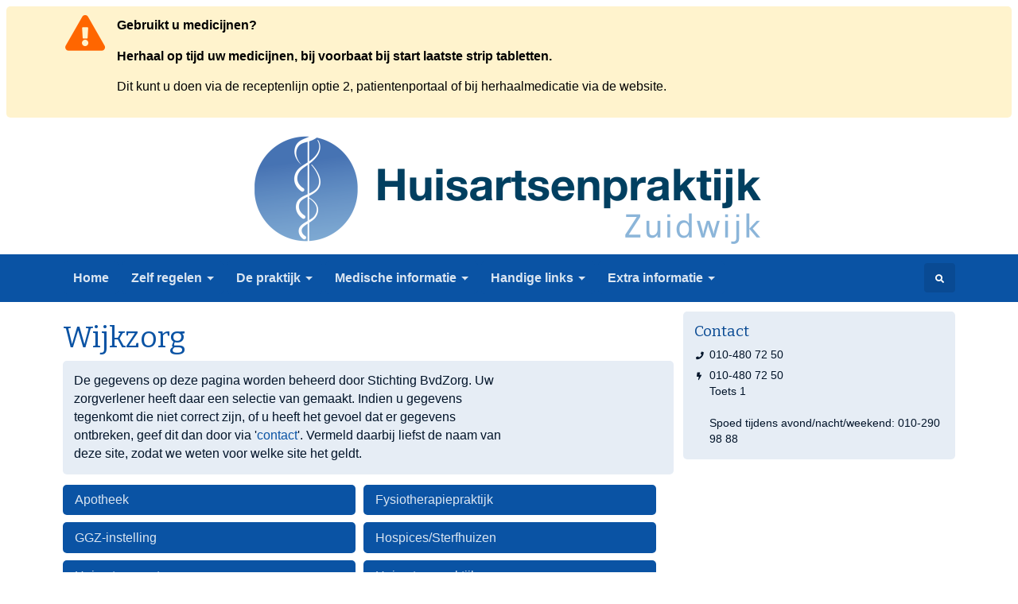

--- FILE ---
content_type: text/html; charset=UTF-8
request_url: https://www.praktijkzuidwijk.nl/wijkzorg/1588/Wijkzorg/Thuiszorginstelling
body_size: 31402
content:
<!DOCTYPE html>
<!--[if (gt IE 7)|!(IE)]>
<html lang="nl" class="old_ie">
<![endif]-->
<!--[if lt IE 7]>
<html lang="nl">
<![endif]-->
<head>
	<meta charset="utf-8">
	<meta name="viewport" content="width=device-width, initial-scale=1, shrink-to-fit=no">
	<title>Huisartsenpraktijk Zuidwijk : Wijkzorg</title>
	<meta name="author" content="Huisartsenpraktijk Zuidwijk">
	<meta name="keywords" content="Huisartsenpraktijk Zuidwijk, Wijkzorg, ">
	<meta name="description" content="">
<!-- 	<script src="https://kit.fontawesome.com/cbabc254b6.js" crossorigin="anonymous"></script> -->
    <link href="/assets/fontawesome-free-5.15.4-web/css/all.min.css" rel="stylesheet">
	<link href="//fonts.googleapis.com/css?family=Bitter:400,700" rel="stylesheet">

<style type="text/css">
﻿:root{--white: #fff;--gray: #6c757d;--gray-dark: #343a40;--primary: #0a53a4;--secondary: #fff;--success: #28A745;--info: #0a53a4;--warning: #ffc107;--danger: #dc3545;--light: #f8f9fa;--dark: #343a40;--breakpoint-xxs: 0;--breakpoint-xs: 360px;--breakpoint-sm: 600px;--breakpoint-md: 960px;--breakpoint-lg: 1320px;--breakpoint-xl: 1600px;--breakpoint-xxl: 1920px;--breakpoint-xxxl: 2220px;--font-family-sans-serif: -apple-system, BlinkMacSystemFont, "Segoe UI", Roboto, "Helvetica Neue", Arial, "Noto Sans", sans-serif, "Apple Color Emoji", "Segoe UI Emoji", "Segoe UI Symbol", "Noto Color Emoji";--font-family-monospace: SFMono-Regular, Menlo, Monaco, Consolas, "Liberation Mono", "Courier New", monospace}*,*::before,*::after{box-sizing:border-box}html{font-family:sans-serif;line-height:1.15;-webkit-text-size-adjust:100%;-webkit-tap-highlight-color:rgba(0,0,0,0)}article,aside,figcaption,figure,footer,header,hgroup,main,nav,section{display:block}body{margin:0;font-family:-apple-system,BlinkMacSystemFont,"Segoe UI",Roboto,"Helvetica Neue",Arial,"Noto Sans",sans-serif,"Apple Color Emoji","Segoe UI Emoji","Segoe UI Symbol","Noto Color Emoji";font-size:1rem;font-weight:400;line-height:1.5;color:#021429;text-align:left;background-color:#fff}[tabindex="-1"]:focus{outline:0 !important}hr{box-sizing:content-box;height:0;overflow:visible}h1,h2,h3,h4,h5,h6{margin-top:0;margin-bottom:.5rem}p{margin-top:0;margin-bottom:1rem}abbr[title],abbr[data-original-title]{text-decoration:underline;text-decoration:underline dotted;cursor:help;border-bottom:0;text-decoration-skip-ink:none}address{margin-bottom:1rem;font-style:normal;line-height:inherit}ol,ul,dl{margin-top:0;margin-bottom:1rem}ol ol,ul ul,ol ul,ul ol{margin-bottom:0}dt{font-weight:700}dd{margin-bottom:.5rem;margin-left:0}blockquote{margin:0 0 1rem}b,strong{font-weight:bolder}small{font-size:80%}sub,sup{position:relative;font-size:75%;line-height:0;vertical-align:baseline}sub{bottom:-.25em}sup{top:-.5em}a{color:#0a53a4;text-decoration:none;background-color:transparent}a:hover{color:#062f5c;text-decoration:underline}a:not([href]):not([tabindex]){color:inherit;text-decoration:none}a:not([href]):not([tabindex]):hover,a:not([href]):not([tabindex]):focus{color:inherit;text-decoration:none}a:not([href]):not([tabindex]):focus{outline:0}pre,code,kbd,samp{font-family:SFMono-Regular,Menlo,Monaco,Consolas,"Liberation Mono","Courier New",monospace;font-size:1em}pre{margin-top:0;margin-bottom:1rem;overflow:auto}figure{margin:0 0 1rem}img{vertical-align:middle;border-style:none}svg{overflow:hidden;vertical-align:middle}table{border-collapse:collapse}caption{padding-top:.75rem;padding-bottom:.75rem;color:#6c757d;text-align:left;caption-side:bottom}th{text-align:inherit}label{display:inline-block;margin-bottom:.5rem}button{border-radius:0}button:focus{outline:1px dotted;outline:5px auto -webkit-focus-ring-color}input,button,select,optgroup,textarea{margin:0;font-family:inherit;font-size:inherit;line-height:inherit}button,input{overflow:visible}button,select{text-transform:none}select{word-wrap:normal}button,[type="button"],[type="reset"],[type="submit"]{-webkit-appearance:button}button:not(:disabled),[type="button"]:not(:disabled),[type="reset"]:not(:disabled),[type="submit"]:not(:disabled){cursor:pointer}button::-moz-focus-inner,[type="button"]::-moz-focus-inner,[type="reset"]::-moz-focus-inner,[type="submit"]::-moz-focus-inner{padding:0;border-style:none}input[type="radio"],input[type="checkbox"]{box-sizing:border-box;padding:0}input[type="date"],input[type="time"],input[type="datetime-local"],input[type="month"]{-webkit-appearance:listbox}textarea{overflow:auto;resize:vertical}fieldset{min-width:0;padding:0;margin:0;border:0}legend{display:block;width:100%;max-width:100%;padding:0;margin-bottom:.5rem;font-size:1.5rem;line-height:inherit;color:inherit;white-space:normal}@media (max-width: 1200px){legend{font-size:calc(1.275rem + .3vw) }}progress{vertical-align:baseline}[type="number"]::-webkit-inner-spin-button,[type="number"]::-webkit-outer-spin-button{height:auto}[type="search"]{outline-offset:-2px;-webkit-appearance:none}[type="search"]::-webkit-search-decoration{-webkit-appearance:none}::-webkit-file-upload-button{font:inherit;-webkit-appearance:button}output{display:inline-block}summary{display:list-item;cursor:pointer}template{display:none}[hidden]{display:none !important}h1,h2,h3,h4,h5,h6,.h1,.h2,.h3,.h4,.h5,.h6{margin-bottom:.5rem;font-family:"Bitter",serif;font-weight:500;line-height:1.2;color:#0a53a4}h1,.h1{font-size:2.5rem}@media (max-width: 1200px){h1,.h1{font-size:calc(1.375rem + 1.5vw) }}h2,.h2{font-size:2rem}@media (max-width: 1200px){h2,.h2{font-size:calc(1.325rem + .9vw) }}h3,.h3{font-size:1.75rem}@media (max-width: 1200px){h3,.h3{font-size:calc(1.3rem + .6vw) }}h4,.h4{font-size:1.5rem}@media (max-width: 1200px){h4,.h4{font-size:calc(1.275rem + .3vw) }}h5,.h5{font-size:1.25rem}h6,.h6{font-size:1rem}.lead{font-size:1.25rem;font-weight:400}.display-1{font-size:6rem;font-weight:300;line-height:1.2}@media (max-width: 1200px){.display-1{font-size:calc(1.725rem + 5.7vw) }}.display-2{font-size:5.5rem;font-weight:300;line-height:1.2}@media (max-width: 1200px){.display-2{font-size:calc(1.675rem + 5.1vw) }}.display-3{font-size:4.5rem;font-weight:300;line-height:1.2}@media (max-width: 1200px){.display-3{font-size:calc(1.575rem + 3.9vw) }}.display-4{font-size:3.5rem;font-weight:300;line-height:1.2}@media (max-width: 1200px){.display-4{font-size:calc(1.475rem + 2.7vw) }}hr{margin-top:1rem;margin-bottom:1rem;border:0;border-top:1px solid rgba(0,0,0,0.1)}small,.small{font-size:80%;font-weight:400}mark,.mark{padding:.2em;background-color:#fcf8e3}.list-unstyled{padding-left:0;list-style:none}.list-inline{padding-left:0;list-style:none}.list-inline-item{display:inline-block}.list-inline-item:not(:last-child){margin-right:.5rem}.initialism{font-size:90%;text-transform:uppercase}.blockquote{margin-bottom:1rem;font-size:1.25rem}.blockquote-footer{display:block;font-size:80%;color:#6c757d}.blockquote-footer::before{content:"\2014\00A0"}.img-fluid{max-width:100%;height:auto}.img-thumbnail{padding:.25rem;background-color:#fff;border:1px solid #dee2e6;border-radius:.25rem;max-width:100%;height:auto}.figure{display:inline-block}.figure-img{margin-bottom:.5rem;line-height:1}.figure-caption{font-size:90%;color:#6c757d}.container{width:100%;padding-right:7.5px;padding-left:7.5px;margin-right:auto;margin-left:auto}@media (min-width: 2220px){.container{max-width:3000px}}.container-fluid{width:100%;padding-right:7.5px;padding-left:7.5px;margin-right:auto;margin-left:auto}.row{display:flex;flex-wrap:wrap;margin-right:-7.5px;margin-left:-7.5px}.no-gutters{margin-right:0;margin-left:0}.no-gutters>.col,.no-gutters>[class*="col-"]{padding-right:0;padding-left:0}.col-1,.col-2,.col-3,.col-4,.col-5,.col-6,.col-7,.col-8,.col-9,.col-10,.col-11,.col-12,.col-13,.col-14,.col-15,.col-16,.col-17,.col-18,.col-19,.col-20,.col-21,.col-22,.col-23,.col-24,.col,.col-auto,.col-xs-1,.col-xs-2,.col-xs-3,.col-xs-4,.col-xs-5,.col-xs-6,.col-xs-7,.col-xs-8,.col-xs-9,.col-xs-10,.col-xs-11,.col-xs-12,.col-xs-13,.col-xs-14,.col-xs-15,.col-xs-16,.col-xs-17,.col-xs-18,.col-xs-19,.col-xs-20,.col-xs-21,.col-xs-22,.col-xs-23,.col-xs-24,.col-xs,.col-xs-auto,.col-sm-1,.col-sm-2,.col-sm-3,.col-sm-4,.col-sm-5,.col-sm-6,.col-sm-7,.col-sm-8,.col-sm-9,.col-sm-10,.col-sm-11,.col-sm-12,.col-sm-13,.col-sm-14,.col-sm-15,.col-sm-16,.col-sm-17,.col-sm-18,.col-sm-19,.col-sm-20,.col-sm-21,.col-sm-22,.col-sm-23,.col-sm-24,.col-sm,.col-sm-auto,.col-md-1,.col-md-2,.col-md-3,.col-md-4,.col-md-5,.col-md-6,.col-md-7,.col-md-8,.col-md-9,.col-md-10,.col-md-11,.col-md-12,.col-md-13,.col-md-14,.col-md-15,.col-md-16,.col-md-17,.col-md-18,.col-md-19,.col-md-20,.col-md-21,.col-md-22,.col-md-23,.col-md-24,.col-md,.col-md-auto,.col-lg-1,.col-lg-2,.col-lg-3,.col-lg-4,.col-lg-5,.col-lg-6,.col-lg-7,.col-lg-8,.col-lg-9,.col-lg-10,.col-lg-11,.col-lg-12,.col-lg-13,.col-lg-14,.col-lg-15,.col-lg-16,.col-lg-17,.col-lg-18,.col-lg-19,.col-lg-20,.col-lg-21,.col-lg-22,.col-lg-23,.col-lg-24,.col-lg,.col-lg-auto,.col-xl-1,.col-xl-2,.col-xl-3,.col-xl-4,.col-xl-5,.col-xl-6,.col-xl-7,.col-xl-8,.col-xl-9,.col-xl-10,.col-xl-11,.col-xl-12,.col-xl-13,.col-xl-14,.col-xl-15,.col-xl-16,.col-xl-17,.col-xl-18,.col-xl-19,.col-xl-20,.col-xl-21,.col-xl-22,.col-xl-23,.col-xl-24,.col-xl,.col-xl-auto,.col-xxl-1,.col-xxl-2,.col-xxl-3,.col-xxl-4,.col-xxl-5,.col-xxl-6,.col-xxl-7,.col-xxl-8,.col-xxl-9,.col-xxl-10,.col-xxl-11,.col-xxl-12,.col-xxl-13,.col-xxl-14,.col-xxl-15,.col-xxl-16,.col-xxl-17,.col-xxl-18,.col-xxl-19,.col-xxl-20,.col-xxl-21,.col-xxl-22,.col-xxl-23,.col-xxl-24,.col-xxl,.col-xxl-auto,.col-xxxl-1,.col-xxxl-2,.col-xxxl-3,.col-xxxl-4,.col-xxxl-5,.col-xxxl-6,.col-xxxl-7,.col-xxxl-8,.col-xxxl-9,.col-xxxl-10,.col-xxxl-11,.col-xxxl-12,.col-xxxl-13,.col-xxxl-14,.col-xxxl-15,.col-xxxl-16,.col-xxxl-17,.col-xxxl-18,.col-xxxl-19,.col-xxxl-20,.col-xxxl-21,.col-xxxl-22,.col-xxxl-23,.col-xxxl-24,.col-xxxl,.col-xxxl-auto{position:relative;width:100%;padding-right:7.5px;padding-left:7.5px}.col{flex-basis:0;flex-grow:1;max-width:100%}.col-auto{flex:0 0 auto;width:auto;max-width:100%}.col-1{flex:0 0 4.16667%;max-width:4.16667%}.col-2{flex:0 0 8.33333%;max-width:8.33333%}.col-3{flex:0 0 12.5%;max-width:12.5%}.col-4{flex:0 0 16.66667%;max-width:16.66667%}.col-5{flex:0 0 20.83333%;max-width:20.83333%}.col-6{flex:0 0 25%;max-width:25%}.col-7{flex:0 0 29.16667%;max-width:29.16667%}.col-8{flex:0 0 33.33333%;max-width:33.33333%}.col-9{flex:0 0 37.5%;max-width:37.5%}.col-10{flex:0 0 41.66667%;max-width:41.66667%}.col-11{flex:0 0 45.83333%;max-width:45.83333%}.col-12{flex:0 0 50%;max-width:50%}.col-13{flex:0 0 54.16667%;max-width:54.16667%}.col-14{flex:0 0 58.33333%;max-width:58.33333%}.col-15{flex:0 0 62.5%;max-width:62.5%}.col-16{flex:0 0 66.66667%;max-width:66.66667%}.col-17{flex:0 0 70.83333%;max-width:70.83333%}.col-18{flex:0 0 75%;max-width:75%}.col-19{flex:0 0 79.16667%;max-width:79.16667%}.col-20{flex:0 0 83.33333%;max-width:83.33333%}.col-21{flex:0 0 87.5%;max-width:87.5%}.col-22{flex:0 0 91.66667%;max-width:91.66667%}.col-23{flex:0 0 95.83333%;max-width:95.83333%}.col-24{flex:0 0 100%;max-width:100%}.order-first{order:-1}.order-last{order:25}.order-0{order:0}.order-1{order:1}.order-2{order:2}.order-3{order:3}.order-4{order:4}.order-5{order:5}.order-6{order:6}.order-7{order:7}.order-8{order:8}.order-9{order:9}.order-10{order:10}.order-11{order:11}.order-12{order:12}.order-13{order:13}.order-14{order:14}.order-15{order:15}.order-16{order:16}.order-17{order:17}.order-18{order:18}.order-19{order:19}.order-20{order:20}.order-21{order:21}.order-22{order:22}.order-23{order:23}.order-24{order:24}.offset-1{margin-left:4.16667%}.offset-2{margin-left:8.33333%}.offset-3{margin-left:12.5%}.offset-4{margin-left:16.66667%}.offset-5{margin-left:20.83333%}.offset-6{margin-left:25%}.offset-7{margin-left:29.16667%}.offset-8{margin-left:33.33333%}.offset-9{margin-left:37.5%}.offset-10{margin-left:41.66667%}.offset-11{margin-left:45.83333%}.offset-12{margin-left:50%}.offset-13{margin-left:54.16667%}.offset-14{margin-left:58.33333%}.offset-15{margin-left:62.5%}.offset-16{margin-left:66.66667%}.offset-17{margin-left:70.83333%}.offset-18{margin-left:75%}.offset-19{margin-left:79.16667%}.offset-20{margin-left:83.33333%}.offset-21{margin-left:87.5%}.offset-22{margin-left:91.66667%}.offset-23{margin-left:95.83333%}@media (min-width: 360px){.col-xs{flex-basis:0;flex-grow:1;max-width:100%}.col-xs-auto{flex:0 0 auto;width:auto;max-width:100%}.col-xs-1{flex:0 0 4.16667%;max-width:4.16667%}.col-xs-2{flex:0 0 8.33333%;max-width:8.33333%}.col-xs-3{flex:0 0 12.5%;max-width:12.5%}.col-xs-4{flex:0 0 16.66667%;max-width:16.66667%}.col-xs-5{flex:0 0 20.83333%;max-width:20.83333%}.col-xs-6{flex:0 0 25%;max-width:25%}.col-xs-7{flex:0 0 29.16667%;max-width:29.16667%}.col-xs-8{flex:0 0 33.33333%;max-width:33.33333%}.col-xs-9{flex:0 0 37.5%;max-width:37.5%}.col-xs-10{flex:0 0 41.66667%;max-width:41.66667%}.col-xs-11{flex:0 0 45.83333%;max-width:45.83333%}.col-xs-12{flex:0 0 50%;max-width:50%}.col-xs-13{flex:0 0 54.16667%;max-width:54.16667%}.col-xs-14{flex:0 0 58.33333%;max-width:58.33333%}.col-xs-15{flex:0 0 62.5%;max-width:62.5%}.col-xs-16{flex:0 0 66.66667%;max-width:66.66667%}.col-xs-17{flex:0 0 70.83333%;max-width:70.83333%}.col-xs-18{flex:0 0 75%;max-width:75%}.col-xs-19{flex:0 0 79.16667%;max-width:79.16667%}.col-xs-20{flex:0 0 83.33333%;max-width:83.33333%}.col-xs-21{flex:0 0 87.5%;max-width:87.5%}.col-xs-22{flex:0 0 91.66667%;max-width:91.66667%}.col-xs-23{flex:0 0 95.83333%;max-width:95.83333%}.col-xs-24{flex:0 0 100%;max-width:100%}.order-xs-first{order:-1}.order-xs-last{order:25}.order-xs-0{order:0}.order-xs-1{order:1}.order-xs-2{order:2}.order-xs-3{order:3}.order-xs-4{order:4}.order-xs-5{order:5}.order-xs-6{order:6}.order-xs-7{order:7}.order-xs-8{order:8}.order-xs-9{order:9}.order-xs-10{order:10}.order-xs-11{order:11}.order-xs-12{order:12}.order-xs-13{order:13}.order-xs-14{order:14}.order-xs-15{order:15}.order-xs-16{order:16}.order-xs-17{order:17}.order-xs-18{order:18}.order-xs-19{order:19}.order-xs-20{order:20}.order-xs-21{order:21}.order-xs-22{order:22}.order-xs-23{order:23}.order-xs-24{order:24}.offset-xs-0{margin-left:0}.offset-xs-1{margin-left:4.16667%}.offset-xs-2{margin-left:8.33333%}.offset-xs-3{margin-left:12.5%}.offset-xs-4{margin-left:16.66667%}.offset-xs-5{margin-left:20.83333%}.offset-xs-6{margin-left:25%}.offset-xs-7{margin-left:29.16667%}.offset-xs-8{margin-left:33.33333%}.offset-xs-9{margin-left:37.5%}.offset-xs-10{margin-left:41.66667%}.offset-xs-11{margin-left:45.83333%}.offset-xs-12{margin-left:50%}.offset-xs-13{margin-left:54.16667%}.offset-xs-14{margin-left:58.33333%}.offset-xs-15{margin-left:62.5%}.offset-xs-16{margin-left:66.66667%}.offset-xs-17{margin-left:70.83333%}.offset-xs-18{margin-left:75%}.offset-xs-19{margin-left:79.16667%}.offset-xs-20{margin-left:83.33333%}.offset-xs-21{margin-left:87.5%}.offset-xs-22{margin-left:91.66667%}.offset-xs-23{margin-left:95.83333%}}@media (min-width: 600px){.col-sm{flex-basis:0;flex-grow:1;max-width:100%}.col-sm-auto{flex:0 0 auto;width:auto;max-width:100%}.col-sm-1{flex:0 0 4.16667%;max-width:4.16667%}.col-sm-2{flex:0 0 8.33333%;max-width:8.33333%}.col-sm-3{flex:0 0 12.5%;max-width:12.5%}.col-sm-4{flex:0 0 16.66667%;max-width:16.66667%}.col-sm-5{flex:0 0 20.83333%;max-width:20.83333%}.col-sm-6{flex:0 0 25%;max-width:25%}.col-sm-7{flex:0 0 29.16667%;max-width:29.16667%}.col-sm-8{flex:0 0 33.33333%;max-width:33.33333%}.col-sm-9{flex:0 0 37.5%;max-width:37.5%}.col-sm-10{flex:0 0 41.66667%;max-width:41.66667%}.col-sm-11{flex:0 0 45.83333%;max-width:45.83333%}.col-sm-12{flex:0 0 50%;max-width:50%}.col-sm-13{flex:0 0 54.16667%;max-width:54.16667%}.col-sm-14{flex:0 0 58.33333%;max-width:58.33333%}.col-sm-15{flex:0 0 62.5%;max-width:62.5%}.col-sm-16{flex:0 0 66.66667%;max-width:66.66667%}.col-sm-17{flex:0 0 70.83333%;max-width:70.83333%}.col-sm-18{flex:0 0 75%;max-width:75%}.col-sm-19{flex:0 0 79.16667%;max-width:79.16667%}.col-sm-20{flex:0 0 83.33333%;max-width:83.33333%}.col-sm-21{flex:0 0 87.5%;max-width:87.5%}.col-sm-22{flex:0 0 91.66667%;max-width:91.66667%}.col-sm-23{flex:0 0 95.83333%;max-width:95.83333%}.col-sm-24{flex:0 0 100%;max-width:100%}.order-sm-first{order:-1}.order-sm-last{order:25}.order-sm-0{order:0}.order-sm-1{order:1}.order-sm-2{order:2}.order-sm-3{order:3}.order-sm-4{order:4}.order-sm-5{order:5}.order-sm-6{order:6}.order-sm-7{order:7}.order-sm-8{order:8}.order-sm-9{order:9}.order-sm-10{order:10}.order-sm-11{order:11}.order-sm-12{order:12}.order-sm-13{order:13}.order-sm-14{order:14}.order-sm-15{order:15}.order-sm-16{order:16}.order-sm-17{order:17}.order-sm-18{order:18}.order-sm-19{order:19}.order-sm-20{order:20}.order-sm-21{order:21}.order-sm-22{order:22}.order-sm-23{order:23}.order-sm-24{order:24}.offset-sm-0{margin-left:0}.offset-sm-1{margin-left:4.16667%}.offset-sm-2{margin-left:8.33333%}.offset-sm-3{margin-left:12.5%}.offset-sm-4{margin-left:16.66667%}.offset-sm-5{margin-left:20.83333%}.offset-sm-6{margin-left:25%}.offset-sm-7{margin-left:29.16667%}.offset-sm-8{margin-left:33.33333%}.offset-sm-9{margin-left:37.5%}.offset-sm-10{margin-left:41.66667%}.offset-sm-11{margin-left:45.83333%}.offset-sm-12{margin-left:50%}.offset-sm-13{margin-left:54.16667%}.offset-sm-14{margin-left:58.33333%}.offset-sm-15{margin-left:62.5%}.offset-sm-16{margin-left:66.66667%}.offset-sm-17{margin-left:70.83333%}.offset-sm-18{margin-left:75%}.offset-sm-19{margin-left:79.16667%}.offset-sm-20{margin-left:83.33333%}.offset-sm-21{margin-left:87.5%}.offset-sm-22{margin-left:91.66667%}.offset-sm-23{margin-left:95.83333%}}@media (min-width: 960px){.col-md{flex-basis:0;flex-grow:1;max-width:100%}.col-md-auto{flex:0 0 auto;width:auto;max-width:100%}.col-md-1{flex:0 0 4.16667%;max-width:4.16667%}.col-md-2{flex:0 0 8.33333%;max-width:8.33333%}.col-md-3{flex:0 0 12.5%;max-width:12.5%}.col-md-4{flex:0 0 16.66667%;max-width:16.66667%}.col-md-5{flex:0 0 20.83333%;max-width:20.83333%}.col-md-6{flex:0 0 25%;max-width:25%}.col-md-7{flex:0 0 29.16667%;max-width:29.16667%}.col-md-8{flex:0 0 33.33333%;max-width:33.33333%}.col-md-9{flex:0 0 37.5%;max-width:37.5%}.col-md-10{flex:0 0 41.66667%;max-width:41.66667%}.col-md-11{flex:0 0 45.83333%;max-width:45.83333%}.col-md-12{flex:0 0 50%;max-width:50%}.col-md-13{flex:0 0 54.16667%;max-width:54.16667%}.col-md-14{flex:0 0 58.33333%;max-width:58.33333%}.col-md-15{flex:0 0 62.5%;max-width:62.5%}.col-md-16{flex:0 0 66.66667%;max-width:66.66667%}.col-md-17{flex:0 0 70.83333%;max-width:70.83333%}.col-md-18{flex:0 0 75%;max-width:75%}.col-md-19{flex:0 0 79.16667%;max-width:79.16667%}.col-md-20{flex:0 0 83.33333%;max-width:83.33333%}.col-md-21{flex:0 0 87.5%;max-width:87.5%}.col-md-22{flex:0 0 91.66667%;max-width:91.66667%}.col-md-23{flex:0 0 95.83333%;max-width:95.83333%}.col-md-24{flex:0 0 100%;max-width:100%}.order-md-first{order:-1}.order-md-last{order:25}.order-md-0{order:0}.order-md-1{order:1}.order-md-2{order:2}.order-md-3{order:3}.order-md-4{order:4}.order-md-5{order:5}.order-md-6{order:6}.order-md-7{order:7}.order-md-8{order:8}.order-md-9{order:9}.order-md-10{order:10}.order-md-11{order:11}.order-md-12{order:12}.order-md-13{order:13}.order-md-14{order:14}.order-md-15{order:15}.order-md-16{order:16}.order-md-17{order:17}.order-md-18{order:18}.order-md-19{order:19}.order-md-20{order:20}.order-md-21{order:21}.order-md-22{order:22}.order-md-23{order:23}.order-md-24{order:24}.offset-md-0{margin-left:0}.offset-md-1{margin-left:4.16667%}.offset-md-2{margin-left:8.33333%}.offset-md-3{margin-left:12.5%}.offset-md-4{margin-left:16.66667%}.offset-md-5{margin-left:20.83333%}.offset-md-6{margin-left:25%}.offset-md-7{margin-left:29.16667%}.offset-md-8{margin-left:33.33333%}.offset-md-9{margin-left:37.5%}.offset-md-10{margin-left:41.66667%}.offset-md-11{margin-left:45.83333%}.offset-md-12{margin-left:50%}.offset-md-13{margin-left:54.16667%}.offset-md-14{margin-left:58.33333%}.offset-md-15{margin-left:62.5%}.offset-md-16{margin-left:66.66667%}.offset-md-17{margin-left:70.83333%}.offset-md-18{margin-left:75%}.offset-md-19{margin-left:79.16667%}.offset-md-20{margin-left:83.33333%}.offset-md-21{margin-left:87.5%}.offset-md-22{margin-left:91.66667%}.offset-md-23{margin-left:95.83333%}}@media (min-width: 1320px){.col-lg{flex-basis:0;flex-grow:1;max-width:100%}.col-lg-auto{flex:0 0 auto;width:auto;max-width:100%}.col-lg-1{flex:0 0 4.16667%;max-width:4.16667%}.col-lg-2{flex:0 0 8.33333%;max-width:8.33333%}.col-lg-3{flex:0 0 12.5%;max-width:12.5%}.col-lg-4{flex:0 0 16.66667%;max-width:16.66667%}.col-lg-5{flex:0 0 20.83333%;max-width:20.83333%}.col-lg-6{flex:0 0 25%;max-width:25%}.col-lg-7{flex:0 0 29.16667%;max-width:29.16667%}.col-lg-8{flex:0 0 33.33333%;max-width:33.33333%}.col-lg-9{flex:0 0 37.5%;max-width:37.5%}.col-lg-10{flex:0 0 41.66667%;max-width:41.66667%}.col-lg-11{flex:0 0 45.83333%;max-width:45.83333%}.col-lg-12{flex:0 0 50%;max-width:50%}.col-lg-13{flex:0 0 54.16667%;max-width:54.16667%}.col-lg-14{flex:0 0 58.33333%;max-width:58.33333%}.col-lg-15{flex:0 0 62.5%;max-width:62.5%}.col-lg-16{flex:0 0 66.66667%;max-width:66.66667%}.col-lg-17{flex:0 0 70.83333%;max-width:70.83333%}.col-lg-18{flex:0 0 75%;max-width:75%}.col-lg-19{flex:0 0 79.16667%;max-width:79.16667%}.col-lg-20{flex:0 0 83.33333%;max-width:83.33333%}.col-lg-21{flex:0 0 87.5%;max-width:87.5%}.col-lg-22{flex:0 0 91.66667%;max-width:91.66667%}.col-lg-23{flex:0 0 95.83333%;max-width:95.83333%}.col-lg-24{flex:0 0 100%;max-width:100%}.order-lg-first{order:-1}.order-lg-last{order:25}.order-lg-0{order:0}.order-lg-1{order:1}.order-lg-2{order:2}.order-lg-3{order:3}.order-lg-4{order:4}.order-lg-5{order:5}.order-lg-6{order:6}.order-lg-7{order:7}.order-lg-8{order:8}.order-lg-9{order:9}.order-lg-10{order:10}.order-lg-11{order:11}.order-lg-12{order:12}.order-lg-13{order:13}.order-lg-14{order:14}.order-lg-15{order:15}.order-lg-16{order:16}.order-lg-17{order:17}.order-lg-18{order:18}.order-lg-19{order:19}.order-lg-20{order:20}.order-lg-21{order:21}.order-lg-22{order:22}.order-lg-23{order:23}.order-lg-24{order:24}.offset-lg-0{margin-left:0}.offset-lg-1{margin-left:4.16667%}.offset-lg-2{margin-left:8.33333%}.offset-lg-3{margin-left:12.5%}.offset-lg-4{margin-left:16.66667%}.offset-lg-5{margin-left:20.83333%}.offset-lg-6{margin-left:25%}.offset-lg-7{margin-left:29.16667%}.offset-lg-8{margin-left:33.33333%}.offset-lg-9{margin-left:37.5%}.offset-lg-10{margin-left:41.66667%}.offset-lg-11{margin-left:45.83333%}.offset-lg-12{margin-left:50%}.offset-lg-13{margin-left:54.16667%}.offset-lg-14{margin-left:58.33333%}.offset-lg-15{margin-left:62.5%}.offset-lg-16{margin-left:66.66667%}.offset-lg-17{margin-left:70.83333%}.offset-lg-18{margin-left:75%}.offset-lg-19{margin-left:79.16667%}.offset-lg-20{margin-left:83.33333%}.offset-lg-21{margin-left:87.5%}.offset-lg-22{margin-left:91.66667%}.offset-lg-23{margin-left:95.83333%}}@media (min-width: 1600px){.col-xl{flex-basis:0;flex-grow:1;max-width:100%}.col-xl-auto{flex:0 0 auto;width:auto;max-width:100%}.col-xl-1{flex:0 0 4.16667%;max-width:4.16667%}.col-xl-2{flex:0 0 8.33333%;max-width:8.33333%}.col-xl-3{flex:0 0 12.5%;max-width:12.5%}.col-xl-4{flex:0 0 16.66667%;max-width:16.66667%}.col-xl-5{flex:0 0 20.83333%;max-width:20.83333%}.col-xl-6{flex:0 0 25%;max-width:25%}.col-xl-7{flex:0 0 29.16667%;max-width:29.16667%}.col-xl-8{flex:0 0 33.33333%;max-width:33.33333%}.col-xl-9{flex:0 0 37.5%;max-width:37.5%}.col-xl-10{flex:0 0 41.66667%;max-width:41.66667%}.col-xl-11{flex:0 0 45.83333%;max-width:45.83333%}.col-xl-12{flex:0 0 50%;max-width:50%}.col-xl-13{flex:0 0 54.16667%;max-width:54.16667%}.col-xl-14{flex:0 0 58.33333%;max-width:58.33333%}.col-xl-15{flex:0 0 62.5%;max-width:62.5%}.col-xl-16{flex:0 0 66.66667%;max-width:66.66667%}.col-xl-17{flex:0 0 70.83333%;max-width:70.83333%}.col-xl-18{flex:0 0 75%;max-width:75%}.col-xl-19{flex:0 0 79.16667%;max-width:79.16667%}.col-xl-20{flex:0 0 83.33333%;max-width:83.33333%}.col-xl-21{flex:0 0 87.5%;max-width:87.5%}.col-xl-22{flex:0 0 91.66667%;max-width:91.66667%}.col-xl-23{flex:0 0 95.83333%;max-width:95.83333%}.col-xl-24{flex:0 0 100%;max-width:100%}.order-xl-first{order:-1}.order-xl-last{order:25}.order-xl-0{order:0}.order-xl-1{order:1}.order-xl-2{order:2}.order-xl-3{order:3}.order-xl-4{order:4}.order-xl-5{order:5}.order-xl-6{order:6}.order-xl-7{order:7}.order-xl-8{order:8}.order-xl-9{order:9}.order-xl-10{order:10}.order-xl-11{order:11}.order-xl-12{order:12}.order-xl-13{order:13}.order-xl-14{order:14}.order-xl-15{order:15}.order-xl-16{order:16}.order-xl-17{order:17}.order-xl-18{order:18}.order-xl-19{order:19}.order-xl-20{order:20}.order-xl-21{order:21}.order-xl-22{order:22}.order-xl-23{order:23}.order-xl-24{order:24}.offset-xl-0{margin-left:0}.offset-xl-1{margin-left:4.16667%}.offset-xl-2{margin-left:8.33333%}.offset-xl-3{margin-left:12.5%}.offset-xl-4{margin-left:16.66667%}.offset-xl-5{margin-left:20.83333%}.offset-xl-6{margin-left:25%}.offset-xl-7{margin-left:29.16667%}.offset-xl-8{margin-left:33.33333%}.offset-xl-9{margin-left:37.5%}.offset-xl-10{margin-left:41.66667%}.offset-xl-11{margin-left:45.83333%}.offset-xl-12{margin-left:50%}.offset-xl-13{margin-left:54.16667%}.offset-xl-14{margin-left:58.33333%}.offset-xl-15{margin-left:62.5%}.offset-xl-16{margin-left:66.66667%}.offset-xl-17{margin-left:70.83333%}.offset-xl-18{margin-left:75%}.offset-xl-19{margin-left:79.16667%}.offset-xl-20{margin-left:83.33333%}.offset-xl-21{margin-left:87.5%}.offset-xl-22{margin-left:91.66667%}.offset-xl-23{margin-left:95.83333%}}@media (min-width: 1920px){.col-xxl{flex-basis:0;flex-grow:1;max-width:100%}.col-xxl-auto{flex:0 0 auto;width:auto;max-width:100%}.col-xxl-1{flex:0 0 4.16667%;max-width:4.16667%}.col-xxl-2{flex:0 0 8.33333%;max-width:8.33333%}.col-xxl-3{flex:0 0 12.5%;max-width:12.5%}.col-xxl-4{flex:0 0 16.66667%;max-width:16.66667%}.col-xxl-5{flex:0 0 20.83333%;max-width:20.83333%}.col-xxl-6{flex:0 0 25%;max-width:25%}.col-xxl-7{flex:0 0 29.16667%;max-width:29.16667%}.col-xxl-8{flex:0 0 33.33333%;max-width:33.33333%}.col-xxl-9{flex:0 0 37.5%;max-width:37.5%}.col-xxl-10{flex:0 0 41.66667%;max-width:41.66667%}.col-xxl-11{flex:0 0 45.83333%;max-width:45.83333%}.col-xxl-12{flex:0 0 50%;max-width:50%}.col-xxl-13{flex:0 0 54.16667%;max-width:54.16667%}.col-xxl-14{flex:0 0 58.33333%;max-width:58.33333%}.col-xxl-15{flex:0 0 62.5%;max-width:62.5%}.col-xxl-16{flex:0 0 66.66667%;max-width:66.66667%}.col-xxl-17{flex:0 0 70.83333%;max-width:70.83333%}.col-xxl-18{flex:0 0 75%;max-width:75%}.col-xxl-19{flex:0 0 79.16667%;max-width:79.16667%}.col-xxl-20{flex:0 0 83.33333%;max-width:83.33333%}.col-xxl-21{flex:0 0 87.5%;max-width:87.5%}.col-xxl-22{flex:0 0 91.66667%;max-width:91.66667%}.col-xxl-23{flex:0 0 95.83333%;max-width:95.83333%}.col-xxl-24{flex:0 0 100%;max-width:100%}.order-xxl-first{order:-1}.order-xxl-last{order:25}.order-xxl-0{order:0}.order-xxl-1{order:1}.order-xxl-2{order:2}.order-xxl-3{order:3}.order-xxl-4{order:4}.order-xxl-5{order:5}.order-xxl-6{order:6}.order-xxl-7{order:7}.order-xxl-8{order:8}.order-xxl-9{order:9}.order-xxl-10{order:10}.order-xxl-11{order:11}.order-xxl-12{order:12}.order-xxl-13{order:13}.order-xxl-14{order:14}.order-xxl-15{order:15}.order-xxl-16{order:16}.order-xxl-17{order:17}.order-xxl-18{order:18}.order-xxl-19{order:19}.order-xxl-20{order:20}.order-xxl-21{order:21}.order-xxl-22{order:22}.order-xxl-23{order:23}.order-xxl-24{order:24}.offset-xxl-0{margin-left:0}.offset-xxl-1{margin-left:4.16667%}.offset-xxl-2{margin-left:8.33333%}.offset-xxl-3{margin-left:12.5%}.offset-xxl-4{margin-left:16.66667%}.offset-xxl-5{margin-left:20.83333%}.offset-xxl-6{margin-left:25%}.offset-xxl-7{margin-left:29.16667%}.offset-xxl-8{margin-left:33.33333%}.offset-xxl-9{margin-left:37.5%}.offset-xxl-10{margin-left:41.66667%}.offset-xxl-11{margin-left:45.83333%}.offset-xxl-12{margin-left:50%}.offset-xxl-13{margin-left:54.16667%}.offset-xxl-14{margin-left:58.33333%}.offset-xxl-15{margin-left:62.5%}.offset-xxl-16{margin-left:66.66667%}.offset-xxl-17{margin-left:70.83333%}.offset-xxl-18{margin-left:75%}.offset-xxl-19{margin-left:79.16667%}.offset-xxl-20{margin-left:83.33333%}.offset-xxl-21{margin-left:87.5%}.offset-xxl-22{margin-left:91.66667%}.offset-xxl-23{margin-left:95.83333%}}@media (min-width: 2220px){.col-xxxl{flex-basis:0;flex-grow:1;max-width:100%}.col-xxxl-auto{flex:0 0 auto;width:auto;max-width:100%}.col-xxxl-1{flex:0 0 4.16667%;max-width:4.16667%}.col-xxxl-2{flex:0 0 8.33333%;max-width:8.33333%}.col-xxxl-3{flex:0 0 12.5%;max-width:12.5%}.col-xxxl-4{flex:0 0 16.66667%;max-width:16.66667%}.col-xxxl-5{flex:0 0 20.83333%;max-width:20.83333%}.col-xxxl-6{flex:0 0 25%;max-width:25%}.col-xxxl-7{flex:0 0 29.16667%;max-width:29.16667%}.col-xxxl-8{flex:0 0 33.33333%;max-width:33.33333%}.col-xxxl-9{flex:0 0 37.5%;max-width:37.5%}.col-xxxl-10{flex:0 0 41.66667%;max-width:41.66667%}.col-xxxl-11{flex:0 0 45.83333%;max-width:45.83333%}.col-xxxl-12{flex:0 0 50%;max-width:50%}.col-xxxl-13{flex:0 0 54.16667%;max-width:54.16667%}.col-xxxl-14{flex:0 0 58.33333%;max-width:58.33333%}.col-xxxl-15{flex:0 0 62.5%;max-width:62.5%}.col-xxxl-16{flex:0 0 66.66667%;max-width:66.66667%}.col-xxxl-17{flex:0 0 70.83333%;max-width:70.83333%}.col-xxxl-18{flex:0 0 75%;max-width:75%}.col-xxxl-19{flex:0 0 79.16667%;max-width:79.16667%}.col-xxxl-20{flex:0 0 83.33333%;max-width:83.33333%}.col-xxxl-21{flex:0 0 87.5%;max-width:87.5%}.col-xxxl-22{flex:0 0 91.66667%;max-width:91.66667%}.col-xxxl-23{flex:0 0 95.83333%;max-width:95.83333%}.col-xxxl-24{flex:0 0 100%;max-width:100%}.order-xxxl-first{order:-1}.order-xxxl-last{order:25}.order-xxxl-0{order:0}.order-xxxl-1{order:1}.order-xxxl-2{order:2}.order-xxxl-3{order:3}.order-xxxl-4{order:4}.order-xxxl-5{order:5}.order-xxxl-6{order:6}.order-xxxl-7{order:7}.order-xxxl-8{order:8}.order-xxxl-9{order:9}.order-xxxl-10{order:10}.order-xxxl-11{order:11}.order-xxxl-12{order:12}.order-xxxl-13{order:13}.order-xxxl-14{order:14}.order-xxxl-15{order:15}.order-xxxl-16{order:16}.order-xxxl-17{order:17}.order-xxxl-18{order:18}.order-xxxl-19{order:19}.order-xxxl-20{order:20}.order-xxxl-21{order:21}.order-xxxl-22{order:22}.order-xxxl-23{order:23}.order-xxxl-24{order:24}.offset-xxxl-0{margin-left:0}.offset-xxxl-1{margin-left:4.16667%}.offset-xxxl-2{margin-left:8.33333%}.offset-xxxl-3{margin-left:12.5%}.offset-xxxl-4{margin-left:16.66667%}.offset-xxxl-5{margin-left:20.83333%}.offset-xxxl-6{margin-left:25%}.offset-xxxl-7{margin-left:29.16667%}.offset-xxxl-8{margin-left:33.33333%}.offset-xxxl-9{margin-left:37.5%}.offset-xxxl-10{margin-left:41.66667%}.offset-xxxl-11{margin-left:45.83333%}.offset-xxxl-12{margin-left:50%}.offset-xxxl-13{margin-left:54.16667%}.offset-xxxl-14{margin-left:58.33333%}.offset-xxxl-15{margin-left:62.5%}.offset-xxxl-16{margin-left:66.66667%}.offset-xxxl-17{margin-left:70.83333%}.offset-xxxl-18{margin-left:75%}.offset-xxxl-19{margin-left:79.16667%}.offset-xxxl-20{margin-left:83.33333%}.offset-xxxl-21{margin-left:87.5%}.offset-xxxl-22{margin-left:91.66667%}.offset-xxxl-23{margin-left:95.83333%}}.table{width:100%;margin-bottom:1rem;color:#021429}.table th,.table td{padding:.75rem;vertical-align:top;border-top:1px solid #dee2e6}.table thead th{vertical-align:bottom;border-bottom:2px solid #dee2e6}.table tbody+tbody{border-top:2px solid #dee2e6}.table-sm th,.table-sm td{padding:.3rem}.table-bordered{border:1px solid #dee2e6}.table-bordered th,.table-bordered td{border:1px solid #dee2e6}.table-bordered thead th,.table-bordered thead td{border-bottom-width:2px}.table-borderless th,.table-borderless td,.table-borderless thead th,.table-borderless tbody+tbody{border:0}.table-striped tbody tr:nth-of-type(odd){background-color:rgba(0,0,0,0.05)}.table-hover tbody tr:hover{color:#021429;background-color:rgba(0,0,0,0.075)}.table-primary,.table-primary>th,.table-primary>td{background-color:#bacfe6}.table-primary th,.table-primary td,.table-primary thead th,.table-primary tbody+tbody{border-color:#80a6d0}.table-hover .table-primary:hover{background-color:#a7c2df}.table-hover .table-primary:hover>td,.table-hover .table-primary:hover>th{background-color:#a7c2df}.table-secondary,.table-secondary>th,.table-secondary>td{background-color:#fff}.table-secondary th,.table-secondary td,.table-secondary thead th,.table-secondary tbody+tbody{border-color:#fff}.table-hover .table-secondary:hover{background-color:#f2f2f2}.table-hover .table-secondary:hover>td,.table-hover .table-secondary:hover>th{background-color:#f2f2f2}.table-success,.table-success>th,.table-success>td{background-color:#c3e6cb}.table-success th,.table-success td,.table-success thead th,.table-success tbody+tbody{border-color:#8fd19e}.table-hover .table-success:hover{background-color:#b1dfbb}.table-hover .table-success:hover>td,.table-hover .table-success:hover>th{background-color:#b1dfbb}.table-info,.table-info>th,.table-info>td{background-color:#bacfe6}.table-info th,.table-info td,.table-info thead th,.table-info tbody+tbody{border-color:#80a6d0}.table-hover .table-info:hover{background-color:#a7c2df}.table-hover .table-info:hover>td,.table-hover .table-info:hover>th{background-color:#a7c2df}.table-warning,.table-warning>th,.table-warning>td{background-color:#ffeeba}.table-warning th,.table-warning td,.table-warning thead th,.table-warning tbody+tbody{border-color:#ffdf7e}.table-hover .table-warning:hover{background-color:#ffe8a1}.table-hover .table-warning:hover>td,.table-hover .table-warning:hover>th{background-color:#ffe8a1}.table-danger,.table-danger>th,.table-danger>td{background-color:#f5c6cb}.table-danger th,.table-danger td,.table-danger thead th,.table-danger tbody+tbody{border-color:#ed969e}.table-hover .table-danger:hover{background-color:#f1b0b7}.table-hover .table-danger:hover>td,.table-hover .table-danger:hover>th{background-color:#f1b0b7}.table-light,.table-light>th,.table-light>td{background-color:#fdfdfe}.table-light th,.table-light td,.table-light thead th,.table-light tbody+tbody{border-color:#fbfcfc}.table-hover .table-light:hover{background-color:#ececf6}.table-hover .table-light:hover>td,.table-hover .table-light:hover>th{background-color:#ececf6}.table-dark,.table-dark>th,.table-dark>td{background-color:#c6c8ca}.table-dark th,.table-dark td,.table-dark thead th,.table-dark tbody+tbody{border-color:#95999c}.table-hover .table-dark:hover{background-color:#b9bbbe}.table-hover .table-dark:hover>td,.table-hover .table-dark:hover>th{background-color:#b9bbbe}.table-active,.table-active>th,.table-active>td{background-color:rgba(0,0,0,0.075)}.table-hover .table-active:hover{background-color:rgba(0,0,0,0.075)}.table-hover .table-active:hover>td,.table-hover .table-active:hover>th{background-color:rgba(0,0,0,0.075)}.table .thead-dark th{color:#fff;background-color:#343a40;border-color:#454d55}.table .thead-light th{color:#495057;background-color:#e9ecef;border-color:#dee2e6}.table-dark{color:#fff;background-color:#343a40}.table-dark th,.table-dark td,.table-dark thead th{border-color:#454d55}.table-dark.table-bordered{border:0}.table-dark.table-striped tbody tr:nth-of-type(odd){background-color:rgba(255,255,255,0.05)}.table-dark.table-hover tbody tr:hover{color:#fff;background-color:rgba(255,255,255,0.075)}@media (max-width: 359.98px){.table-responsive-xs{display:block;width:100%;overflow-x:auto;-webkit-overflow-scrolling:touch}.table-responsive-xs>.table-bordered{border:0}}@media (max-width: 599.98px){.table-responsive-sm{display:block;width:100%;overflow-x:auto;-webkit-overflow-scrolling:touch}.table-responsive-sm>.table-bordered{border:0}}@media (max-width: 959.98px){.table-responsive-md{display:block;width:100%;overflow-x:auto;-webkit-overflow-scrolling:touch}.table-responsive-md>.table-bordered{border:0}}@media (max-width: 1319.98px){.table-responsive-lg{display:block;width:100%;overflow-x:auto;-webkit-overflow-scrolling:touch}.table-responsive-lg>.table-bordered{border:0}}@media (max-width: 1599.98px){.table-responsive-xl{display:block;width:100%;overflow-x:auto;-webkit-overflow-scrolling:touch}.table-responsive-xl>.table-bordered{border:0}}@media (max-width: 1919.98px){.table-responsive-xxl{display:block;width:100%;overflow-x:auto;-webkit-overflow-scrolling:touch}.table-responsive-xxl>.table-bordered{border:0}}@media (max-width: 2219.98px){.table-responsive-xxxl{display:block;width:100%;overflow-x:auto;-webkit-overflow-scrolling:touch}.table-responsive-xxxl>.table-bordered{border:0}}.table-responsive{display:block;width:100%;overflow-x:auto;-webkit-overflow-scrolling:touch}.table-responsive>.table-bordered{border:0}.form-control{display:block;width:100%;height:calc(1.5em + .75rem + 2px);padding:.375rem .75rem;font-size:1rem;font-weight:400;line-height:1.5;color:#495057;background-color:#fff;background-clip:padding-box;border:1px solid #ced4da;border-radius:.25rem;transition:border-color 0.15s ease-in-out,box-shadow 0.15s ease-in-out}@media (prefers-reduced-motion: reduce){.form-control{transition:none}}.form-control::-ms-expand{background-color:transparent;border:0}.form-control:focus{color:#495057;background-color:#fff;border-color:#3a92f3;outline:0;box-shadow:0 0 0 .2rem rgba(10,83,164,0.25)}.form-control::placeholder{color:#6c757d;opacity:1}.form-control:disabled,.form-control[readonly]{background-color:#e9ecef;opacity:1}select.form-control:focus::-ms-value{color:#495057;background-color:#fff}.form-control-file,.form-control-range{display:block;width:100%}.col-form-label{padding-top:calc(.375rem + 1px);padding-bottom:calc(.375rem + 1px);margin-bottom:0;font-size:inherit;line-height:1.5}.col-form-label-lg{padding-top:calc(.5rem + 1px);padding-bottom:calc(.5rem + 1px);font-size:1.25rem;line-height:1.5}.col-form-label-sm{padding-top:calc(.25rem + 1px);padding-bottom:calc(.25rem + 1px);font-size:.875rem;line-height:1.5}.form-control-plaintext{display:block;width:100%;padding-top:.375rem;padding-bottom:.375rem;margin-bottom:0;line-height:1.5;color:#021429;background-color:transparent;border:solid transparent;border-width:1px 0}.form-control-plaintext.form-control-sm,.form-control-plaintext.form-control-lg{padding-right:0;padding-left:0}.form-control-sm{height:calc(1.5em + .5rem + 2px);padding:.25rem .5rem;font-size:.875rem;line-height:1.5;border-radius:.2rem}.form-control-lg{height:calc(1.5em + 1rem + 2px);padding:.5rem 1rem;font-size:1.25rem;line-height:1.5;border-radius:.3rem}select.form-control[size],select.form-control[multiple]{height:auto}textarea.form-control{height:auto}.form-group{margin-bottom:1rem}.form-text{display:block;margin-top:.25rem}.form-row{display:flex;flex-wrap:wrap;margin-right:-5px;margin-left:-5px}.form-row>.col,.form-row>[class*="col-"]{padding-right:5px;padding-left:5px}.form-check{position:relative;display:block;padding-left:1.25rem}.form-check-input{position:absolute;margin-top:.3rem;margin-left:-1.25rem}.form-check-input:disabled ~ .form-check-label{color:#6c757d}.form-check-label{margin-bottom:0}.form-check-inline{display:inline-flex;align-items:center;padding-left:0;margin-right:.75rem}.form-check-inline .form-check-input{position:static;margin-top:0;margin-right:.3125rem;margin-left:0}.valid-feedback{display:none;width:100%;margin-top:.25rem;font-size:80%;color:#28A745}.valid-tooltip{position:absolute;top:100%;z-index:5;display:none;max-width:100%;padding:.25rem .5rem;margin-top:.1rem;font-size:.875rem;line-height:1.5;color:#fff;background-color:rgba(40,167,69,0.9);border-radius:.25rem}.was-validated .form-control:valid,.form-control.is-valid{border-color:#28A745;padding-right:calc(1.5em + .75rem);background-image:url("data:image/svg+xml,%3csvg xmlns='http://www.w3.org/2000/svg' viewBox='0 0 8 8'%3e%3cpath fill='%2328A745' d='M2.3 6.73L.6 4.53c-.4-1.04.46-1.4 1.1-.8l1.1 1.4 3.4-3.8c.6-.63 1.6-.27 1.2.7l-4 4.6c-.43.5-.8.4-1.1.1z'/%3e%3c/svg%3e");background-repeat:no-repeat;background-position:center right calc(.375em + .1875rem);background-size:calc(.75em + .375rem) calc(.75em + .375rem)}.was-validated .form-control:valid:focus,.form-control.is-valid:focus{border-color:#28A745;box-shadow:0 0 0 .2rem rgba(40,167,69,0.25)}.was-validated .form-control:valid ~ .valid-feedback,.was-validated .form-control:valid ~ .valid-tooltip,.form-control.is-valid ~ .valid-feedback,.form-control.is-valid ~ .valid-tooltip{display:block}.was-validated textarea.form-control:valid,textarea.form-control.is-valid{padding-right:calc(1.5em + .75rem);background-position:top calc(.375em + .1875rem) right calc(.375em + .1875rem)}.was-validated .custom-select:valid,.custom-select.is-valid{border-color:#28A745;padding-right:calc((1em + .75rem) * 3 / 4 + 1.75rem);background:url("data:image/svg+xml,%3csvg xmlns='http://www.w3.org/2000/svg' viewBox='0 0 4 5'%3e%3cpath fill='%23343a40' d='M2 0L0 2h4zm0 5L0 3h4z'/%3e%3c/svg%3e") no-repeat right .75rem center/8px 10px,url("data:image/svg+xml,%3csvg xmlns='http://www.w3.org/2000/svg' viewBox='0 0 8 8'%3e%3cpath fill='%2328A745' d='M2.3 6.73L.6 4.53c-.4-1.04.46-1.4 1.1-.8l1.1 1.4 3.4-3.8c.6-.63 1.6-.27 1.2.7l-4 4.6c-.43.5-.8.4-1.1.1z'/%3e%3c/svg%3e") #fff no-repeat center right 1.75rem/calc(.75em + .375rem) calc(.75em + .375rem)}.was-validated .custom-select:valid:focus,.custom-select.is-valid:focus{border-color:#28A745;box-shadow:0 0 0 .2rem rgba(40,167,69,0.25)}.was-validated .custom-select:valid ~ .valid-feedback,.was-validated .custom-select:valid ~ .valid-tooltip,.custom-select.is-valid ~ .valid-feedback,.custom-select.is-valid ~ .valid-tooltip{display:block}.was-validated .form-control-file:valid ~ .valid-feedback,.was-validated .form-control-file:valid ~ .valid-tooltip,.form-control-file.is-valid ~ .valid-feedback,.form-control-file.is-valid ~ .valid-tooltip{display:block}.was-validated .form-check-input:valid ~ .form-check-label,.form-check-input.is-valid ~ .form-check-label{color:#28A745}.was-validated .form-check-input:valid ~ .valid-feedback,.was-validated .form-check-input:valid ~ .valid-tooltip,.form-check-input.is-valid ~ .valid-feedback,.form-check-input.is-valid ~ .valid-tooltip{display:block}.was-validated .custom-control-input:valid ~ .custom-control-label,.custom-control-input.is-valid ~ .custom-control-label{color:#28A745}.was-validated .custom-control-input:valid ~ .custom-control-label::before,.custom-control-input.is-valid ~ .custom-control-label::before{border-color:#28A745}.was-validated .custom-control-input:valid ~ .valid-feedback,.was-validated .custom-control-input:valid ~ .valid-tooltip,.custom-control-input.is-valid ~ .valid-feedback,.custom-control-input.is-valid ~ .valid-tooltip{display:block}.was-validated .custom-control-input:valid:checked ~ .custom-control-label::before,.custom-control-input.is-valid:checked ~ .custom-control-label::before{border-color:#34ce57;background-color:#34ce57}.was-validated .custom-control-input:valid:focus ~ .custom-control-label::before,.custom-control-input.is-valid:focus ~ .custom-control-label::before{box-shadow:0 0 0 .2rem rgba(40,167,69,0.25)}.was-validated .custom-control-input:valid:focus:not(:checked) ~ .custom-control-label::before,.custom-control-input.is-valid:focus:not(:checked) ~ .custom-control-label::before{border-color:#28A745}.was-validated .custom-file-input:valid ~ .custom-file-label,.custom-file-input.is-valid ~ .custom-file-label{border-color:#28A745}.was-validated .custom-file-input:valid ~ .valid-feedback,.was-validated .custom-file-input:valid ~ .valid-tooltip,.custom-file-input.is-valid ~ .valid-feedback,.custom-file-input.is-valid ~ .valid-tooltip{display:block}.was-validated .custom-file-input:valid:focus ~ .custom-file-label,.custom-file-input.is-valid:focus ~ .custom-file-label{border-color:#28A745;box-shadow:0 0 0 .2rem rgba(40,167,69,0.25)}.invalid-feedback{display:none;width:100%;margin-top:.25rem;font-size:80%;color:#dc3545}.invalid-tooltip{position:absolute;top:100%;z-index:5;display:none;max-width:100%;padding:.25rem .5rem;margin-top:.1rem;font-size:.875rem;line-height:1.5;color:#fff;background-color:rgba(220,53,69,0.9);border-radius:.25rem}.was-validated .form-control:invalid,.form-control.is-invalid{border-color:#dc3545;padding-right:calc(1.5em + .75rem);background-image:url("data:image/svg+xml,%3csvg xmlns='http://www.w3.org/2000/svg' fill='%23dc3545' viewBox='-2 -2 7 7'%3e%3cpath stroke='%23dc3545' d='M0 0l3 3m0-3L0 3'/%3e%3ccircle r='.5'/%3e%3ccircle cx='3' r='.5'/%3e%3ccircle cy='3' r='.5'/%3e%3ccircle cx='3' cy='3' r='.5'/%3e%3c/svg%3E");background-repeat:no-repeat;background-position:center right calc(.375em + .1875rem);background-size:calc(.75em + .375rem) calc(.75em + .375rem)}.was-validated .form-control:invalid:focus,.form-control.is-invalid:focus{border-color:#dc3545;box-shadow:0 0 0 .2rem rgba(220,53,69,0.25)}.was-validated .form-control:invalid ~ .invalid-feedback,.was-validated .form-control:invalid ~ .invalid-tooltip,.form-control.is-invalid ~ .invalid-feedback,.form-control.is-invalid ~ .invalid-tooltip{display:block}.was-validated textarea.form-control:invalid,textarea.form-control.is-invalid{padding-right:calc(1.5em + .75rem);background-position:top calc(.375em + .1875rem) right calc(.375em + .1875rem)}.was-validated .custom-select:invalid,.custom-select.is-invalid{border-color:#dc3545;padding-right:calc((1em + .75rem) * 3 / 4 + 1.75rem);background:url("data:image/svg+xml,%3csvg xmlns='http://www.w3.org/2000/svg' viewBox='0 0 4 5'%3e%3cpath fill='%23343a40' d='M2 0L0 2h4zm0 5L0 3h4z'/%3e%3c/svg%3e") no-repeat right .75rem center/8px 10px,url("data:image/svg+xml,%3csvg xmlns='http://www.w3.org/2000/svg' fill='%23dc3545' viewBox='-2 -2 7 7'%3e%3cpath stroke='%23dc3545' d='M0 0l3 3m0-3L0 3'/%3e%3ccircle r='.5'/%3e%3ccircle cx='3' r='.5'/%3e%3ccircle cy='3' r='.5'/%3e%3ccircle cx='3' cy='3' r='.5'/%3e%3c/svg%3E") #fff no-repeat center right 1.75rem/calc(.75em + .375rem) calc(.75em + .375rem)}.was-validated .custom-select:invalid:focus,.custom-select.is-invalid:focus{border-color:#dc3545;box-shadow:0 0 0 .2rem rgba(220,53,69,0.25)}.was-validated .custom-select:invalid ~ .invalid-feedback,.was-validated .custom-select:invalid ~ .invalid-tooltip,.custom-select.is-invalid ~ .invalid-feedback,.custom-select.is-invalid ~ .invalid-tooltip{display:block}.was-validated .form-control-file:invalid ~ .invalid-feedback,.was-validated .form-control-file:invalid ~ .invalid-tooltip,.form-control-file.is-invalid ~ .invalid-feedback,.form-control-file.is-invalid ~ .invalid-tooltip{display:block}.was-validated .form-check-input:invalid ~ .form-check-label,.form-check-input.is-invalid ~ .form-check-label{color:#dc3545}.was-validated .form-check-input:invalid ~ .invalid-feedback,.was-validated .form-check-input:invalid ~ .invalid-tooltip,.form-check-input.is-invalid ~ .invalid-feedback,.form-check-input.is-invalid ~ .invalid-tooltip{display:block}.was-validated .custom-control-input:invalid ~ .custom-control-label,.custom-control-input.is-invalid ~ .custom-control-label{color:#dc3545}.was-validated .custom-control-input:invalid ~ .custom-control-label::before,.custom-control-input.is-invalid ~ .custom-control-label::before{border-color:#dc3545}.was-validated .custom-control-input:invalid ~ .invalid-feedback,.was-validated .custom-control-input:invalid ~ .invalid-tooltip,.custom-control-input.is-invalid ~ .invalid-feedback,.custom-control-input.is-invalid ~ .invalid-tooltip{display:block}.was-validated .custom-control-input:invalid:checked ~ .custom-control-label::before,.custom-control-input.is-invalid:checked ~ .custom-control-label::before{border-color:#e4606d;background-color:#e4606d}.was-validated .custom-control-input:invalid:focus ~ .custom-control-label::before,.custom-control-input.is-invalid:focus ~ .custom-control-label::before{box-shadow:0 0 0 .2rem rgba(220,53,69,0.25)}.was-validated .custom-control-input:invalid:focus:not(:checked) ~ .custom-control-label::before,.custom-control-input.is-invalid:focus:not(:checked) ~ .custom-control-label::before{border-color:#dc3545}.was-validated .custom-file-input:invalid ~ .custom-file-label,.custom-file-input.is-invalid ~ .custom-file-label{border-color:#dc3545}.was-validated .custom-file-input:invalid ~ .invalid-feedback,.was-validated .custom-file-input:invalid ~ .invalid-tooltip,.custom-file-input.is-invalid ~ .invalid-feedback,.custom-file-input.is-invalid ~ .invalid-tooltip{display:block}.was-validated .custom-file-input:invalid:focus ~ .custom-file-label,.custom-file-input.is-invalid:focus ~ .custom-file-label{border-color:#dc3545;box-shadow:0 0 0 .2rem rgba(220,53,69,0.25)}.form-inline{display:flex;flex-flow:row wrap;align-items:center}.form-inline .form-check{width:100%}@media (min-width: 600px){.form-inline label{display:flex;align-items:center;justify-content:center;margin-bottom:0}.form-inline .form-group{display:flex;flex:0 0 auto;flex-flow:row wrap;align-items:center;margin-bottom:0}.form-inline .form-control{display:inline-block;width:auto;vertical-align:middle}.form-inline .form-control-plaintext{display:inline-block}.form-inline .input-group,.form-inline .custom-select{width:auto}.form-inline .form-check{display:flex;align-items:center;justify-content:center;width:auto;padding-left:0}.form-inline .form-check-input{position:relative;flex-shrink:0;margin-top:0;margin-right:.25rem;margin-left:0}.form-inline .custom-control{align-items:center;justify-content:center}.form-inline .custom-control-label{margin-bottom:0}}.btn{display:inline-block;font-weight:400;color:#021429;text-align:center;vertical-align:middle;user-select:none;background-color:transparent;border:1px solid transparent;padding:.375rem .75rem;font-size:1rem;line-height:1.5;border-radius:.25rem;transition:color 0.15s ease-in-out,background-color 0.15s ease-in-out,border-color 0.15s ease-in-out,box-shadow 0.15s ease-in-out}@media (prefers-reduced-motion: reduce){.btn{transition:none}}.btn:hover{color:#021429;text-decoration:none}.btn:focus,.btn.focus{outline:0;box-shadow:0 0 0 .2rem rgba(10,83,164,0.25)}.btn.disabled,.btn:disabled{opacity:.65}a.btn.disabled,fieldset:disabled a.btn{pointer-events:none}.btn-primary{color:#fff;background-color:#0a53a4;border-color:#0a53a4}.btn-primary:hover{color:#fff;background-color:#084180;border-color:#073b74}.btn-primary:focus,.btn-primary.focus{box-shadow:0 0 0 .2rem rgba(47,109,178,0.5)}.btn-primary.disabled,.btn-primary:disabled{color:#fff;background-color:#0a53a4;border-color:#0a53a4}.btn-primary:not(:disabled):not(.disabled):active,.btn-primary:not(:disabled):not(.disabled).active,.show>.btn-primary.dropdown-toggle{color:#fff;background-color:#073b74;border-color:#063568}.btn-primary:not(:disabled):not(.disabled):active:focus,.btn-primary:not(:disabled):not(.disabled).active:focus,.show>.btn-primary.dropdown-toggle:focus{box-shadow:0 0 0 .2rem rgba(47,109,178,0.5)}.btn-secondary{color:#212529;background-color:#fff;border-color:#fff}.btn-secondary:hover{color:#212529;background-color:#ececec;border-color:#e6e6e6}.btn-secondary:focus,.btn-secondary.focus{box-shadow:0 0 0 .2rem rgba(222,222,223,0.5)}.btn-secondary.disabled,.btn-secondary:disabled{color:#212529;background-color:#fff;border-color:#fff}.btn-secondary:not(:disabled):not(.disabled):active,.btn-secondary:not(:disabled):not(.disabled).active,.show>.btn-secondary.dropdown-toggle{color:#212529;background-color:#e6e6e6;border-color:#dfdfdf}.btn-secondary:not(:disabled):not(.disabled):active:focus,.btn-secondary:not(:disabled):not(.disabled).active:focus,.show>.btn-secondary.dropdown-toggle:focus{box-shadow:0 0 0 .2rem rgba(222,222,223,0.5)}.btn-success{color:#fff;background-color:#28A745;border-color:#28A745}.btn-success:hover{color:#fff;background-color:#218838;border-color:#1e7e34}.btn-success:focus,.btn-success.focus{box-shadow:0 0 0 .2rem rgba(72,180,97,0.5)}.btn-success.disabled,.btn-success:disabled{color:#fff;background-color:#28A745;border-color:#28A745}.btn-success:not(:disabled):not(.disabled):active,.btn-success:not(:disabled):not(.disabled).active,.show>.btn-success.dropdown-toggle{color:#fff;background-color:#1e7e34;border-color:#1c7430}.btn-success:not(:disabled):not(.disabled):active:focus,.btn-success:not(:disabled):not(.disabled).active:focus,.show>.btn-success.dropdown-toggle:focus{box-shadow:0 0 0 .2rem rgba(72,180,97,0.5)}.btn-info{color:#fff;background-color:#0a53a4;border-color:#0a53a4}.btn-info:hover{color:#fff;background-color:#084180;border-color:#073b74}.btn-info:focus,.btn-info.focus{box-shadow:0 0 0 .2rem rgba(47,109,178,0.5)}.btn-info.disabled,.btn-info:disabled{color:#fff;background-color:#0a53a4;border-color:#0a53a4}.btn-info:not(:disabled):not(.disabled):active,.btn-info:not(:disabled):not(.disabled).active,.show>.btn-info.dropdown-toggle{color:#fff;background-color:#073b74;border-color:#063568}.btn-info:not(:disabled):not(.disabled):active:focus,.btn-info:not(:disabled):not(.disabled).active:focus,.show>.btn-info.dropdown-toggle:focus{box-shadow:0 0 0 .2rem rgba(47,109,178,0.5)}.btn-warning{color:#212529;background-color:#ffc107;border-color:#ffc107}.btn-warning:hover{color:#212529;background-color:#e0a800;border-color:#d39e00}.btn-warning:focus,.btn-warning.focus{box-shadow:0 0 0 .2rem rgba(222,170,12,0.5)}.btn-warning.disabled,.btn-warning:disabled{color:#212529;background-color:#ffc107;border-color:#ffc107}.btn-warning:not(:disabled):not(.disabled):active,.btn-warning:not(:disabled):not(.disabled).active,.show>.btn-warning.dropdown-toggle{color:#212529;background-color:#d39e00;border-color:#c69500}.btn-warning:not(:disabled):not(.disabled):active:focus,.btn-warning:not(:disabled):not(.disabled).active:focus,.show>.btn-warning.dropdown-toggle:focus{box-shadow:0 0 0 .2rem rgba(222,170,12,0.5)}.btn-danger{color:#fff;background-color:#dc3545;border-color:#dc3545}.btn-danger:hover{color:#fff;background-color:#c82333;border-color:#bd2130}.btn-danger:focus,.btn-danger.focus{box-shadow:0 0 0 .2rem rgba(225,83,97,0.5)}.btn-danger.disabled,.btn-danger:disabled{color:#fff;background-color:#dc3545;border-color:#dc3545}.btn-danger:not(:disabled):not(.disabled):active,.btn-danger:not(:disabled):not(.disabled).active,.show>.btn-danger.dropdown-toggle{color:#fff;background-color:#bd2130;border-color:#b21f2d}.btn-danger:not(:disabled):not(.disabled):active:focus,.btn-danger:not(:disabled):not(.disabled).active:focus,.show>.btn-danger.dropdown-toggle:focus{box-shadow:0 0 0 .2rem rgba(225,83,97,0.5)}.btn-light{color:#212529;background-color:#f8f9fa;border-color:#f8f9fa}.btn-light:hover{color:#212529;background-color:#e2e6ea;border-color:#dae0e5}.btn-light:focus,.btn-light.focus{box-shadow:0 0 0 .2rem rgba(216,217,219,0.5)}.btn-light.disabled,.btn-light:disabled{color:#212529;background-color:#f8f9fa;border-color:#f8f9fa}.btn-light:not(:disabled):not(.disabled):active,.btn-light:not(:disabled):not(.disabled).active,.show>.btn-light.dropdown-toggle{color:#212529;background-color:#dae0e5;border-color:#d3d9df}.btn-light:not(:disabled):not(.disabled):active:focus,.btn-light:not(:disabled):not(.disabled).active:focus,.show>.btn-light.dropdown-toggle:focus{box-shadow:0 0 0 .2rem rgba(216,217,219,0.5)}.btn-dark{color:#fff;background-color:#343a40;border-color:#343a40}.btn-dark:hover{color:#fff;background-color:#23272b;border-color:#1d2124}.btn-dark:focus,.btn-dark.focus{box-shadow:0 0 0 .2rem rgba(82,88,93,0.5)}.btn-dark.disabled,.btn-dark:disabled{color:#fff;background-color:#343a40;border-color:#343a40}.btn-dark:not(:disabled):not(.disabled):active,.btn-dark:not(:disabled):not(.disabled).active,.show>.btn-dark.dropdown-toggle{color:#fff;background-color:#1d2124;border-color:#171a1d}.btn-dark:not(:disabled):not(.disabled):active:focus,.btn-dark:not(:disabled):not(.disabled).active:focus,.show>.btn-dark.dropdown-toggle:focus{box-shadow:0 0 0 .2rem rgba(82,88,93,0.5)}.btn-outline-primary{color:#0a53a4;border-color:#0a53a4}.btn-outline-primary:hover{color:#fff;background-color:#0a53a4;border-color:#0a53a4}.btn-outline-primary:focus,.btn-outline-primary.focus{box-shadow:0 0 0 .2rem rgba(10,83,164,0.5)}.btn-outline-primary.disabled,.btn-outline-primary:disabled{color:#0a53a4;background-color:transparent}.btn-outline-primary:not(:disabled):not(.disabled):active,.btn-outline-primary:not(:disabled):not(.disabled).active,.show>.btn-outline-primary.dropdown-toggle{color:#fff;background-color:#0a53a4;border-color:#0a53a4}.btn-outline-primary:not(:disabled):not(.disabled):active:focus,.btn-outline-primary:not(:disabled):not(.disabled).active:focus,.show>.btn-outline-primary.dropdown-toggle:focus{box-shadow:0 0 0 .2rem rgba(10,83,164,0.5)}.btn-outline-secondary{color:#fff;border-color:#fff}.btn-outline-secondary:hover{color:#212529;background-color:#fff;border-color:#fff}.btn-outline-secondary:focus,.btn-outline-secondary.focus{box-shadow:0 0 0 .2rem rgba(255,255,255,0.5)}.btn-outline-secondary.disabled,.btn-outline-secondary:disabled{color:#fff;background-color:transparent}.btn-outline-secondary:not(:disabled):not(.disabled):active,.btn-outline-secondary:not(:disabled):not(.disabled).active,.show>.btn-outline-secondary.dropdown-toggle{color:#212529;background-color:#fff;border-color:#fff}.btn-outline-secondary:not(:disabled):not(.disabled):active:focus,.btn-outline-secondary:not(:disabled):not(.disabled).active:focus,.show>.btn-outline-secondary.dropdown-toggle:focus{box-shadow:0 0 0 .2rem rgba(255,255,255,0.5)}.btn-outline-success{color:#28A745;border-color:#28A745}.btn-outline-success:hover{color:#fff;background-color:#28A745;border-color:#28A745}.btn-outline-success:focus,.btn-outline-success.focus{box-shadow:0 0 0 .2rem rgba(40,167,69,0.5)}.btn-outline-success.disabled,.btn-outline-success:disabled{color:#28A745;background-color:transparent}.btn-outline-success:not(:disabled):not(.disabled):active,.btn-outline-success:not(:disabled):not(.disabled).active,.show>.btn-outline-success.dropdown-toggle{color:#fff;background-color:#28A745;border-color:#28A745}.btn-outline-success:not(:disabled):not(.disabled):active:focus,.btn-outline-success:not(:disabled):not(.disabled).active:focus,.show>.btn-outline-success.dropdown-toggle:focus{box-shadow:0 0 0 .2rem rgba(40,167,69,0.5)}.btn-outline-info{color:#0a53a4;border-color:#0a53a4}.btn-outline-info:hover{color:#fff;background-color:#0a53a4;border-color:#0a53a4}.btn-outline-info:focus,.btn-outline-info.focus{box-shadow:0 0 0 .2rem rgba(10,83,164,0.5)}.btn-outline-info.disabled,.btn-outline-info:disabled{color:#0a53a4;background-color:transparent}.btn-outline-info:not(:disabled):not(.disabled):active,.btn-outline-info:not(:disabled):not(.disabled).active,.show>.btn-outline-info.dropdown-toggle{color:#fff;background-color:#0a53a4;border-color:#0a53a4}.btn-outline-info:not(:disabled):not(.disabled):active:focus,.btn-outline-info:not(:disabled):not(.disabled).active:focus,.show>.btn-outline-info.dropdown-toggle:focus{box-shadow:0 0 0 .2rem rgba(10,83,164,0.5)}.btn-outline-warning{color:#ffc107;border-color:#ffc107}.btn-outline-warning:hover{color:#212529;background-color:#ffc107;border-color:#ffc107}.btn-outline-warning:focus,.btn-outline-warning.focus{box-shadow:0 0 0 .2rem rgba(255,193,7,0.5)}.btn-outline-warning.disabled,.btn-outline-warning:disabled{color:#ffc107;background-color:transparent}.btn-outline-warning:not(:disabled):not(.disabled):active,.btn-outline-warning:not(:disabled):not(.disabled).active,.show>.btn-outline-warning.dropdown-toggle{color:#212529;background-color:#ffc107;border-color:#ffc107}.btn-outline-warning:not(:disabled):not(.disabled):active:focus,.btn-outline-warning:not(:disabled):not(.disabled).active:focus,.show>.btn-outline-warning.dropdown-toggle:focus{box-shadow:0 0 0 .2rem rgba(255,193,7,0.5)}.btn-outline-danger{color:#dc3545;border-color:#dc3545}.btn-outline-danger:hover{color:#fff;background-color:#dc3545;border-color:#dc3545}.btn-outline-danger:focus,.btn-outline-danger.focus{box-shadow:0 0 0 .2rem rgba(220,53,69,0.5)}.btn-outline-danger.disabled,.btn-outline-danger:disabled{color:#dc3545;background-color:transparent}.btn-outline-danger:not(:disabled):not(.disabled):active,.btn-outline-danger:not(:disabled):not(.disabled).active,.show>.btn-outline-danger.dropdown-toggle{color:#fff;background-color:#dc3545;border-color:#dc3545}.btn-outline-danger:not(:disabled):not(.disabled):active:focus,.btn-outline-danger:not(:disabled):not(.disabled).active:focus,.show>.btn-outline-danger.dropdown-toggle:focus{box-shadow:0 0 0 .2rem rgba(220,53,69,0.5)}.btn-outline-light{color:#f8f9fa;border-color:#f8f9fa}.btn-outline-light:hover{color:#212529;background-color:#f8f9fa;border-color:#f8f9fa}.btn-outline-light:focus,.btn-outline-light.focus{box-shadow:0 0 0 .2rem rgba(248,249,250,0.5)}.btn-outline-light.disabled,.btn-outline-light:disabled{color:#f8f9fa;background-color:transparent}.btn-outline-light:not(:disabled):not(.disabled):active,.btn-outline-light:not(:disabled):not(.disabled).active,.show>.btn-outline-light.dropdown-toggle{color:#212529;background-color:#f8f9fa;border-color:#f8f9fa}.btn-outline-light:not(:disabled):not(.disabled):active:focus,.btn-outline-light:not(:disabled):not(.disabled).active:focus,.show>.btn-outline-light.dropdown-toggle:focus{box-shadow:0 0 0 .2rem rgba(248,249,250,0.5)}.btn-outline-dark{color:#343a40;border-color:#343a40}.btn-outline-dark:hover{color:#fff;background-color:#343a40;border-color:#343a40}.btn-outline-dark:focus,.btn-outline-dark.focus{box-shadow:0 0 0 .2rem rgba(52,58,64,0.5)}.btn-outline-dark.disabled,.btn-outline-dark:disabled{color:#343a40;background-color:transparent}.btn-outline-dark:not(:disabled):not(.disabled):active,.btn-outline-dark:not(:disabled):not(.disabled).active,.show>.btn-outline-dark.dropdown-toggle{color:#fff;background-color:#343a40;border-color:#343a40}.btn-outline-dark:not(:disabled):not(.disabled):active:focus,.btn-outline-dark:not(:disabled):not(.disabled).active:focus,.show>.btn-outline-dark.dropdown-toggle:focus{box-shadow:0 0 0 .2rem rgba(52,58,64,0.5)}.btn-link{font-weight:400;color:#0a53a4;text-decoration:none}.btn-link:hover{color:#062f5c;text-decoration:underline}.btn-link:focus,.btn-link.focus{text-decoration:underline;box-shadow:none}.btn-link:disabled,.btn-link.disabled{color:#6c757d;pointer-events:none}.btn-lg,.btn-group-lg>.btn{padding:.5rem 1rem;font-size:1.25rem;line-height:1.5;border-radius:.3rem}.btn-sm,.btn-group-sm>.btn{padding:.25rem .5rem;font-size:.875rem;line-height:1.5;border-radius:.2rem}.btn-block{display:block;width:100%}.btn-block+.btn-block{margin-top:.5rem}input[type="submit"].btn-block,input[type="reset"].btn-block,input[type="button"].btn-block{width:100%}.fade{transition:opacity 0.15s linear}@media (prefers-reduced-motion: reduce){.fade{transition:none}}.fade:not(.show){opacity:0}.collapse:not(.show){display:none}.collapsing{position:relative;height:0;overflow:hidden;transition:height 0.35s ease}@media (prefers-reduced-motion: reduce){.collapsing{transition:none}}.dropup,.dropright,.dropdown,.dropleft{position:relative}.dropdown-toggle{white-space:nowrap}.dropdown-toggle::after{display:inline-block;margin-left:.255em;vertical-align:.255em;content:"";border-top:.3em solid;border-right:.3em solid transparent;border-bottom:0;border-left:.3em solid transparent}.dropdown-toggle:empty::after{margin-left:0}.dropdown-menu{position:absolute;top:100%;left:0;z-index:1000;display:none;float:left;min-width:10rem;padding:.5rem 0;margin:.125rem 0 0;font-size:1rem;color:rgba(255,255,255,0.5);text-align:left;list-style:none;background-color:#0a53a4;background-clip:padding-box;border:1px solid #0a53a4;border-radius:.25rem}.dropdown-menu-left{right:auto;left:0}.dropdown-menu-right{right:0;left:auto}@media (min-width: 360px){.dropdown-menu-xs-left{right:auto;left:0}.dropdown-menu-xs-right{right:0;left:auto}}@media (min-width: 600px){.dropdown-menu-sm-left{right:auto;left:0}.dropdown-menu-sm-right{right:0;left:auto}}@media (min-width: 960px){.dropdown-menu-md-left{right:auto;left:0}.dropdown-menu-md-right{right:0;left:auto}}@media (min-width: 1320px){.dropdown-menu-lg-left{right:auto;left:0}.dropdown-menu-lg-right{right:0;left:auto}}@media (min-width: 1600px){.dropdown-menu-xl-left{right:auto;left:0}.dropdown-menu-xl-right{right:0;left:auto}}@media (min-width: 1920px){.dropdown-menu-xxl-left{right:auto;left:0}.dropdown-menu-xxl-right{right:0;left:auto}}@media (min-width: 2220px){.dropdown-menu-xxxl-left{right:auto;left:0}.dropdown-menu-xxxl-right{right:0;left:auto}}.dropup .dropdown-menu{top:auto;bottom:100%;margin-top:0;margin-bottom:.125rem}.dropup .dropdown-toggle::after{display:inline-block;margin-left:.255em;vertical-align:.255em;content:"";border-top:0;border-right:.3em solid transparent;border-bottom:.3em solid;border-left:.3em solid transparent}.dropup .dropdown-toggle:empty::after{margin-left:0}.dropright .dropdown-menu{top:0;right:auto;left:100%;margin-top:0;margin-left:.125rem}.dropright .dropdown-toggle::after{display:inline-block;margin-left:.255em;vertical-align:.255em;content:"";border-top:.3em solid transparent;border-right:0;border-bottom:.3em solid transparent;border-left:.3em solid}.dropright .dropdown-toggle:empty::after{margin-left:0}.dropright .dropdown-toggle::after{vertical-align:0}.dropleft .dropdown-menu{top:0;right:100%;left:auto;margin-top:0;margin-right:.125rem}.dropleft .dropdown-toggle::after{display:inline-block;margin-left:.255em;vertical-align:.255em;content:""}.dropleft .dropdown-toggle::after{display:none}.dropleft .dropdown-toggle::before{display:inline-block;margin-right:.255em;vertical-align:.255em;content:"";border-top:.3em solid transparent;border-right:.3em solid;border-bottom:.3em solid transparent}.dropleft .dropdown-toggle:empty::after{margin-left:0}.dropleft .dropdown-toggle::before{vertical-align:0}.dropdown-menu[x-placement^="top"],.dropdown-menu[x-placement^="right"],.dropdown-menu[x-placement^="bottom"],.dropdown-menu[x-placement^="left"]{right:auto;bottom:auto}.dropdown-divider{height:0;margin:.5rem 0;overflow:hidden;border-top:1px solid #e9ecef}.dropdown-item{display:block;width:100%;padding:.25rem 1.5rem;clear:both;font-weight:400;color:rgba(255,255,255,0.5);text-align:inherit;white-space:nowrap;background-color:transparent;border:0}.dropdown-item:hover,.dropdown-item:focus{color:rgba(255,255,255,0.75);text-decoration:none;background-color:#0a53a4}.dropdown-item.active,.dropdown-item:active{color:#fff;text-decoration:none;background-color:#0a53a4}.dropdown-item.disabled,.dropdown-item:disabled{color:#6c757d;pointer-events:none;background-color:transparent}.dropdown-menu.show{display:block}.dropdown-header{display:block;padding:.5rem 1.5rem;margin-bottom:0;font-size:.875rem;color:#6c757d;white-space:nowrap}.dropdown-item-text{display:block;padding:.25rem 1.5rem;color:rgba(255,255,255,0.5)}.btn-group,.btn-group-vertical{position:relative;display:inline-flex;vertical-align:middle}.btn-group>.btn,.btn-group-vertical>.btn{position:relative;flex:1 1 auto}.btn-group>.btn:hover,.btn-group-vertical>.btn:hover{z-index:1}.btn-group>.btn:focus,.btn-group>.btn:active,.btn-group>.btn.active,.btn-group-vertical>.btn:focus,.btn-group-vertical>.btn:active,.btn-group-vertical>.btn.active{z-index:1}.btn-toolbar{display:flex;flex-wrap:wrap;justify-content:flex-start}.btn-toolbar .input-group{width:auto}.btn-group>.btn:not(:first-child),.btn-group>.btn-group:not(:first-child){margin-left:-1px}.btn-group>.btn:not(:last-child):not(.dropdown-toggle),.btn-group>.btn-group:not(:last-child)>.btn{border-top-right-radius:0;border-bottom-right-radius:0}.btn-group>.btn:not(:first-child),.btn-group>.btn-group:not(:first-child)>.btn{border-top-left-radius:0;border-bottom-left-radius:0}.dropdown-toggle-split{padding-right:.5625rem;padding-left:.5625rem}.dropdown-toggle-split::after,.dropup .dropdown-toggle-split::after,.dropright .dropdown-toggle-split::after{margin-left:0}.dropleft .dropdown-toggle-split::before{margin-right:0}.btn-sm+.dropdown-toggle-split,.btn-group-sm>.btn+.dropdown-toggle-split{padding-right:.375rem;padding-left:.375rem}.btn-lg+.dropdown-toggle-split,.btn-group-lg>.btn+.dropdown-toggle-split{padding-right:.75rem;padding-left:.75rem}.btn-group-vertical{flex-direction:column;align-items:flex-start;justify-content:center}.btn-group-vertical>.btn,.btn-group-vertical>.btn-group{width:100%}.btn-group-vertical>.btn:not(:first-child),.btn-group-vertical>.btn-group:not(:first-child){margin-top:-1px}.btn-group-vertical>.btn:not(:last-child):not(.dropdown-toggle),.btn-group-vertical>.btn-group:not(:last-child)>.btn{border-bottom-right-radius:0;border-bottom-left-radius:0}.btn-group-vertical>.btn:not(:first-child),.btn-group-vertical>.btn-group:not(:first-child)>.btn{border-top-left-radius:0;border-top-right-radius:0}.btn-group-toggle>.btn,.btn-group-toggle>.btn-group>.btn{margin-bottom:0}.btn-group-toggle>.btn input[type="radio"],.btn-group-toggle>.btn input[type="checkbox"],.btn-group-toggle>.btn-group>.btn input[type="radio"],.btn-group-toggle>.btn-group>.btn input[type="checkbox"]{position:absolute;clip:rect(0, 0, 0, 0);pointer-events:none}.input-group{position:relative;display:flex;flex-wrap:wrap;align-items:stretch;width:100%}.input-group>.form-control,.input-group>.form-control-plaintext,.input-group>.custom-select,.input-group>.custom-file{position:relative;flex:1 1 auto;width:1%;margin-bottom:0}.input-group>.form-control+.form-control,.input-group>.form-control+.custom-select,.input-group>.form-control+.custom-file,.input-group>.form-control-plaintext+.form-control,.input-group>.form-control-plaintext+.custom-select,.input-group>.form-control-plaintext+.custom-file,.input-group>.custom-select+.form-control,.input-group>.custom-select+.custom-select,.input-group>.custom-select+.custom-file,.input-group>.custom-file+.form-control,.input-group>.custom-file+.custom-select,.input-group>.custom-file+.custom-file{margin-left:-1px}.input-group>.form-control:focus,.input-group>.custom-select:focus,.input-group>.custom-file .custom-file-input:focus ~ .custom-file-label{z-index:3}.input-group>.custom-file .custom-file-input:focus{z-index:4}.input-group>.form-control:not(:last-child),.input-group>.custom-select:not(:last-child){border-top-right-radius:0;border-bottom-right-radius:0}.input-group>.form-control:not(:first-child),.input-group>.custom-select:not(:first-child){border-top-left-radius:0;border-bottom-left-radius:0}.input-group>.custom-file{display:flex;align-items:center}.input-group>.custom-file:not(:last-child) .custom-file-label,.input-group>.custom-file:not(:last-child) .custom-file-label::after{border-top-right-radius:0;border-bottom-right-radius:0}.input-group>.custom-file:not(:first-child) .custom-file-label{border-top-left-radius:0;border-bottom-left-radius:0}.input-group-prepend,.input-group-append{display:flex}.input-group-prepend .btn,.input-group-append .btn{position:relative;z-index:2}.input-group-prepend .btn:focus,.input-group-append .btn:focus{z-index:3}.input-group-prepend .btn+.btn,.input-group-prepend .btn+.input-group-text,.input-group-prepend .input-group-text+.input-group-text,.input-group-prepend .input-group-text+.btn,.input-group-append .btn+.btn,.input-group-append .btn+.input-group-text,.input-group-append .input-group-text+.input-group-text,.input-group-append .input-group-text+.btn{margin-left:-1px}.input-group-prepend{margin-right:-1px}.input-group-append{margin-left:-1px}.input-group-text{display:flex;align-items:center;padding:.375rem .75rem;margin-bottom:0;font-size:1rem;font-weight:400;line-height:1.5;color:#495057;text-align:center;white-space:nowrap;background-color:#e9ecef;border:1px solid #ced4da;border-radius:.25rem}.input-group-text input[type="radio"],.input-group-text input[type="checkbox"]{margin-top:0}.input-group-lg>.form-control:not(textarea),.input-group-lg>.custom-select{height:calc(1.5em + 1rem + 2px)}.input-group-lg>.form-control,.input-group-lg>.custom-select,.input-group-lg>.input-group-prepend>.input-group-text,.input-group-lg>.input-group-append>.input-group-text,.input-group-lg>.input-group-prepend>.btn,.input-group-lg>.input-group-append>.btn{padding:.5rem 1rem;font-size:1.25rem;line-height:1.5;border-radius:.3rem}.input-group-sm>.form-control:not(textarea),.input-group-sm>.custom-select{height:calc(1.5em + .5rem + 2px)}.input-group-sm>.form-control,.input-group-sm>.custom-select,.input-group-sm>.input-group-prepend>.input-group-text,.input-group-sm>.input-group-append>.input-group-text,.input-group-sm>.input-group-prepend>.btn,.input-group-sm>.input-group-append>.btn{padding:.25rem .5rem;font-size:.875rem;line-height:1.5;border-radius:.2rem}.input-group-lg>.custom-select,.input-group-sm>.custom-select{padding-right:1.75rem}.input-group>.input-group-prepend>.btn,.input-group>.input-group-prepend>.input-group-text,.input-group>.input-group-append:not(:last-child)>.btn,.input-group>.input-group-append:not(:last-child)>.input-group-text,.input-group>.input-group-append:last-child>.btn:not(:last-child):not(.dropdown-toggle),.input-group>.input-group-append:last-child>.input-group-text:not(:last-child){border-top-right-radius:0;border-bottom-right-radius:0}.input-group>.input-group-append>.btn,.input-group>.input-group-append>.input-group-text,.input-group>.input-group-prepend:not(:first-child)>.btn,.input-group>.input-group-prepend:not(:first-child)>.input-group-text,.input-group>.input-group-prepend:first-child>.btn:not(:first-child),.input-group>.input-group-prepend:first-child>.input-group-text:not(:first-child){border-top-left-radius:0;border-bottom-left-radius:0}.custom-control{position:relative;display:block;min-height:1.5rem;padding-left:1.5rem}.custom-control-inline{display:inline-flex;margin-right:1rem}.custom-control-input{position:absolute;z-index:-1;opacity:0}.custom-control-input:checked ~ .custom-control-label::before{color:#fff;border-color:#0a53a4;background-color:#0a53a4}.custom-control-input:focus ~ .custom-control-label::before{box-shadow:0 0 0 .2rem rgba(10,83,164,0.25)}.custom-control-input:focus:not(:checked) ~ .custom-control-label::before{border-color:#3a92f3}.custom-control-input:not(:disabled):active ~ .custom-control-label::before{color:#fff;background-color:#6badf6;border-color:#6badf6}.custom-control-input:disabled ~ .custom-control-label{color:#6c757d}.custom-control-input:disabled ~ .custom-control-label::before{background-color:#e9ecef}.custom-control-label{position:relative;margin-bottom:0;vertical-align:top}.custom-control-label::before{position:absolute;top:.25rem;left:-1.5rem;display:block;width:1rem;height:1rem;pointer-events:none;content:"";background-color:#fff;border:#adb5bd solid 1px}.custom-control-label::after{position:absolute;top:.25rem;left:-1.5rem;display:block;width:1rem;height:1rem;content:"";background:no-repeat 50% / 50% 50%}.custom-checkbox .custom-control-label::before{border-radius:.25rem}.custom-checkbox .custom-control-input:checked ~ .custom-control-label::after{background-image:url("data:image/svg+xml,%3csvg xmlns='http://www.w3.org/2000/svg' viewBox='0 0 8 8'%3e%3cpath fill='%23fff' d='M6.564.75l-3.59 3.612-1.538-1.55L0 4.26 2.974 7.25 8 2.193z'/%3e%3c/svg%3e")}.custom-checkbox .custom-control-input:indeterminate ~ .custom-control-label::before{border-color:#0a53a4;background-color:#0a53a4}.custom-checkbox .custom-control-input:indeterminate ~ .custom-control-label::after{background-image:url("data:image/svg+xml,%3csvg xmlns='http://www.w3.org/2000/svg' viewBox='0 0 4 4'%3e%3cpath stroke='%23fff' d='M0 2h4'/%3e%3c/svg%3e")}.custom-checkbox .custom-control-input:disabled:checked ~ .custom-control-label::before{background-color:rgba(10,83,164,0.5)}.custom-checkbox .custom-control-input:disabled:indeterminate ~ .custom-control-label::before{background-color:rgba(10,83,164,0.5)}.custom-radio .custom-control-label::before{border-radius:50%}.custom-radio .custom-control-input:checked ~ .custom-control-label::after{background-image:url("data:image/svg+xml,%3csvg xmlns='http://www.w3.org/2000/svg' viewBox='-4 -4 8 8'%3e%3ccircle r='3' fill='%23fff'/%3e%3c/svg%3e")}.custom-radio .custom-control-input:disabled:checked ~ .custom-control-label::before{background-color:rgba(10,83,164,0.5)}.custom-switch{padding-left:2.25rem}.custom-switch .custom-control-label::before{left:-2.25rem;width:1.75rem;pointer-events:all;border-radius:.5rem}.custom-switch .custom-control-label::after{top:calc(.25rem + 2px);left:calc(-2.25rem + 2px);width:calc(1rem - 4px);height:calc(1rem - 4px);background-color:#adb5bd;border-radius:.5rem;transition:transform 0.15s ease-in-out,background-color 0.15s ease-in-out,border-color 0.15s ease-in-out,box-shadow 0.15s ease-in-out}@media (prefers-reduced-motion: reduce){.custom-switch .custom-control-label::after{transition:none}}.custom-switch .custom-control-input:checked ~ .custom-control-label::after{background-color:#fff;transform:translateX(.75rem)}.custom-switch .custom-control-input:disabled:checked ~ .custom-control-label::before{background-color:rgba(10,83,164,0.5)}.custom-select{display:inline-block;width:100%;height:calc(1.5em + .75rem + 2px);padding:.375rem 1.75rem .375rem .75rem;font-size:1rem;font-weight:400;line-height:1.5;color:#495057;vertical-align:middle;background:url("data:image/svg+xml,%3csvg xmlns='http://www.w3.org/2000/svg' viewBox='0 0 4 5'%3e%3cpath fill='%23343a40' d='M2 0L0 2h4zm0 5L0 3h4z'/%3e%3c/svg%3e") no-repeat right .75rem center/8px 10px;background-color:#fff;border:1px solid #ced4da;border-radius:.25rem;appearance:none}.custom-select:focus{border-color:#3a92f3;outline:0;box-shadow:0 0 0 .2rem rgba(10,83,164,0.25)}.custom-select:focus::-ms-value{color:#495057;background-color:#fff}.custom-select[multiple],.custom-select[size]:not([size="1"]){height:auto;padding-right:.75rem;background-image:none}.custom-select:disabled{color:#6c757d;background-color:#e9ecef}.custom-select::-ms-expand{display:none}.custom-select-sm{height:calc(1.5em + .5rem + 2px);padding-top:.25rem;padding-bottom:.25rem;padding-left:.5rem;font-size:.875rem}.custom-select-lg{height:calc(1.5em + 1rem + 2px);padding-top:.5rem;padding-bottom:.5rem;padding-left:1rem;font-size:1.25rem}.custom-file{position:relative;display:inline-block;width:100%;height:calc(1.5em + .75rem + 2px);margin-bottom:0}.custom-file-input{position:relative;z-index:2;width:100%;height:calc(1.5em + .75rem + 2px);margin:0;opacity:0}.custom-file-input:focus ~ .custom-file-label{border-color:#3a92f3;box-shadow:0 0 0 .2rem rgba(10,83,164,0.25)}.custom-file-input:disabled ~ .custom-file-label{background-color:#e9ecef}.custom-file-input:lang(en) ~ .custom-file-label::after{content:"Browse"}.custom-file-input ~ .custom-file-label[data-browse]::after{content:attr(data-browse)}.custom-file-label{position:absolute;top:0;right:0;left:0;z-index:1;height:calc(1.5em + .75rem + 2px);padding:.375rem .75rem;font-weight:400;line-height:1.5;color:#495057;background-color:#fff;border:1px solid #ced4da;border-radius:.25rem}.custom-file-label::after{position:absolute;top:0;right:0;bottom:0;z-index:3;display:block;height:calc(1.5em + .75rem);padding:.375rem .75rem;line-height:1.5;color:#495057;content:"Browse";background-color:#e9ecef;border-left:inherit;border-radius:0 .25rem .25rem 0}.custom-range{width:100%;height:calc(1rem + .4rem);padding:0;background-color:transparent;appearance:none}.custom-range:focus{outline:none}.custom-range:focus::-webkit-slider-thumb{box-shadow:0 0 0 1px #fff,0 0 0 .2rem rgba(10,83,164,0.25)}.custom-range:focus::-moz-range-thumb{box-shadow:0 0 0 1px #fff,0 0 0 .2rem rgba(10,83,164,0.25)}.custom-range:focus::-ms-thumb{box-shadow:0 0 0 1px #fff,0 0 0 .2rem rgba(10,83,164,0.25)}.custom-range::-moz-focus-outer{border:0}.custom-range::-webkit-slider-thumb{width:1rem;height:1rem;margin-top:-.25rem;background-color:#0a53a4;border:0;border-radius:1rem;transition:background-color 0.15s ease-in-out,border-color 0.15s ease-in-out,box-shadow 0.15s ease-in-out;appearance:none}@media (prefers-reduced-motion: reduce){.custom-range::-webkit-slider-thumb{transition:none}}.custom-range::-webkit-slider-thumb:active{background-color:#6badf6}.custom-range::-webkit-slider-runnable-track{width:100%;height:.5rem;color:transparent;cursor:pointer;background-color:#dee2e6;border-color:transparent;border-radius:1rem}.custom-range::-moz-range-thumb{width:1rem;height:1rem;background-color:#0a53a4;border:0;border-radius:1rem;transition:background-color 0.15s ease-in-out,border-color 0.15s ease-in-out,box-shadow 0.15s ease-in-out;appearance:none}@media (prefers-reduced-motion: reduce){.custom-range::-moz-range-thumb{transition:none}}.custom-range::-moz-range-thumb:active{background-color:#6badf6}.custom-range::-moz-range-track{width:100%;height:.5rem;color:transparent;cursor:pointer;background-color:#dee2e6;border-color:transparent;border-radius:1rem}.custom-range::-ms-thumb{width:1rem;height:1rem;margin-top:0;margin-right:.2rem;margin-left:.2rem;background-color:#0a53a4;border:0;border-radius:1rem;transition:background-color 0.15s ease-in-out,border-color 0.15s ease-in-out,box-shadow 0.15s ease-in-out;appearance:none}@media (prefers-reduced-motion: reduce){.custom-range::-ms-thumb{transition:none}}.custom-range::-ms-thumb:active{background-color:#6badf6}.custom-range::-ms-track{width:100%;height:.5rem;color:transparent;cursor:pointer;background-color:transparent;border-color:transparent;border-width:.5rem}.custom-range::-ms-fill-lower{background-color:#dee2e6;border-radius:1rem}.custom-range::-ms-fill-upper{margin-right:15px;background-color:#dee2e6;border-radius:1rem}.custom-range:disabled::-webkit-slider-thumb{background-color:#adb5bd}.custom-range:disabled::-webkit-slider-runnable-track{cursor:default}.custom-range:disabled::-moz-range-thumb{background-color:#adb5bd}.custom-range:disabled::-moz-range-track{cursor:default}.custom-range:disabled::-ms-thumb{background-color:#adb5bd}.custom-control-label::before,.custom-file-label,.custom-select{transition:background-color 0.15s ease-in-out,border-color 0.15s ease-in-out,box-shadow 0.15s ease-in-out}@media (prefers-reduced-motion: reduce){.custom-control-label::before,.custom-file-label,.custom-select{transition:none}}.nav{display:flex;flex-wrap:wrap;padding-left:0;margin-bottom:0;list-style:none}.nav-link{display:block;padding:.5rem 1rem}.nav-link:hover,.nav-link:focus{text-decoration:none}.nav-link.disabled{color:#6c757d;pointer-events:none;cursor:default}.nav-tabs{border-bottom:1px solid #dee2e6}.nav-tabs .nav-item{margin-bottom:-1px}.nav-tabs .nav-link{border:1px solid transparent;border-top-left-radius:.25rem;border-top-right-radius:.25rem}.nav-tabs .nav-link:hover,.nav-tabs .nav-link:focus{border-color:#e9ecef #e9ecef #dee2e6}.nav-tabs .nav-link.disabled{color:#6c757d;background-color:transparent;border-color:transparent}.nav-tabs .nav-link.active,.nav-tabs .nav-item.show .nav-link{color:#495057;background-color:#fff;border-color:#dee2e6 #dee2e6 #fff}.nav-tabs .dropdown-menu{margin-top:-1px;border-top-left-radius:0;border-top-right-radius:0}.nav-pills .nav-link{border-radius:.25rem}.nav-pills .nav-link.active,.nav-pills .show>.nav-link{color:#fff;background-color:#0a53a4}.nav-fill .nav-item{flex:1 1 auto;text-align:center}.nav-justified .nav-item{flex-basis:0;flex-grow:1;text-align:center}.tab-content>.tab-pane{display:none}.tab-content>.active{display:block}.navbar{position:relative;display:flex;flex-wrap:wrap;align-items:center;justify-content:space-between;padding:.5rem 0}.navbar>.container,.navbar>.container-fluid{display:flex;flex-wrap:wrap;align-items:center;justify-content:space-between}.navbar-brand{display:inline-block;padding-top:.3125rem;padding-bottom:.3125rem;margin-right:0;font-size:1.25rem;line-height:inherit;white-space:nowrap}.navbar-brand:hover,.navbar-brand:focus{text-decoration:none}.navbar-nav{display:flex;flex-direction:column;padding-left:0;margin-bottom:0;list-style:none}.navbar-nav .nav-link{padding-right:0;padding-left:0}.navbar-nav .dropdown-menu{position:static;float:none}.navbar-text{display:inline-block;padding-top:.5rem;padding-bottom:.5rem}.navbar-collapse{flex-basis:100%;flex-grow:1;align-items:center}.navbar-toggler{padding:.25rem .75rem;font-size:1.25rem;line-height:1;background-color:transparent;border:1px solid transparent;border-radius:.25rem}.navbar-toggler:hover,.navbar-toggler:focus{text-decoration:none}.navbar-toggler-icon{display:inline-block;width:1.5em;height:1.5em;vertical-align:middle;content:"";background:no-repeat center center;background-size:100% 100%}@media (max-width: 359.98px){.navbar-expand-xs>.container,.navbar-expand-xs>.container-fluid{padding-right:0;padding-left:0}}@media (min-width: 360px){.navbar-expand-xs{flex-flow:row nowrap;justify-content:flex-start}.navbar-expand-xs .navbar-nav{flex-direction:row}.navbar-expand-xs .navbar-nav .dropdown-menu{position:absolute}.navbar-expand-xs .navbar-nav .nav-link{padding-right:.5rem;padding-left:.5rem}.navbar-expand-xs>.container,.navbar-expand-xs>.container-fluid{flex-wrap:nowrap}.navbar-expand-xs .navbar-collapse{display:flex !important;flex-basis:auto}.navbar-expand-xs .navbar-toggler{display:none}}@media (max-width: 599.98px){.navbar-expand-sm>.container,.navbar-expand-sm>.container-fluid{padding-right:0;padding-left:0}}@media (min-width: 600px){.navbar-expand-sm{flex-flow:row nowrap;justify-content:flex-start}.navbar-expand-sm .navbar-nav{flex-direction:row}.navbar-expand-sm .navbar-nav .dropdown-menu{position:absolute}.navbar-expand-sm .navbar-nav .nav-link{padding-right:.5rem;padding-left:.5rem}.navbar-expand-sm>.container,.navbar-expand-sm>.container-fluid{flex-wrap:nowrap}.navbar-expand-sm .navbar-collapse{display:flex !important;flex-basis:auto}.navbar-expand-sm .navbar-toggler{display:none}}@media (max-width: 959.98px){.navbar-expand-md>.container,.navbar-expand-md>.container-fluid{padding-right:0;padding-left:0}}@media (min-width: 960px){.navbar-expand-md{flex-flow:row nowrap;justify-content:flex-start}.navbar-expand-md .navbar-nav{flex-direction:row}.navbar-expand-md .navbar-nav .dropdown-menu{position:absolute}.navbar-expand-md .navbar-nav .nav-link{padding-right:.5rem;padding-left:.5rem}.navbar-expand-md>.container,.navbar-expand-md>.container-fluid{flex-wrap:nowrap}.navbar-expand-md .navbar-collapse{display:flex !important;flex-basis:auto}.navbar-expand-md .navbar-toggler{display:none}}@media (max-width: 1319.98px){.navbar-expand-lg>.container,.navbar-expand-lg>.container-fluid{padding-right:0;padding-left:0}}@media (min-width: 1320px){.navbar-expand-lg{flex-flow:row nowrap;justify-content:flex-start}.navbar-expand-lg .navbar-nav{flex-direction:row}.navbar-expand-lg .navbar-nav .dropdown-menu{position:absolute}.navbar-expand-lg .navbar-nav .nav-link{padding-right:.5rem;padding-left:.5rem}.navbar-expand-lg>.container,.navbar-expand-lg>.container-fluid{flex-wrap:nowrap}.navbar-expand-lg .navbar-collapse{display:flex !important;flex-basis:auto}.navbar-expand-lg .navbar-toggler{display:none}}@media (max-width: 1599.98px){.navbar-expand-xl>.container,.navbar-expand-xl>.container-fluid{padding-right:0;padding-left:0}}@media (min-width: 1600px){.navbar-expand-xl{flex-flow:row nowrap;justify-content:flex-start}.navbar-expand-xl .navbar-nav{flex-direction:row}.navbar-expand-xl .navbar-nav .dropdown-menu{position:absolute}.navbar-expand-xl .navbar-nav .nav-link{padding-right:.5rem;padding-left:.5rem}.navbar-expand-xl>.container,.navbar-expand-xl>.container-fluid{flex-wrap:nowrap}.navbar-expand-xl .navbar-collapse{display:flex !important;flex-basis:auto}.navbar-expand-xl .navbar-toggler{display:none}}@media (max-width: 1919.98px){.navbar-expand-xxl>.container,.navbar-expand-xxl>.container-fluid{padding-right:0;padding-left:0}}@media (min-width: 1920px){.navbar-expand-xxl{flex-flow:row nowrap;justify-content:flex-start}.navbar-expand-xxl .navbar-nav{flex-direction:row}.navbar-expand-xxl .navbar-nav .dropdown-menu{position:absolute}.navbar-expand-xxl .navbar-nav .nav-link{padding-right:.5rem;padding-left:.5rem}.navbar-expand-xxl>.container,.navbar-expand-xxl>.container-fluid{flex-wrap:nowrap}.navbar-expand-xxl .navbar-collapse{display:flex !important;flex-basis:auto}.navbar-expand-xxl .navbar-toggler{display:none}}@media (max-width: 2219.98px){.navbar-expand-xxxl>.container,.navbar-expand-xxxl>.container-fluid{padding-right:0;padding-left:0}}@media (min-width: 2220px){.navbar-expand-xxxl{flex-flow:row nowrap;justify-content:flex-start}.navbar-expand-xxxl .navbar-nav{flex-direction:row}.navbar-expand-xxxl .navbar-nav .dropdown-menu{position:absolute}.navbar-expand-xxxl .navbar-nav .nav-link{padding-right:.5rem;padding-left:.5rem}.navbar-expand-xxxl>.container,.navbar-expand-xxxl>.container-fluid{flex-wrap:nowrap}.navbar-expand-xxxl .navbar-collapse{display:flex !important;flex-basis:auto}.navbar-expand-xxxl .navbar-toggler{display:none}}.navbar-expand{flex-flow:row nowrap;justify-content:flex-start}.navbar-expand>.container,.navbar-expand>.container-fluid{padding-right:0;padding-left:0}.navbar-expand .navbar-nav{flex-direction:row}.navbar-expand .navbar-nav .dropdown-menu{position:absolute}.navbar-expand .navbar-nav .nav-link{padding-right:.5rem;padding-left:.5rem}.navbar-expand>.container,.navbar-expand>.container-fluid{flex-wrap:nowrap}.navbar-expand .navbar-collapse{display:flex !important;flex-basis:auto}.navbar-expand .navbar-toggler{display:none}.navbar-light .navbar-brand{color:rgba(0,0,0,0.9)}.navbar-light .navbar-brand:hover,.navbar-light .navbar-brand:focus{color:rgba(0,0,0,0.9)}.navbar-light .navbar-nav .nav-link{color:rgba(0,0,0,0.5)}.navbar-light .navbar-nav .nav-link:hover,.navbar-light .navbar-nav .nav-link:focus{color:rgba(0,0,0,0.7)}.navbar-light .navbar-nav .nav-link.disabled{color:rgba(0,0,0,0.3)}.navbar-light .navbar-nav .show>.nav-link,.navbar-light .navbar-nav .active>.nav-link,.navbar-light .navbar-nav .nav-link.show,.navbar-light .navbar-nav .nav-link.active{color:rgba(0,0,0,0.9)}.navbar-light .navbar-toggler{color:rgba(0,0,0,0.5);border-color:rgba(0,0,0,0.1)}.navbar-light .navbar-toggler-icon{background-image:url("data:image/svg+xml,%3csvg viewBox='0 0 30 30' xmlns='http://www.w3.org/2000/svg'%3e%3cpath stroke='rgba(0,0,0,0.5)' stroke-width='2' stroke-linecap='round' stroke-miterlimit='10' d='M4 7h22M4 15h22M4 23h22'/%3e%3c/svg%3e")}.navbar-light .navbar-text{color:rgba(0,0,0,0.5)}.navbar-light .navbar-text a{color:rgba(0,0,0,0.9)}.navbar-light .navbar-text a:hover,.navbar-light .navbar-text a:focus{color:rgba(0,0,0,0.9)}.navbar-dark .navbar-brand{color:#fff}.navbar-dark .navbar-brand:hover,.navbar-dark .navbar-brand:focus{color:#fff}.navbar-dark .navbar-nav .nav-link{color:rgba(255,255,255,0.5)}.navbar-dark .navbar-nav .nav-link:hover,.navbar-dark .navbar-nav .nav-link:focus{color:rgba(255,255,255,0.75)}.navbar-dark .navbar-nav .nav-link.disabled{color:rgba(255,255,255,0.25)}.navbar-dark .navbar-nav .show>.nav-link,.navbar-dark .navbar-nav .active>.nav-link,.navbar-dark .navbar-nav .nav-link.show,.navbar-dark .navbar-nav .nav-link.active{color:#fff}.navbar-dark .navbar-toggler{color:rgba(255,255,255,0.5);border-color:rgba(255,255,255,0.1)}.navbar-dark .navbar-toggler-icon{background-image:url("data:image/svg+xml,%3csvg viewBox='0 0 30 30' xmlns='http://www.w3.org/2000/svg'%3e%3cpath stroke='rgba(255,255,255,0.5)' stroke-width='2' stroke-linecap='round' stroke-miterlimit='10' d='M4 7h22M4 15h22M4 23h22'/%3e%3c/svg%3e")}.navbar-dark .navbar-text{color:rgba(255,255,255,0.5)}.navbar-dark .navbar-text a{color:#fff}.navbar-dark .navbar-text a:hover,.navbar-dark .navbar-text a:focus{color:#fff}.card{position:relative;display:flex;flex-direction:column;min-width:0;word-wrap:break-word;background-color:#fff;background-clip:border-box;border:1px solid rgba(0,0,0,0.125);border-radius:.25rem}.card>hr{margin-right:0;margin-left:0}.card>.list-group:first-child .list-group-item:first-child{border-top-left-radius:.25rem;border-top-right-radius:.25rem}.card>.list-group:last-child .list-group-item:last-child{border-bottom-right-radius:.25rem;border-bottom-left-radius:.25rem}.card-body{flex:1 1 auto;padding:1.25rem}.card-title{margin-bottom:.75rem}.card-subtitle{margin-top:-.375rem;margin-bottom:0}.card-text:last-child{margin-bottom:0}.card-link:hover{text-decoration:none}.card-link+.card-link{margin-left:1.25rem}.card-header{padding:.75rem 1.25rem;margin-bottom:0;background-color:rgba(0,0,0,0.03);border-bottom:1px solid rgba(0,0,0,0.125)}.card-header:first-child{border-radius:calc(.25rem - 1px) calc(.25rem - 1px) 0 0}.card-header+.list-group .list-group-item:first-child{border-top:0}.card-footer{padding:.75rem 1.25rem;background-color:rgba(0,0,0,0.03);border-top:1px solid rgba(0,0,0,0.125)}.card-footer:last-child{border-radius:0 0 calc(.25rem - 1px) calc(.25rem - 1px)}.card-header-tabs{margin-right:-.625rem;margin-bottom:-.75rem;margin-left:-.625rem;border-bottom:0}.card-header-pills{margin-right:-.625rem;margin-left:-.625rem}.card-img-overlay{position:absolute;top:0;right:0;bottom:0;left:0;padding:1.25rem}.card-img{width:100%;border-radius:calc(.25rem - 1px)}.card-img-top{width:100%;border-top-left-radius:calc(.25rem - 1px);border-top-right-radius:calc(.25rem - 1px)}.card-img-bottom{width:100%;border-bottom-right-radius:calc(.25rem - 1px);border-bottom-left-radius:calc(.25rem - 1px)}.card-deck{display:flex;flex-direction:column}.card-deck .card{margin-bottom:7.5px}@media (min-width: 600px){.card-deck{flex-flow:row wrap;margin-right:-7.5px;margin-left:-7.5px}.card-deck .card{display:flex;flex:1 0 0%;flex-direction:column;margin-right:7.5px;margin-bottom:0;margin-left:7.5px}}.card-group{display:flex;flex-direction:column}.card-group>.card{margin-bottom:7.5px}@media (min-width: 600px){.card-group{flex-flow:row wrap}.card-group>.card{flex:1 0 0%;margin-bottom:0}.card-group>.card+.card{margin-left:0;border-left:0}.card-group>.card:not(:last-child){border-top-right-radius:0;border-bottom-right-radius:0}.card-group>.card:not(:last-child) .card-img-top,.card-group>.card:not(:last-child) .card-header{border-top-right-radius:0}.card-group>.card:not(:last-child) .card-img-bottom,.card-group>.card:not(:last-child) .card-footer{border-bottom-right-radius:0}.card-group>.card:not(:first-child){border-top-left-radius:0;border-bottom-left-radius:0}.card-group>.card:not(:first-child) .card-img-top,.card-group>.card:not(:first-child) .card-header{border-top-left-radius:0}.card-group>.card:not(:first-child) .card-img-bottom,.card-group>.card:not(:first-child) .card-footer{border-bottom-left-radius:0}}.card-columns .card{margin-bottom:.75rem}@media (min-width: 600px){.card-columns{column-count:3;column-gap:1.25rem;orphans:1;widows:1}.card-columns .card{display:inline-block;width:100%}}.accordion>.card{overflow:hidden}.accordion>.card:not(:first-of-type) .card-header:first-child{border-radius:0}.accordion>.card:not(:first-of-type):not(:last-of-type){border-bottom:0;border-radius:0}.accordion>.card:first-of-type{border-bottom:0;border-bottom-right-radius:0;border-bottom-left-radius:0}.accordion>.card:last-of-type{border-top-left-radius:0;border-top-right-radius:0}.accordion>.card .card-header{margin-bottom:-1px}.breadcrumb{display:flex;flex-wrap:wrap;padding:0 0;margin-bottom:0;list-style:none;background-color:rgba(0,0,0,0);border-radius:0}.breadcrumb-item+.breadcrumb-item{padding-left:0}.breadcrumb-item+.breadcrumb-item::before{display:inline-block;padding-right:0;color:#6c757d;content:"›"}.breadcrumb-item+.breadcrumb-item:hover::before{text-decoration:underline}.breadcrumb-item+.breadcrumb-item:hover::before{text-decoration:none}.breadcrumb-item.active{color:#6c757d}.pagination{display:flex;padding-left:0;list-style:none;border-radius:.25rem}.page-link{position:relative;display:block;padding:.5rem .75rem;margin-left:-1px;line-height:1.25;color:#0a53a4;background-color:#fff;border:1px solid #dee2e6}.page-link:hover{z-index:2;color:#062f5c;text-decoration:none;background-color:#e9ecef;border-color:#dee2e6}.page-link:focus{z-index:2;outline:0;box-shadow:0 0 0 .2rem rgba(10,83,164,0.25)}.page-item:first-child .page-link{margin-left:0;border-top-left-radius:.25rem;border-bottom-left-radius:.25rem}.page-item:last-child .page-link{border-top-right-radius:.25rem;border-bottom-right-radius:.25rem}.page-item.active .page-link{z-index:1;color:#fff;background-color:#0a53a4;border-color:#0a53a4}.page-item.disabled .page-link{color:#6c757d;pointer-events:none;cursor:auto;background-color:#fff;border-color:#dee2e6}.pagination-lg .page-link{padding:.75rem 1.5rem;font-size:1.25rem;line-height:1.5}.pagination-lg .page-item:first-child .page-link{border-top-left-radius:.3rem;border-bottom-left-radius:.3rem}.pagination-lg .page-item:last-child .page-link{border-top-right-radius:.3rem;border-bottom-right-radius:.3rem}.pagination-sm .page-link{padding:.25rem .5rem;font-size:.875rem;line-height:1.5}.pagination-sm .page-item:first-child .page-link{border-top-left-radius:.2rem;border-bottom-left-radius:.2rem}.pagination-sm .page-item:last-child .page-link{border-top-right-radius:.2rem;border-bottom-right-radius:.2rem}.alert{position:relative;padding:.75rem 1.25rem;margin-bottom:1rem;border:1px solid transparent;border-radius:.25rem}.alert-heading{color:inherit}.alert-link{font-weight:700}.alert-dismissible{padding-right:4rem}.alert-dismissible .close{position:absolute;top:0;right:0;padding:.75rem 1.25rem;color:inherit}.alert-primary{color:#052b55;background-color:#cedded;border-color:#bacfe6}.alert-primary hr{border-top-color:#a7c2df}.alert-primary .alert-link{color:#021325}.alert-secondary{color:#858585;background-color:#fff;border-color:#fff}.alert-secondary hr{border-top-color:#f2f2f2}.alert-secondary .alert-link{color:#6c6c6c}.alert-success{color:#155724;background-color:#d4edda;border-color:#c3e6cb}.alert-success hr{border-top-color:#b1dfbb}.alert-success .alert-link{color:#0b2e13}.alert-info{color:#052b55;background-color:#cedded;border-color:#bacfe6}.alert-info hr{border-top-color:#a7c2df}.alert-info .alert-link{color:#021325}.alert-warning{color:#856404;background-color:#fff3cd;border-color:#ffeeba}.alert-warning hr{border-top-color:#ffe8a1}.alert-warning .alert-link{color:#533f03}.alert-danger{color:#721c24;background-color:#f8d7da;border-color:#f5c6cb}.alert-danger hr{border-top-color:#f1b0b7}.alert-danger .alert-link{color:#491217}.alert-light{color:#818182;background-color:#fefefe;border-color:#fdfdfe}.alert-light hr{border-top-color:#ececf6}.alert-light .alert-link{color:#686868}.alert-dark{color:#1b1e21;background-color:#d6d8d9;border-color:#c6c8ca}.alert-dark hr{border-top-color:#b9bbbe}.alert-dark .alert-link{color:#040505}.media{display:flex;align-items:flex-start}.media-body{flex:1}.list-group{display:flex;flex-direction:column;padding-left:0;margin-bottom:0}.list-group-item-action{width:100%;color:#495057;text-align:inherit}.list-group-item-action:hover,.list-group-item-action:focus{z-index:1;color:#495057;text-decoration:none;background-color:#f8f9fa}.list-group-item-action:active{color:#021429;background-color:#e9ecef}.list-group-item{position:relative;display:block;padding:.5rem .5rem;margin-bottom:-1px;background-color:#fff;border:1px solid rgba(0,0,0,0.125)}.list-group-item:first-child{border-top-left-radius:.25rem;border-top-right-radius:.25rem}.list-group-item:last-child{margin-bottom:0;border-bottom-right-radius:.25rem;border-bottom-left-radius:.25rem}.list-group-item.disabled,.list-group-item:disabled{color:#6c757d;pointer-events:none;background-color:#fff}.list-group-item.active{z-index:2;color:#fff;background-color:#0a53a4;border-color:#0a53a4}.list-group-horizontal{flex-direction:row}.list-group-horizontal .list-group-item{margin-right:-1px;margin-bottom:0}.list-group-horizontal .list-group-item:first-child{border-top-left-radius:.25rem;border-bottom-left-radius:.25rem;border-top-right-radius:0}.list-group-horizontal .list-group-item:last-child{margin-right:0;border-top-right-radius:.25rem;border-bottom-right-radius:.25rem;border-bottom-left-radius:0}@media (min-width: 360px){.list-group-horizontal-xs{flex-direction:row}.list-group-horizontal-xs .list-group-item{margin-right:-1px;margin-bottom:0}.list-group-horizontal-xs .list-group-item:first-child{border-top-left-radius:.25rem;border-bottom-left-radius:.25rem;border-top-right-radius:0}.list-group-horizontal-xs .list-group-item:last-child{margin-right:0;border-top-right-radius:.25rem;border-bottom-right-radius:.25rem;border-bottom-left-radius:0}}@media (min-width: 600px){.list-group-horizontal-sm{flex-direction:row}.list-group-horizontal-sm .list-group-item{margin-right:-1px;margin-bottom:0}.list-group-horizontal-sm .list-group-item:first-child{border-top-left-radius:.25rem;border-bottom-left-radius:.25rem;border-top-right-radius:0}.list-group-horizontal-sm .list-group-item:last-child{margin-right:0;border-top-right-radius:.25rem;border-bottom-right-radius:.25rem;border-bottom-left-radius:0}}@media (min-width: 960px){.list-group-horizontal-md{flex-direction:row}.list-group-horizontal-md .list-group-item{margin-right:-1px;margin-bottom:0}.list-group-horizontal-md .list-group-item:first-child{border-top-left-radius:.25rem;border-bottom-left-radius:.25rem;border-top-right-radius:0}.list-group-horizontal-md .list-group-item:last-child{margin-right:0;border-top-right-radius:.25rem;border-bottom-right-radius:.25rem;border-bottom-left-radius:0}}@media (min-width: 1320px){.list-group-horizontal-lg{flex-direction:row}.list-group-horizontal-lg .list-group-item{margin-right:-1px;margin-bottom:0}.list-group-horizontal-lg .list-group-item:first-child{border-top-left-radius:.25rem;border-bottom-left-radius:.25rem;border-top-right-radius:0}.list-group-horizontal-lg .list-group-item:last-child{margin-right:0;border-top-right-radius:.25rem;border-bottom-right-radius:.25rem;border-bottom-left-radius:0}}@media (min-width: 1600px){.list-group-horizontal-xl{flex-direction:row}.list-group-horizontal-xl .list-group-item{margin-right:-1px;margin-bottom:0}.list-group-horizontal-xl .list-group-item:first-child{border-top-left-radius:.25rem;border-bottom-left-radius:.25rem;border-top-right-radius:0}.list-group-horizontal-xl .list-group-item:last-child{margin-right:0;border-top-right-radius:.25rem;border-bottom-right-radius:.25rem;border-bottom-left-radius:0}}@media (min-width: 1920px){.list-group-horizontal-xxl{flex-direction:row}.list-group-horizontal-xxl .list-group-item{margin-right:-1px;margin-bottom:0}.list-group-horizontal-xxl .list-group-item:first-child{border-top-left-radius:.25rem;border-bottom-left-radius:.25rem;border-top-right-radius:0}.list-group-horizontal-xxl .list-group-item:last-child{margin-right:0;border-top-right-radius:.25rem;border-bottom-right-radius:.25rem;border-bottom-left-radius:0}}@media (min-width: 2220px){.list-group-horizontal-xxxl{flex-direction:row}.list-group-horizontal-xxxl .list-group-item{margin-right:-1px;margin-bottom:0}.list-group-horizontal-xxxl .list-group-item:first-child{border-top-left-radius:.25rem;border-bottom-left-radius:.25rem;border-top-right-radius:0}.list-group-horizontal-xxxl .list-group-item:last-child{margin-right:0;border-top-right-radius:.25rem;border-bottom-right-radius:.25rem;border-bottom-left-radius:0}}.list-group-flush .list-group-item{border-right:0;border-left:0;border-radius:0}.list-group-flush .list-group-item:last-child{margin-bottom:-1px}.list-group-flush:first-child .list-group-item:first-child{border-top:0}.list-group-flush:last-child .list-group-item:last-child{margin-bottom:0;border-bottom:0}.list-group-item-primary{color:#052b55;background-color:#bacfe6}.list-group-item-primary.list-group-item-action:hover,.list-group-item-primary.list-group-item-action:focus{color:#052b55;background-color:#a7c2df}.list-group-item-primary.list-group-item-action.active{color:#fff;background-color:#052b55;border-color:#052b55}.list-group-item-secondary{color:#858585;background-color:#fff}.list-group-item-secondary.list-group-item-action:hover,.list-group-item-secondary.list-group-item-action:focus{color:#858585;background-color:#f2f2f2}.list-group-item-secondary.list-group-item-action.active{color:#fff;background-color:#858585;border-color:#858585}.list-group-item-success{color:#155724;background-color:#c3e6cb}.list-group-item-success.list-group-item-action:hover,.list-group-item-success.list-group-item-action:focus{color:#155724;background-color:#b1dfbb}.list-group-item-success.list-group-item-action.active{color:#fff;background-color:#155724;border-color:#155724}.list-group-item-info{color:#052b55;background-color:#bacfe6}.list-group-item-info.list-group-item-action:hover,.list-group-item-info.list-group-item-action:focus{color:#052b55;background-color:#a7c2df}.list-group-item-info.list-group-item-action.active{color:#fff;background-color:#052b55;border-color:#052b55}.list-group-item-warning{color:#856404;background-color:#ffeeba}.list-group-item-warning.list-group-item-action:hover,.list-group-item-warning.list-group-item-action:focus{color:#856404;background-color:#ffe8a1}.list-group-item-warning.list-group-item-action.active{color:#fff;background-color:#856404;border-color:#856404}.list-group-item-danger{color:#721c24;background-color:#f5c6cb}.list-group-item-danger.list-group-item-action:hover,.list-group-item-danger.list-group-item-action:focus{color:#721c24;background-color:#f1b0b7}.list-group-item-danger.list-group-item-action.active{color:#fff;background-color:#721c24;border-color:#721c24}.list-group-item-light{color:#818182;background-color:#fdfdfe}.list-group-item-light.list-group-item-action:hover,.list-group-item-light.list-group-item-action:focus{color:#818182;background-color:#ececf6}.list-group-item-light.list-group-item-action.active{color:#fff;background-color:#818182;border-color:#818182}.list-group-item-dark{color:#1b1e21;background-color:#c6c8ca}.list-group-item-dark.list-group-item-action:hover,.list-group-item-dark.list-group-item-action:focus{color:#1b1e21;background-color:#b9bbbe}.list-group-item-dark.list-group-item-action.active{color:#fff;background-color:#1b1e21;border-color:#1b1e21}.close{float:right;font-size:1.5rem;font-weight:700;line-height:1;color:#000;text-shadow:0 1px 0 #fff;opacity:.5}@media (max-width: 1200px){.close{font-size:calc(1.275rem + .3vw) }}.close:hover{color:#000;text-decoration:none}.close:not(:disabled):not(.disabled):hover,.close:not(:disabled):not(.disabled):focus{opacity:.75}button.close{padding:0;background-color:transparent;border:0;appearance:none}a.close.disabled{pointer-events:none}.modal-open{overflow:hidden}.modal-open .modal{overflow-x:hidden;overflow-y:auto}.modal{position:fixed;top:0;left:0;z-index:1050;display:none;width:100%;height:100%;overflow:hidden;outline:0}.modal-dialog{position:relative;width:auto;margin:.5rem;pointer-events:none}.modal.fade .modal-dialog{transition:transform 0.3s ease-out;transform:translate(0, -50px)}@media (prefers-reduced-motion: reduce){.modal.fade .modal-dialog{transition:none}}.modal.show .modal-dialog{transform:none}.modal-dialog-scrollable{display:flex;max-height:calc(100% - 1rem)}.modal-dialog-scrollable .modal-content{max-height:calc(100vh - 1rem);overflow:hidden}.modal-dialog-scrollable .modal-header,.modal-dialog-scrollable .modal-footer{flex-shrink:0}.modal-dialog-scrollable .modal-body{overflow-y:auto}.modal-dialog-centered{display:flex;align-items:center;min-height:calc(100% - 1rem)}.modal-dialog-centered::before{display:block;height:calc(100vh - 1rem);content:""}.modal-dialog-centered.modal-dialog-scrollable{flex-direction:column;justify-content:center;height:100%}.modal-dialog-centered.modal-dialog-scrollable .modal-content{max-height:none}.modal-dialog-centered.modal-dialog-scrollable::before{content:none}.modal-content{position:relative;display:flex;flex-direction:column;width:100%;pointer-events:auto;background-color:#fff;background-clip:padding-box;border:1px solid rgba(0,0,0,0.2);border-radius:.3rem;outline:0}.modal-backdrop{position:fixed;top:0;left:0;z-index:1040;width:100vw;height:100vh;background-color:#000}.modal-backdrop.fade{opacity:0}.modal-backdrop.show{opacity:.5}.modal-header{display:flex;align-items:flex-start;justify-content:space-between;padding:1rem 1rem;border-bottom:1px solid #dee2e6;border-top-left-radius:.3rem;border-top-right-radius:.3rem}.modal-header .close{padding:1rem 1rem;margin:-1rem -1rem -1rem auto}.modal-title{margin-bottom:0;line-height:1.5}.modal-body{position:relative;flex:1 1 auto;padding:1rem}.modal-footer{display:flex;align-items:center;justify-content:flex-end;padding:1rem;border-top:1px solid #dee2e6;border-bottom-right-radius:.3rem;border-bottom-left-radius:.3rem}.modal-footer>:not(:first-child){margin-left:.25rem}.modal-footer>:not(:last-child){margin-right:.25rem}.modal-scrollbar-measure{position:absolute;top:-9999px;width:50px;height:50px;overflow:scroll}@media (min-width: 600px){.modal-dialog{max-width:500px;margin:1.75rem auto}.modal-dialog-scrollable{max-height:calc(100% - 3.5rem)}.modal-dialog-scrollable .modal-content{max-height:calc(100vh - 3.5rem)}.modal-dialog-centered{min-height:calc(100% - 3.5rem)}.modal-dialog-centered::before{height:calc(100vh - 3.5rem)}.modal-sm{max-width:300px}}@media (min-width: 1320px){.modal-lg,.modal-xl{max-width:800px}}@media (min-width: 1600px){.modal-xl{max-width:1140px}}.carousel{position:relative}.carousel.pointer-event{touch-action:pan-y}.carousel-inner{position:relative;width:100%;overflow:hidden}.carousel-inner::after{display:block;clear:both;content:""}.carousel-item{position:relative;display:none;float:left;width:100%;margin-right:-100%;backface-visibility:hidden;transition:transform .6s ease-in-out}@media (prefers-reduced-motion: reduce){.carousel-item{transition:none}}.carousel-item.active,.carousel-item-next,.carousel-item-prev{display:block}.carousel-item-next:not(.carousel-item-left),.active.carousel-item-right{transform:translateX(100%)}.carousel-item-prev:not(.carousel-item-right),.active.carousel-item-left{transform:translateX(-100%)}.carousel-fade .carousel-item{opacity:0;transition-property:opacity;transform:none}.carousel-fade .carousel-item.active,.carousel-fade .carousel-item-next.carousel-item-left,.carousel-fade .carousel-item-prev.carousel-item-right{z-index:1;opacity:1}.carousel-fade .active.carousel-item-left,.carousel-fade .active.carousel-item-right{z-index:0;opacity:0;transition:0s .6s opacity}@media (prefers-reduced-motion: reduce){.carousel-fade .active.carousel-item-left,.carousel-fade .active.carousel-item-right{transition:none}}.carousel-control-prev,.carousel-control-next{position:absolute;top:0;bottom:0;z-index:1;display:flex;align-items:center;justify-content:center;width:15%;color:#fff;text-align:center;opacity:.5;transition:opacity 0.15s ease}@media (prefers-reduced-motion: reduce){.carousel-control-prev,.carousel-control-next{transition:none}}.carousel-control-prev:hover,.carousel-control-prev:focus,.carousel-control-next:hover,.carousel-control-next:focus{color:#fff;text-decoration:none;outline:0;opacity:.9}.carousel-control-prev{left:0}.carousel-control-next{right:0}.carousel-control-prev-icon,.carousel-control-next-icon{display:inline-block;width:20px;height:20px;background:no-repeat 50% / 100% 100%}.carousel-control-prev-icon{background-image:url("data:image/svg+xml,%3csvg xmlns='http://www.w3.org/2000/svg' fill='%23fff' viewBox='0 0 8 8'%3e%3cpath d='M5.25 0l-4 4 4 4 1.5-1.5-2.5-2.5 2.5-2.5-1.5-1.5z'/%3e%3c/svg%3e")}.carousel-control-next-icon{background-image:url("data:image/svg+xml,%3csvg xmlns='http://www.w3.org/2000/svg' fill='%23fff' viewBox='0 0 8 8'%3e%3cpath d='M2.75 0l-1.5 1.5 2.5 2.5-2.5 2.5 1.5 1.5 4-4-4-4z'/%3e%3c/svg%3e")}.carousel-indicators{position:absolute;right:0;bottom:0;left:0;z-index:15;display:flex;justify-content:center;padding-left:0;margin-right:15%;margin-left:15%;list-style:none}.carousel-indicators li{box-sizing:content-box;flex:0 1 auto;width:30px;height:3px;margin-right:3px;margin-left:3px;text-indent:-999px;cursor:pointer;background-color:#fff;background-clip:padding-box;border-top:10px solid transparent;border-bottom:10px solid transparent;opacity:.5;transition:opacity 0.6s ease}@media (prefers-reduced-motion: reduce){.carousel-indicators li{transition:none}}.carousel-indicators .active{opacity:1}.carousel-caption{position:absolute;right:15%;bottom:20px;left:15%;z-index:10;padding-top:20px;padding-bottom:20px;color:#fff;text-align:center}.align-baseline{vertical-align:baseline !important}.align-top{vertical-align:top !important}.align-middle{vertical-align:middle !important}.align-bottom{vertical-align:bottom !important}.align-text-bottom{vertical-align:text-bottom !important}.align-text-top{vertical-align:text-top !important}.bg-primary{background-color:#0a53a4 !important}a.bg-primary:hover,a.bg-primary:focus,button.bg-primary:hover,button.bg-primary:focus{background-color:#073b74 !important}.bg-secondary{background-color:#fff !important}a.bg-secondary:hover,a.bg-secondary:focus,button.bg-secondary:hover,button.bg-secondary:focus{background-color:#e6e6e6 !important}.bg-success{background-color:#28A745 !important}a.bg-success:hover,a.bg-success:focus,button.bg-success:hover,button.bg-success:focus{background-color:#1e7e34 !important}.bg-info{background-color:#0a53a4 !important}a.bg-info:hover,a.bg-info:focus,button.bg-info:hover,button.bg-info:focus{background-color:#073b74 !important}.bg-warning{background-color:#ffc107 !important}a.bg-warning:hover,a.bg-warning:focus,button.bg-warning:hover,button.bg-warning:focus{background-color:#d39e00 !important}.bg-danger{background-color:#dc3545 !important}a.bg-danger:hover,a.bg-danger:focus,button.bg-danger:hover,button.bg-danger:focus{background-color:#bd2130 !important}.bg-light{background-color:#f8f9fa !important}a.bg-light:hover,a.bg-light:focus,button.bg-light:hover,button.bg-light:focus{background-color:#dae0e5 !important}.bg-dark{background-color:#343a40 !important}a.bg-dark:hover,a.bg-dark:focus,button.bg-dark:hover,button.bg-dark:focus{background-color:#1d2124 !important}.bg-white{background-color:#fff !important}.bg-transparent{background-color:transparent !important}.border{border:1px solid #dee2e6 !important}.border-top{border-top:1px solid #dee2e6 !important}.border-right{border-right:1px solid #dee2e6 !important}.border-bottom{border-bottom:1px solid #dee2e6 !important}.border-left{border-left:1px solid #dee2e6 !important}.border-0{border:0 !important}.border-top-0{border-top:0 !important}.border-right-0{border-right:0 !important}.border-bottom-0{border-bottom:0 !important}.border-left-0{border-left:0 !important}.border-primary{border-color:#0a53a4 !important}.border-secondary{border-color:#fff !important}.border-success{border-color:#28A745 !important}.border-info{border-color:#0a53a4 !important}.border-warning{border-color:#ffc107 !important}.border-danger{border-color:#dc3545 !important}.border-light{border-color:#f8f9fa !important}.border-dark{border-color:#343a40 !important}.border-white{border-color:#fff !important}.rounded-sm{border-radius:.2rem !important}.rounded{border-radius:.25rem !important}.rounded-top{border-top-left-radius:.25rem !important;border-top-right-radius:.25rem !important}.rounded-right{border-top-right-radius:.25rem !important;border-bottom-right-radius:.25rem !important}.rounded-bottom{border-bottom-right-radius:.25rem !important;border-bottom-left-radius:.25rem !important}.rounded-left{border-top-left-radius:.25rem !important;border-bottom-left-radius:.25rem !important}.rounded-lg{border-radius:.3rem !important}.rounded-circle{border-radius:50% !important}.rounded-pill{border-radius:50rem !important}.rounded-0{border-radius:0 !important}.clearfix::after{display:block;clear:both;content:""}.d-none{display:none !important}.d-inline{display:inline !important}.d-inline-block{display:inline-block !important}.d-block{display:block !important}.d-table{display:table !important}.d-table-row{display:table-row !important}.d-table-cell{display:table-cell !important}.d-flex{display:flex !important}.d-inline-flex{display:inline-flex !important}@media (min-width: 360px){.d-xs-none{display:none !important}.d-xs-inline{display:inline !important}.d-xs-inline-block{display:inline-block !important}.d-xs-block{display:block !important}.d-xs-table{display:table !important}.d-xs-table-row{display:table-row !important}.d-xs-table-cell{display:table-cell !important}.d-xs-flex{display:flex !important}.d-xs-inline-flex{display:inline-flex !important}}@media (min-width: 600px){.d-sm-none{display:none !important}.d-sm-inline{display:inline !important}.d-sm-inline-block{display:inline-block !important}.d-sm-block{display:block !important}.d-sm-table{display:table !important}.d-sm-table-row{display:table-row !important}.d-sm-table-cell{display:table-cell !important}.d-sm-flex{display:flex !important}.d-sm-inline-flex{display:inline-flex !important}}@media (min-width: 960px){.d-md-none{display:none !important}.d-md-inline{display:inline !important}.d-md-inline-block{display:inline-block !important}.d-md-block{display:block !important}.d-md-table{display:table !important}.d-md-table-row{display:table-row !important}.d-md-table-cell{display:table-cell !important}.d-md-flex{display:flex !important}.d-md-inline-flex{display:inline-flex !important}}@media (min-width: 1320px){.d-lg-none{display:none !important}.d-lg-inline{display:inline !important}.d-lg-inline-block{display:inline-block !important}.d-lg-block{display:block !important}.d-lg-table{display:table !important}.d-lg-table-row{display:table-row !important}.d-lg-table-cell{display:table-cell !important}.d-lg-flex{display:flex !important}.d-lg-inline-flex{display:inline-flex !important}}@media (min-width: 1600px){.d-xl-none{display:none !important}.d-xl-inline{display:inline !important}.d-xl-inline-block{display:inline-block !important}.d-xl-block{display:block !important}.d-xl-table{display:table !important}.d-xl-table-row{display:table-row !important}.d-xl-table-cell{display:table-cell !important}.d-xl-flex{display:flex !important}.d-xl-inline-flex{display:inline-flex !important}}@media (min-width: 1920px){.d-xxl-none{display:none !important}.d-xxl-inline{display:inline !important}.d-xxl-inline-block{display:inline-block !important}.d-xxl-block{display:block !important}.d-xxl-table{display:table !important}.d-xxl-table-row{display:table-row !important}.d-xxl-table-cell{display:table-cell !important}.d-xxl-flex{display:flex !important}.d-xxl-inline-flex{display:inline-flex !important}}@media (min-width: 2220px){.d-xxxl-none{display:none !important}.d-xxxl-inline{display:inline !important}.d-xxxl-inline-block{display:inline-block !important}.d-xxxl-block{display:block !important}.d-xxxl-table{display:table !important}.d-xxxl-table-row{display:table-row !important}.d-xxxl-table-cell{display:table-cell !important}.d-xxxl-flex{display:flex !important}.d-xxxl-inline-flex{display:inline-flex !important}}@media print{.d-print-none{display:none !important}.d-print-inline{display:inline !important}.d-print-inline-block{display:inline-block !important}.d-print-block{display:block !important}.d-print-table{display:table !important}.d-print-table-row{display:table-row !important}.d-print-table-cell{display:table-cell !important}.d-print-flex{display:flex !important}.d-print-inline-flex{display:inline-flex !important}}.embed-responsive{position:relative;display:block;width:100%;padding:0;overflow:hidden}.embed-responsive::before{display:block;content:""}.embed-responsive .embed-responsive-item,.embed-responsive iframe,.embed-responsive embed,.embed-responsive object,.embed-responsive video{position:absolute;top:0;bottom:0;left:0;width:100%;height:100%;border:0}.embed-responsive-21by9::before{padding-top:42.85714%}.embed-responsive-16by9::before{padding-top:56.25%}.embed-responsive-4by3::before{padding-top:75%}.embed-responsive-1by1::before{padding-top:100%}.flex-row{flex-direction:row !important}.flex-column{flex-direction:column !important}.flex-row-reverse{flex-direction:row-reverse !important}.flex-column-reverse{flex-direction:column-reverse !important}.flex-wrap{flex-wrap:wrap !important}.flex-nowrap{flex-wrap:nowrap !important}.flex-wrap-reverse{flex-wrap:wrap-reverse !important}.flex-fill{flex:1 1 auto !important}.flex-grow-0{flex-grow:0 !important}.flex-grow-1{flex-grow:1 !important}.flex-shrink-0{flex-shrink:0 !important}.flex-shrink-1{flex-shrink:1 !important}.justify-content-start{justify-content:flex-start !important}.justify-content-end{justify-content:flex-end !important}.justify-content-center{justify-content:center !important}.justify-content-between{justify-content:space-between !important}.justify-content-around{justify-content:space-around !important}.align-items-start{align-items:flex-start !important}.align-items-end{align-items:flex-end !important}.align-items-center{align-items:center !important}.align-items-baseline{align-items:baseline !important}.align-items-stretch{align-items:stretch !important}.align-content-start{align-content:flex-start !important}.align-content-end{align-content:flex-end !important}.align-content-center{align-content:center !important}.align-content-between{align-content:space-between !important}.align-content-around{align-content:space-around !important}.align-content-stretch{align-content:stretch !important}.align-self-auto{align-self:auto !important}.align-self-start{align-self:flex-start !important}.align-self-end{align-self:flex-end !important}.align-self-center{align-self:center !important}.align-self-baseline{align-self:baseline !important}.align-self-stretch{align-self:stretch !important}@media (min-width: 360px){.flex-xs-row{flex-direction:row !important}.flex-xs-column{flex-direction:column !important}.flex-xs-row-reverse{flex-direction:row-reverse !important}.flex-xs-column-reverse{flex-direction:column-reverse !important}.flex-xs-wrap{flex-wrap:wrap !important}.flex-xs-nowrap{flex-wrap:nowrap !important}.flex-xs-wrap-reverse{flex-wrap:wrap-reverse !important}.flex-xs-fill{flex:1 1 auto !important}.flex-xs-grow-0{flex-grow:0 !important}.flex-xs-grow-1{flex-grow:1 !important}.flex-xs-shrink-0{flex-shrink:0 !important}.flex-xs-shrink-1{flex-shrink:1 !important}.justify-content-xs-start{justify-content:flex-start !important}.justify-content-xs-end{justify-content:flex-end !important}.justify-content-xs-center{justify-content:center !important}.justify-content-xs-between{justify-content:space-between !important}.justify-content-xs-around{justify-content:space-around !important}.align-items-xs-start{align-items:flex-start !important}.align-items-xs-end{align-items:flex-end !important}.align-items-xs-center{align-items:center !important}.align-items-xs-baseline{align-items:baseline !important}.align-items-xs-stretch{align-items:stretch !important}.align-content-xs-start{align-content:flex-start !important}.align-content-xs-end{align-content:flex-end !important}.align-content-xs-center{align-content:center !important}.align-content-xs-between{align-content:space-between !important}.align-content-xs-around{align-content:space-around !important}.align-content-xs-stretch{align-content:stretch !important}.align-self-xs-auto{align-self:auto !important}.align-self-xs-start{align-self:flex-start !important}.align-self-xs-end{align-self:flex-end !important}.align-self-xs-center{align-self:center !important}.align-self-xs-baseline{align-self:baseline !important}.align-self-xs-stretch{align-self:stretch !important}}@media (min-width: 600px){.flex-sm-row{flex-direction:row !important}.flex-sm-column{flex-direction:column !important}.flex-sm-row-reverse{flex-direction:row-reverse !important}.flex-sm-column-reverse{flex-direction:column-reverse !important}.flex-sm-wrap{flex-wrap:wrap !important}.flex-sm-nowrap{flex-wrap:nowrap !important}.flex-sm-wrap-reverse{flex-wrap:wrap-reverse !important}.flex-sm-fill{flex:1 1 auto !important}.flex-sm-grow-0{flex-grow:0 !important}.flex-sm-grow-1{flex-grow:1 !important}.flex-sm-shrink-0{flex-shrink:0 !important}.flex-sm-shrink-1{flex-shrink:1 !important}.justify-content-sm-start{justify-content:flex-start !important}.justify-content-sm-end{justify-content:flex-end !important}.justify-content-sm-center{justify-content:center !important}.justify-content-sm-between{justify-content:space-between !important}.justify-content-sm-around{justify-content:space-around !important}.align-items-sm-start{align-items:flex-start !important}.align-items-sm-end{align-items:flex-end !important}.align-items-sm-center{align-items:center !important}.align-items-sm-baseline{align-items:baseline !important}.align-items-sm-stretch{align-items:stretch !important}.align-content-sm-start{align-content:flex-start !important}.align-content-sm-end{align-content:flex-end !important}.align-content-sm-center{align-content:center !important}.align-content-sm-between{align-content:space-between !important}.align-content-sm-around{align-content:space-around !important}.align-content-sm-stretch{align-content:stretch !important}.align-self-sm-auto{align-self:auto !important}.align-self-sm-start{align-self:flex-start !important}.align-self-sm-end{align-self:flex-end !important}.align-self-sm-center{align-self:center !important}.align-self-sm-baseline{align-self:baseline !important}.align-self-sm-stretch{align-self:stretch !important}}@media (min-width: 960px){.flex-md-row{flex-direction:row !important}.flex-md-column{flex-direction:column !important}.flex-md-row-reverse{flex-direction:row-reverse !important}.flex-md-column-reverse{flex-direction:column-reverse !important}.flex-md-wrap{flex-wrap:wrap !important}.flex-md-nowrap{flex-wrap:nowrap !important}.flex-md-wrap-reverse{flex-wrap:wrap-reverse !important}.flex-md-fill{flex:1 1 auto !important}.flex-md-grow-0{flex-grow:0 !important}.flex-md-grow-1{flex-grow:1 !important}.flex-md-shrink-0{flex-shrink:0 !important}.flex-md-shrink-1{flex-shrink:1 !important}.justify-content-md-start{justify-content:flex-start !important}.justify-content-md-end{justify-content:flex-end !important}.justify-content-md-center{justify-content:center !important}.justify-content-md-between{justify-content:space-between !important}.justify-content-md-around{justify-content:space-around !important}.align-items-md-start{align-items:flex-start !important}.align-items-md-end{align-items:flex-end !important}.align-items-md-center{align-items:center !important}.align-items-md-baseline{align-items:baseline !important}.align-items-md-stretch{align-items:stretch !important}.align-content-md-start{align-content:flex-start !important}.align-content-md-end{align-content:flex-end !important}.align-content-md-center{align-content:center !important}.align-content-md-between{align-content:space-between !important}.align-content-md-around{align-content:space-around !important}.align-content-md-stretch{align-content:stretch !important}.align-self-md-auto{align-self:auto !important}.align-self-md-start{align-self:flex-start !important}.align-self-md-end{align-self:flex-end !important}.align-self-md-center{align-self:center !important}.align-self-md-baseline{align-self:baseline !important}.align-self-md-stretch{align-self:stretch !important}}@media (min-width: 1320px){.flex-lg-row{flex-direction:row !important}.flex-lg-column{flex-direction:column !important}.flex-lg-row-reverse{flex-direction:row-reverse !important}.flex-lg-column-reverse{flex-direction:column-reverse !important}.flex-lg-wrap{flex-wrap:wrap !important}.flex-lg-nowrap{flex-wrap:nowrap !important}.flex-lg-wrap-reverse{flex-wrap:wrap-reverse !important}.flex-lg-fill{flex:1 1 auto !important}.flex-lg-grow-0{flex-grow:0 !important}.flex-lg-grow-1{flex-grow:1 !important}.flex-lg-shrink-0{flex-shrink:0 !important}.flex-lg-shrink-1{flex-shrink:1 !important}.justify-content-lg-start{justify-content:flex-start !important}.justify-content-lg-end{justify-content:flex-end !important}.justify-content-lg-center{justify-content:center !important}.justify-content-lg-between{justify-content:space-between !important}.justify-content-lg-around{justify-content:space-around !important}.align-items-lg-start{align-items:flex-start !important}.align-items-lg-end{align-items:flex-end !important}.align-items-lg-center{align-items:center !important}.align-items-lg-baseline{align-items:baseline !important}.align-items-lg-stretch{align-items:stretch !important}.align-content-lg-start{align-content:flex-start !important}.align-content-lg-end{align-content:flex-end !important}.align-content-lg-center{align-content:center !important}.align-content-lg-between{align-content:space-between !important}.align-content-lg-around{align-content:space-around !important}.align-content-lg-stretch{align-content:stretch !important}.align-self-lg-auto{align-self:auto !important}.align-self-lg-start{align-self:flex-start !important}.align-self-lg-end{align-self:flex-end !important}.align-self-lg-center{align-self:center !important}.align-self-lg-baseline{align-self:baseline !important}.align-self-lg-stretch{align-self:stretch !important}}@media (min-width: 1600px){.flex-xl-row{flex-direction:row !important}.flex-xl-column{flex-direction:column !important}.flex-xl-row-reverse{flex-direction:row-reverse !important}.flex-xl-column-reverse{flex-direction:column-reverse !important}.flex-xl-wrap{flex-wrap:wrap !important}.flex-xl-nowrap{flex-wrap:nowrap !important}.flex-xl-wrap-reverse{flex-wrap:wrap-reverse !important}.flex-xl-fill{flex:1 1 auto !important}.flex-xl-grow-0{flex-grow:0 !important}.flex-xl-grow-1{flex-grow:1 !important}.flex-xl-shrink-0{flex-shrink:0 !important}.flex-xl-shrink-1{flex-shrink:1 !important}.justify-content-xl-start{justify-content:flex-start !important}.justify-content-xl-end{justify-content:flex-end !important}.justify-content-xl-center{justify-content:center !important}.justify-content-xl-between{justify-content:space-between !important}.justify-content-xl-around{justify-content:space-around !important}.align-items-xl-start{align-items:flex-start !important}.align-items-xl-end{align-items:flex-end !important}.align-items-xl-center{align-items:center !important}.align-items-xl-baseline{align-items:baseline !important}.align-items-xl-stretch{align-items:stretch !important}.align-content-xl-start{align-content:flex-start !important}.align-content-xl-end{align-content:flex-end !important}.align-content-xl-center{align-content:center !important}.align-content-xl-between{align-content:space-between !important}.align-content-xl-around{align-content:space-around !important}.align-content-xl-stretch{align-content:stretch !important}.align-self-xl-auto{align-self:auto !important}.align-self-xl-start{align-self:flex-start !important}.align-self-xl-end{align-self:flex-end !important}.align-self-xl-center{align-self:center !important}.align-self-xl-baseline{align-self:baseline !important}.align-self-xl-stretch{align-self:stretch !important}}@media (min-width: 1920px){.flex-xxl-row{flex-direction:row !important}.flex-xxl-column{flex-direction:column !important}.flex-xxl-row-reverse{flex-direction:row-reverse !important}.flex-xxl-column-reverse{flex-direction:column-reverse !important}.flex-xxl-wrap{flex-wrap:wrap !important}.flex-xxl-nowrap{flex-wrap:nowrap !important}.flex-xxl-wrap-reverse{flex-wrap:wrap-reverse !important}.flex-xxl-fill{flex:1 1 auto !important}.flex-xxl-grow-0{flex-grow:0 !important}.flex-xxl-grow-1{flex-grow:1 !important}.flex-xxl-shrink-0{flex-shrink:0 !important}.flex-xxl-shrink-1{flex-shrink:1 !important}.justify-content-xxl-start{justify-content:flex-start !important}.justify-content-xxl-end{justify-content:flex-end !important}.justify-content-xxl-center{justify-content:center !important}.justify-content-xxl-between{justify-content:space-between !important}.justify-content-xxl-around{justify-content:space-around !important}.align-items-xxl-start{align-items:flex-start !important}.align-items-xxl-end{align-items:flex-end !important}.align-items-xxl-center{align-items:center !important}.align-items-xxl-baseline{align-items:baseline !important}.align-items-xxl-stretch{align-items:stretch !important}.align-content-xxl-start{align-content:flex-start !important}.align-content-xxl-end{align-content:flex-end !important}.align-content-xxl-center{align-content:center !important}.align-content-xxl-between{align-content:space-between !important}.align-content-xxl-around{align-content:space-around !important}.align-content-xxl-stretch{align-content:stretch !important}.align-self-xxl-auto{align-self:auto !important}.align-self-xxl-start{align-self:flex-start !important}.align-self-xxl-end{align-self:flex-end !important}.align-self-xxl-center{align-self:center !important}.align-self-xxl-baseline{align-self:baseline !important}.align-self-xxl-stretch{align-self:stretch !important}}@media (min-width: 2220px){.flex-xxxl-row{flex-direction:row !important}.flex-xxxl-column{flex-direction:column !important}.flex-xxxl-row-reverse{flex-direction:row-reverse !important}.flex-xxxl-column-reverse{flex-direction:column-reverse !important}.flex-xxxl-wrap{flex-wrap:wrap !important}.flex-xxxl-nowrap{flex-wrap:nowrap !important}.flex-xxxl-wrap-reverse{flex-wrap:wrap-reverse !important}.flex-xxxl-fill{flex:1 1 auto !important}.flex-xxxl-grow-0{flex-grow:0 !important}.flex-xxxl-grow-1{flex-grow:1 !important}.flex-xxxl-shrink-0{flex-shrink:0 !important}.flex-xxxl-shrink-1{flex-shrink:1 !important}.justify-content-xxxl-start{justify-content:flex-start !important}.justify-content-xxxl-end{justify-content:flex-end !important}.justify-content-xxxl-center{justify-content:center !important}.justify-content-xxxl-between{justify-content:space-between !important}.justify-content-xxxl-around{justify-content:space-around !important}.align-items-xxxl-start{align-items:flex-start !important}.align-items-xxxl-end{align-items:flex-end !important}.align-items-xxxl-center{align-items:center !important}.align-items-xxxl-baseline{align-items:baseline !important}.align-items-xxxl-stretch{align-items:stretch !important}.align-content-xxxl-start{align-content:flex-start !important}.align-content-xxxl-end{align-content:flex-end !important}.align-content-xxxl-center{align-content:center !important}.align-content-xxxl-between{align-content:space-between !important}.align-content-xxxl-around{align-content:space-around !important}.align-content-xxxl-stretch{align-content:stretch !important}.align-self-xxxl-auto{align-self:auto !important}.align-self-xxxl-start{align-self:flex-start !important}.align-self-xxxl-end{align-self:flex-end !important}.align-self-xxxl-center{align-self:center !important}.align-self-xxxl-baseline{align-self:baseline !important}.align-self-xxxl-stretch{align-self:stretch !important}}.float-left{float:left !important}.float-right{float:right !important}.float-none{float:none !important}@media (min-width: 360px){.float-xs-left{float:left !important}.float-xs-right{float:right !important}.float-xs-none{float:none !important}}@media (min-width: 600px){.float-sm-left{float:left !important}.float-sm-right{float:right !important}.float-sm-none{float:none !important}}@media (min-width: 960px){.float-md-left{float:left !important}.float-md-right{float:right !important}.float-md-none{float:none !important}}@media (min-width: 1320px){.float-lg-left{float:left !important}.float-lg-right{float:right !important}.float-lg-none{float:none !important}}@media (min-width: 1600px){.float-xl-left{float:left !important}.float-xl-right{float:right !important}.float-xl-none{float:none !important}}@media (min-width: 1920px){.float-xxl-left{float:left !important}.float-xxl-right{float:right !important}.float-xxl-none{float:none !important}}@media (min-width: 2220px){.float-xxxl-left{float:left !important}.float-xxxl-right{float:right !important}.float-xxxl-none{float:none !important}}.overflow-auto{overflow:auto !important}.overflow-hidden{overflow:hidden !important}.position-static{position:static !important}.position-relative{position:relative !important}.position-absolute{position:absolute !important}.position-fixed{position:fixed !important}.position-sticky{position:sticky !important}.fixed-top{position:fixed;top:0;right:0;left:0;z-index:1030}.fixed-bottom{position:fixed;right:0;bottom:0;left:0;z-index:1030}@supports (position: sticky){.sticky-top{position:sticky;top:0;z-index:1020}}.sr-only{position:absolute;width:1px;height:1px;padding:0;overflow:hidden;clip:rect(0, 0, 0, 0);white-space:nowrap;border:0}.sr-only-focusable:active,.sr-only-focusable:focus{position:static;width:auto;height:auto;overflow:visible;clip:auto;white-space:normal}.shadow-sm{box-shadow:0 0.125rem 0.25rem rgba(0,0,0,0.075) !important}.shadow{box-shadow:0 0.5rem 1rem rgba(0,0,0,0.15) !important}.shadow-lg{box-shadow:0 1rem 3rem rgba(0,0,0,0.175) !important}.shadow-none{box-shadow:none !important}.w-25{width:25% !important}.w-50{width:50% !important}.w-75{width:75% !important}.w-100{width:100% !important}.w-auto{width:auto !important}.h-25{height:25% !important}.h-50{height:50% !important}.h-75{height:75% !important}.h-100{height:100% !important}.h-auto{height:auto !important}.mw-100{max-width:100% !important}.mh-100{max-height:100% !important}.min-vw-100{min-width:100vw !important}.min-vh-100{min-height:100vh !important}.vw-100{width:100vw !important}.vh-100{height:100vh !important}.stretched-link::after{position:absolute;top:0;right:0;bottom:0;left:0;z-index:1;pointer-events:auto;content:"";background-color:rgba(0,0,0,0)}.text-monospace{font-family:SFMono-Regular,Menlo,Monaco,Consolas,"Liberation Mono","Courier New",monospace !important}.text-justify{text-align:justify !important}.text-wrap{white-space:normal !important}.text-nowrap{white-space:nowrap !important}.text-truncate{overflow:hidden;text-overflow:ellipsis;white-space:nowrap}.text-left{text-align:left !important}.text-right{text-align:right !important}.text-center{text-align:center !important}@media (min-width: 360px){.text-xs-left{text-align:left !important}.text-xs-right{text-align:right !important}.text-xs-center{text-align:center !important}}@media (min-width: 600px){.text-sm-left{text-align:left !important}.text-sm-right{text-align:right !important}.text-sm-center{text-align:center !important}}@media (min-width: 960px){.text-md-left{text-align:left !important}.text-md-right{text-align:right !important}.text-md-center{text-align:center !important}}@media (min-width: 1320px){.text-lg-left{text-align:left !important}.text-lg-right{text-align:right !important}.text-lg-center{text-align:center !important}}@media (min-width: 1600px){.text-xl-left{text-align:left !important}.text-xl-right{text-align:right !important}.text-xl-center{text-align:center !important}}@media (min-width: 1920px){.text-xxl-left{text-align:left !important}.text-xxl-right{text-align:right !important}.text-xxl-center{text-align:center !important}}@media (min-width: 2220px){.text-xxxl-left{text-align:left !important}.text-xxxl-right{text-align:right !important}.text-xxxl-center{text-align:center !important}}.text-lowercase{text-transform:lowercase !important}.text-uppercase{text-transform:uppercase !important}.text-capitalize{text-transform:capitalize !important}.font-weight-light{font-weight:300 !important}.font-weight-lighter{font-weight:lighter !important}.font-weight-normal{font-weight:400 !important}.font-weight-bold{font-weight:700 !important}.font-weight-bolder{font-weight:bolder !important}.font-italic{font-style:italic !important}.text-white{color:#fff !important}.text-primary{color:#0a53a4 !important}a.text-primary:hover,a.text-primary:focus{color:#062f5c !important}.text-secondary{color:#fff !important}a.text-secondary:hover,a.text-secondary:focus{color:#d9d9d9 !important}.text-success{color:#28A745 !important}a.text-success:hover,a.text-success:focus{color:#19692c !important}.text-info{color:#0a53a4 !important}a.text-info:hover,a.text-info:focus{color:#062f5c !important}.text-warning{color:#ffc107 !important}a.text-warning:hover,a.text-warning:focus{color:#ba8b00 !important}.text-danger{color:#dc3545 !important}a.text-danger:hover,a.text-danger:focus{color:#a71d2a !important}.text-light{color:#f8f9fa !important}a.text-light:hover,a.text-light:focus{color:#cbd3da !important}.text-dark{color:#343a40 !important}a.text-dark:hover,a.text-dark:focus{color:#121416 !important}.text-body{color:#021429 !important}.text-muted{color:#6c757d !important}.text-black-50{color:rgba(0,0,0,0.5) !important}.text-white-50{color:rgba(255,255,255,0.5) !important}.text-hide{font:0/0 a;color:transparent;text-shadow:none;background-color:transparent;border:0}.text-decoration-none{text-decoration:none !important}.text-break{word-break:break-word !important;overflow-wrap:break-word !important}.text-reset{color:inherit !important}.visible{visibility:visible !important}.invisible{visibility:hidden !important}@media print{*,*::before,*::after{text-shadow:none !important;box-shadow:none !important}a:not(.btn){text-decoration:underline}abbr[title]::after{content:" (" attr(title) ")"}pre{white-space:pre-wrap !important}pre,blockquote{border:1px solid #adb5bd;page-break-inside:avoid}thead{display:table-header-group}tr,img{page-break-inside:avoid}p,h2,h3{orphans:3;widows:3}h2,h3{page-break-after:avoid}@page{size:a4}body{min-width:1320px !important}.container{min-width:1320px !important}.navbar{display:none}.badge{border:1px solid #000}.table{border-collapse:collapse !important}.table td,.table th{background-color:#fff !important}.table-bordered th,.table-bordered td{border:1px solid #dee2e6 !important}.table-dark{color:inherit}.table-dark th,.table-dark td,.table-dark thead th,.table-dark tbody+tbody{border-color:#dee2e6}.table .thead-dark th{color:inherit;border-color:#dee2e6}}header{background-color:#fff}header .logo{max-width:100%}.p-2{padding:.1rem}@media (min-width: 360px){.p-2{padding:.1973rem}}@media (min-width: 600px){.p-2{padding:.26216rem}}@media (min-width: 960px){.p-2{padding:.35946rem}}@media (min-width: 1320px){.p-2{padding:.45676rem}}@media (min-width: 1600px){.p-2{padding:.53243rem}}@media (min-width: 1920px){.p-2{padding:.61892rem}}@media (min-width: 2220px){.p-2{padding:.7rem}}.p-3{padding:.25rem}@media (min-width: 360px){.p-3{padding:.4527rem}}@media (min-width: 600px){.p-3{padding:.58784rem}}@media (min-width: 960px){.p-3{padding:.79054rem}}@media (min-width: 1320px){.p-3{padding:.99324rem}}@media (min-width: 1600px){.p-3{padding:1.1509rem}}@media (min-width: 1920px){.p-3{padding:1.33108rem}}@media (min-width: 2220px){.p-3{padding:1.5rem}}.p-4{padding:.8rem !important}@media (min-width: 360px){.p-4{padding:1.15676rem !important}}@media (min-width: 600px){.p-4{padding:1.39459rem !important}}@media (min-width: 960px){.p-4{padding:.8rem !important}}@media (min-width: 1320px){.p-4{padding:1.2rem !important}}@media (min-width: 1600px){.p-4{padding:2.38559rem !important}}@media (min-width: 1920px){.p-4{padding:2.7027rem !important}}@media (min-width: 2220px){.p-4{padding:3rem !important}}.px-4{padding-left:.8rem !important;padding-right:.8rem !important}@media (min-width: 360px){.px-4{padding-left:1.15676rem !important;padding-right:1.15676rem !important}}@media (min-width: 600px){.px-4{padding-left:1.39459rem !important;padding-right:1.39459rem !important}}@media (min-width: 960px){.px-4{padding-left:.8rem !important;padding-right:.8rem !important}}@media (min-width: 1320px){.px-4{padding-left:1.2rem !important;padding-right:1.2rem !important}}@media (min-width: 1600px){.px-4{padding-left:2.38559rem !important;padding-right:2.38559rem !important}}@media (min-width: 1920px){.px-4{padding-left:2.7027rem !important;padding-right:2.7027rem !important}}@media (min-width: 2220px){.px-4{padding-left:3rem !important;padding-right:3rem !important}}.pt-4{padding-top:.8rem}@media (min-width: 360px){.pt-4{padding-top:1.15676rem}}@media (min-width: 600px){.pt-4{padding-top:1.39459rem}}@media (min-width: 960px){.pt-4{padding-top:.8rem}}@media (min-width: 1320px){.pt-4{padding-top:1.2rem}}@media (min-width: 1600px){.pt-4{padding-top:2.38559rem}}@media (min-width: 1920px){.pt-4{padding-top:2.7027rem}}@media (min-width: 2220px){.pt-4{padding-top:3rem}}.pr-4{padding-right:.8rem}@media (min-width: 360px){.pr-4{padding-right:1.15676rem}}@media (min-width: 600px){.pr-4{padding-right:1.39459rem}}@media (min-width: 960px){.pr-4{padding-right:.8rem}}@media (min-width: 1320px){.pr-4{padding-right:1.2rem}}@media (min-width: 1600px){.pr-4{padding-right:2.38559rem}}@media (min-width: 1920px){.pr-4{padding-right:2.7027rem}}@media (min-width: 2220px){.pr-4{padding-right:3rem}}.mb-4{margin-bottom:.8rem}@media (min-width: 360px){.mb-4{margin-bottom:1.15676rem}}@media (min-width: 600px){.mb-4{margin-bottom:1.39459rem}}@media (min-width: 960px){.mb-4{margin-bottom:.8rem}}@media (min-width: 1320px){.mb-4{margin-bottom:1.2rem}}@media (min-width: 1600px){.mb-4{margin-bottom:2.38559rem}}@media (min-width: 1920px){.mb-4{margin-bottom:2.7027rem}}@media (min-width: 2220px){.mb-4{margin-bottom:3rem}}.px-5{padding-left:.6rem !important;padding-right:.6rem !important}@media (min-width: 360px){.px-5{padding-left:.8rem !important;padding-right:.8rem !important}}@media (min-width: 600px){.px-5{padding-left:1.4rem !important;padding-right:1.4rem !important}}@media (min-width: 960px){.px-5{padding-left:3.8rem !important;padding-right:3.8rem !important}}@media (min-width: 1320px){.px-5{padding-left:5rem !important;padding-right:5rem !important}}@media (min-width: 1600px){.px-5{padding-left:5.93333rem !important;padding-right:5.93333rem !important}}@media (min-width: 1920px){.px-5{padding-left:7rem !important;padding-right:7rem !important}}@media (min-width: 2220px){.px-5{padding-left:8rem !important;padding-right:8rem !important}}.pl-5{padding-left:.6rem !important}@media (min-width: 360px){.pl-5{padding-left:.8rem !important}}@media (min-width: 600px){.pl-5{padding-left:1.4rem !important}}@media (min-width: 960px){.pl-5{padding-left:3.8rem !important}}@media (min-width: 1320px){.pl-5{padding-left:5rem !important}}@media (min-width: 1600px){.pl-5{padding-left:5.93333rem !important}}@media (min-width: 1920px){.pl-5{padding-left:7rem !important}}@media (min-width: 2220px){.pl-5{padding-left:8rem !important}}.pr-5{padding-right:.6rem !important}@media (min-width: 360px){.pr-5{padding-right:.8rem !important}}@media (min-width: 600px){.pr-5{padding-right:1.4rem !important}}@media (min-width: 960px){.pr-5{padding-right:3.8rem !important}}@media (min-width: 1320px){.pr-5{padding-right:5rem !important}}@media (min-width: 1600px){.pr-5{padding-right:5.93333rem !important}}@media (min-width: 1920px){.pr-5{padding-right:7rem !important}}@media (min-width: 2220px){.pr-5{padding-right:8rem !important}}.ps-nav-vertical{background-color:#0a53a4;background-size:cover;background-position:center;background-repeat:no-repeat}.ps-nav-vertical>.list-group{margin:auto 0 auto auto !important}@media (min-width: 960px){.ps-nav-vertical>.list-group{max-width:24rem !important}}@media (min-width: 1920px){.ps-nav-vertical>.list-group{max-width:28rem !important}}.ps-nav-vertical .list-group{margin:.5rem 0 0 0}.ps-nav-vertical .list-group .list-group{padding:0;background-color:#0a53a4;border:4px solid #0a53a4;border-radius:5px 5px 5px 5px}.ps-nav-vertical h1,.ps-nav-vertical h2,.ps-nav-vertical h3,.ps-nav-vertical h4,.ps-nav-vertical h5,.ps-nav-vertical h6,.ps-nav-vertical p{color:#fff;padding:.7rem .5rem;border:4px solid #0a53a4;border-bottom:none;line-height:1em;margin:0}.ps-nav-vertical .list-group-item{padding:.1rem .3rem;font-size:.9rem}.ps-nav-vertical .list-group-item-action{color:#dae5f1;background-color:#0a53a4;border:4px solid #0a53a4;border-radius:5px 5px 5px 5px;margin-bottom:4px;transition:color 0.15s ease-in-out, background-color 0.15s ease-in-out,border-color 0.15s ease-in-out}.ps-nav-vertical .list-group-item-action.active,.ps-nav-vertical .list-group-item-action:hover{color:#fff;background-color:#094a93;border-color:#094a93}.ps-nav-vertical .list-group-item::before{display:inline-block;margin-left:0.1em;margin-right:0.5em;vertical-align:0.125em;content:"";border-top:0.3em solid transparent;border-right:0;border-bottom:0.3em solid transparent;border-left:0.3em solid}.ps-nav-horizontal{background-color:#0a53a4}.ps-nav-horizontal .nav-link,.ps-nav-horizontal .dropdown-item{color:#dae5f1;background-color:#0a53a4;border:4px solid #0a53a4;border-radius:5px 5px 5px 5px;margin-right:4px;line-height:1.2em;padding-left:0.8rem;transition:color 0.15s ease-in-out, background-color 0.15s ease-in-out,border-color 0.15s ease-in-out}.ps-nav-horizontal .navbar-collapse .navbar-nav{padding-left:.1rem;padding-right:.1rem}.ps-nav-horizontal .nav-item{font-weight:bold;padding-top:.1rem;padding-bottom:.1rem}.ps-nav-horizontal .nav-item.active .nav-link,.ps-nav-horizontal .nav-item:hover .nav-link{color:#fff;background-color:#094a93;border-color:#094a93}.ps-nav-horizontal .dropdown-item.active,.ps-nav-horizontal .dropdown-item:hover{color:#fff}.ps-nav-horizontal .navbar-toggler{color:#fff;background-color:#094a93;margin:.1rem}.ps-nav-horizontal .navbar-toggler i{line-height:1.5rem;font-size:1rem}.ps-nav-horizontal form{width:100%;display:none}.ps-nav-horizontal button{margin-right:0;margin-left:auto}html,body{height:100%;display:flex;flex-direction:column;font-size:14.5px}@media (min-width: 600px){html,body{font-size:15.5px}}@media (min-width: 960px){html,body{font-size:15.5px}}@media (min-width: 1320px){html,body{font-size:16px}}@media (min-width: 1600px){html,body{font-size:17px}}@media (min-width: 1920px){html,body{font-size:20px}}body>*{flex-shrink:0}footer{background-color:#e6edf5;flex-grow:1;font-size:.9rem;min-height:200px}footer>div{padding-top:.8rem !important;padding-bottom:3rem !important}@media (min-width: 360px){footer>div{padding-top:1.15676rem !important}}@media (min-width: 600px){footer>div{padding-top:1.39459rem !important;padding-bottom:1.4rem !important}}@media (min-width: 960px){footer>div{padding-top:1.75135rem !important;padding-bottom:3.8rem !important}}@media (min-width: 1320px){footer>div{padding-top:2.10811rem !important;padding-bottom:5rem !important}}@media (min-width: 1600px){footer>div{padding-top:2.38559rem !important;padding-bottom:5.93333rem !important}}@media (min-width: 1920px){footer>div{padding-top:2.7027rem !important;padding-bottom:7rem !important}}@media (min-width: 2220px){footer>div{padding-top:3rem !important;padding-bottom:7rem !important}}footer>div .p-4{padding-left:0 !important}footer>div>div{padding:0 .6rem !important}@media (min-width: 360px){footer>div>div{padding:0 .8rem !important}}@media (min-width: 600px){footer>div>div:nth-child(2n+1){padding:0 1.39459rem 1.39459rem 1.4rem !important}footer>div>div:nth-child(2n+2){padding:0 1.4rem 1.39459rem 1.39459rem !important}}@media (min-width: 960px){footer.layout-horizontal>div>div:nth-child(3n+1){padding:0 .8rem .8rem 3.8rem !important}footer.layout-horizontal>div>div:nth-child(3n+2){padding:0 .8rem .8rem .8rem !important}footer.layout-horizontal>div>div:nth-child(3n+3){padding:0 3.8rem .8rem .8rem !important}}@media (min-width: 1320px){footer.layout-horizontal>div>div:nth-child(3n+1){padding:0 1.2rem 1.2rem 5rem !important}footer.layout-horizontal>div>div:nth-child(3n+2){padding:0 1.2rem 1.2rem 1.2rem !important}footer.layout-horizontal>div>div:nth-child(3n+3){padding:0 5rem 1.2rem 1.2rem !important}}@media (min-width: 1600px){footer.layout-horizontal>div>div:nth-child(3n+1){padding:0 2.38559rem 2.38559rem 5.93333rem !important}footer.layout-horizontal>div>div:nth-child(3n+2){padding:0 2.38559rem 2.38559rem 2.38559rem !important}footer.layout-horizontal>div>div:nth-child(3n+3){padding:0 5.93333rem 2.38559rem 2.38559rem !important}}@media (min-width: 1920px){footer.layout-horizontal>div>div:nth-child(3n+1){padding:0 2.7027rem 2.7027rem 7rem !important}footer.layout-horizontal>div>div:nth-child(3n+2){padding:0 2.7027rem 2.7027rem 2.7027rem !important}footer.layout-horizontal>div>div:nth-child(3n+3){padding:0 7rem 2.7027rem 2.7027rem !important}}@media (min-width: 2220px){footer.layout-horizontal>div>div:nth-child(3n+1){padding:0 3rem 3rem 8rem !important}footer.layout-horizontal>div>div:nth-child(3n+2){padding:0 3rem 3rem 3rem !important}footer.layout-horizontal>div>div:nth-child(3n+3){padding:0 8rem 3rem 3rem !important}}@media (min-width: 960px){footer.layout-vertical>div>div:nth-child(3n+1){padding:0 .8rem !important}footer.layout-vertical>div>div:nth-child(3n+1)>div{margin:0 0 0 auto;max-width:calc(24rem - 2 * .8rem)}footer.layout-vertical>div>div:nth-child(3n+2){padding:0 .8rem .8rem 3.8rem !important}footer.layout-vertical>div>div:nth-child(3n+3){padding:0 3.8rem .8rem .8rem !important}}@media (min-width: 1320px){footer.layout-vertical>div>div:nth-child(4n+1){padding:0 1.2rem !important}footer.layout-vertical>div>div:nth-child(4n+1)>div{margin:0 0 0 auto;max-width:calc(24rem - 2 * 1.2rem)}footer.layout-vertical>div>div:nth-child(4n+2){padding:0 1.2rem 1.2rem 5rem !important}footer.layout-vertical>div>div:nth-child(4n+3){padding:0 1.2rem 1.2rem 1.2rem !important}footer.layout-vertical>div>div:nth-child(4n+4){padding:0 5rem 1.2rem 1.2rem !important}}@media (min-width: 1600px){footer.layout-vertical>div>div:nth-child(4n+1){padding:0 2.38559rem !important}footer.layout-vertical>div>div:nth-child(4n+1)>div{margin:0 0 0 auto;max-width:calc(24rem - 2 * 2.38559rem)}footer.layout-vertical>div>div:nth-child(4n+2){padding:0 2.38559rem 2.38559rem 5.93333rem !important}footer.layout-vertical>div>div:nth-child(4n+3){padding:0 2.38559rem 2.38559rem 2.38559rem !important}footer.layout-vertical>div>div:nth-child(4n+4){padding:0 5.93333rem 2.38559rem 2.38559rem !important}}@media (min-width: 1920px){footer.layout-vertical>div>div:nth-child(4n+1){padding:0 2.7027rem !important}footer.layout-vertical>div>div:nth-child(4n+1)>div{margin:0 0 0 auto;max-width:calc(28rem - 2 * 2.7027rem)}footer.layout-vertical>div>div:nth-child(4n+2){padding:0 2.7027rem 2.7027rem 7rem !important}footer.layout-vertical>div>div:nth-child(4n+3){padding:0 2.7027rem 2.7027rem 2.7027rem !important}footer.layout-vertical>div>div:nth-child(4n+4){padding:0 7rem 2.7027rem 2.7027rem !important}}@media (min-width: 2220px){footer.layout-vertical>div>div:nth-child(4n+1){padding:0 3rem !important}footer.layout-vertical>div>div:nth-child(4n+1)>div{margin:0 0 0 auto;max-width:calc(28rem - 2 * 3rem)}footer.layout-vertical>div>div:nth-child(4n+2){padding:0 3rem 3rem 8rem !important}footer.layout-vertical>div>div:nth-child(4n+3){padding:0 3rem 3rem 3rem !important}footer.layout-vertical>div>div:nth-child(4n+4){padding:0 8rem 3rem 3rem !important}}@media (min-width: 600px){footer.layout-block>div>div:nth-child(2n+1){padding:0 1.39459rem 1.39459rem 1.39459rem !important}footer.layout-block>div>div:nth-child(2n+2){padding:0 1.39459rem 1.39459rem 0 !important}}@media (min-width: 960px){footer.layout-block>div>div:nth-child(3n+1){padding:1.75135rem !important;padding-top:0 !important;padding-bottom:1.75135rem !important}footer.layout-block>div>div:nth-child(3n+2){padding:1.75135rem !important;padding-top:0 !important;padding-bottom:1.75135rem !important}footer.layout-block>div>div:nth-child(3n+3){padding:1.75135rem !important;padding-top:0 !important;padding-bottom:1.75135rem !important}}@media (min-width: 1320px){footer.layout-block>div>div:nth-child(4n+1){padding:2.10811rem !important;padding-top:0 !important}footer.layout-block>div>div:nth-child(4n+2),footer.layout-block>div>div:nth-child(4n+3){padding:2.10811rem !important;padding-top:0 !important}footer.layout-block>div>div:nth-child(4n+4){padding:2.10811rem !important;padding-top:0 !important}}@media (min-width: 1920px){footer.layout-block>div>div:nth-child(4n+1),footer.layout-block>div>div:nth-child(4n+2),footer.layout-block>div>div:nth-child(4n+3),footer.layout-block>div>div:nth-child(4n+4){padding:0 2.7027rem 2.7027rem 2.7027rem !important}}footer.layout-block>div>div .p-4{padding-right:0 !important}.ps-main p,.ps-main ul,.ps-main ol,.ps-main hr,.ps-sidebar p,.ps-sidebar ul,.ps-sidebar ol,.ps-sidebar hr{max-width:35em;margin:0 0 1.5rem 0}.ps-main p,.ps-sidebar p{overflow:hidden;padding-left:.1rem;padding-right:.1rem}.ps-main ul,.ps-main ol,.ps-sidebar ul,.ps-sidebar ol{padding-left:1.6rem;padding-right:.1rem}.ps-main li,.ps-sidebar li{margin-bottom:0.7rem}.ps-main table,.ps-sidebar table{margin:0 0 1.5rem 0;border-color:#0a53a4;border-radius:5px 5px 5px 5px}.ps-main th,.ps-main td,.ps-sidebar th,.ps-sidebar td{background-color:#e6edf5;padding:0.25rem 1rem 0.35rem 0.5rem;text-align:left;vertical-align:top}.ps-main tr:first-child th:first-child,.ps-main tr:first-child td:first-child,.ps-sidebar tr:first-child th:first-child,.ps-sidebar tr:first-child td:first-child{border-top-left-radius:5px}.ps-main tr:first-child th:last-child,.ps-main tr:first-child td:last-child,.ps-sidebar tr:first-child th:last-child,.ps-sidebar tr:first-child td:last-child{border-top-right-radius:5px}.ps-main tr:last-child th:first-child,.ps-main tr:last-child td:first-child,.ps-sidebar tr:last-child th:first-child,.ps-sidebar tr:last-child td:first-child{border-bottom-left-radius:5px}.ps-main tr:last-child th:last-child,.ps-main tr:last-child td:last-child,.ps-sidebar tr:last-child th:last-child,.ps-sidebar tr:last-child td:last-child{border-bottom-right-radius:5px}.ps-main .lead{max-width:32em}.ps-nav{padding:.8rem .8rem .6rem .8rem !important}@media (min-width: 360px){.ps-nav{padding:1.15676rem 1.15676rem .8rem 1.15676rem !important}}@media (min-width: 600px){.ps-nav{padding:1.39459rem 1.39459rem 1.4rem 1.39459rem !important}}@media (min-width: 960px){.ps-nav{padding:.8rem .8rem 3.8rem .8rem !important}}@media (min-width: 1320px){.ps-nav{padding:1.2rem 1.2rem 5rem 1.2rem !important}}@media (min-width: 1600px){.ps-nav{padding:2.38559rem 2.38559rem 5.93333rem 2.38559rem !important}}@media (min-width: 1920px){.ps-nav{padding:2.7027rem 2.7027rem 7rem 2.7027rem !important}}@media (min-width: 2220px){.ps-nav{padding:3rem 3rem 8rem 3rem !important}}.navbar>div{padding-left:.6rem !important;padding-right:.6rem !important}@media (min-width: 360px){.navbar>div{padding-left:.8rem !important;padding-right:.8rem !important}}@media (min-width: 600px){.navbar>div{padding-left:1.4rem !important;padding-right:1.4rem !important}}@media (min-width: 960px){.navbar>div{padding-left:3.8rem !important;padding-right:3.8rem !important}}@media (min-width: 1320px){.navbar>div{padding-left:5rem !important;padding-right:5rem !important}}@media (min-width: 1600px){.navbar>div{padding-left:5.93333rem !important;padding-right:5.93333rem !important}}@media (min-width: 1920px){.navbar>div{padding-left:7rem !important;padding-right:7rem !important}}@media (min-width: 2220px){.navbar>div{padding-left:8rem !important;padding-right:8rem !important}}.ps-main{padding:.8rem .6rem !important}@media (min-width: 360px){.ps-main{padding:1.15676rem .8rem !important}}@media (min-width: 600px){.ps-main{padding:1.39459rem 1.4rem !important}}@media (min-width: 960px){.ps-main{padding:.8rem 3.8rem !important}}@media (min-width: 1320px){.ps-main{padding:1.2rem 0 1.2rem 5rem !important}}@media (min-width: 1600px){.ps-main{padding:2.38559rem 0 2.38559rem 5.93333rem !important}}@media (min-width: 1920px){.ps-main{padding:2.7027rem 0 2.7027rem 7rem !important}}@media (min-width: 2220px){.ps-main{padding:3rem 0 3rem 8rem !important}}@media (min-width: 1320px){.ps-main-no-sidebar{padding-right:5rem !important}}@media (min-width: 1600px){.ps-main-no-sidebar{padding-right:5.93333rem !important}}@media (min-width: 1920px){.ps-main-no-sidebar{padding-right:7rem !important}}@media (min-width: 2220px){.ps-main-no-sidebar{padding-right:8rem !important}}.ps-main-horizontal{padding:.8rem .6rem !important}@media (min-width: 360px){.ps-main-horizontal{padding:1.15676rem .8rem !important}}@media (min-width: 600px){.ps-main-horizontal{padding:1.39459rem 1.4rem !important}}@media (min-width: 960px){.ps-main-horizontal{padding:.8rem 0 .8rem 3.8rem !important}}@media (min-width: 1320px){.ps-main-horizontal{padding:1.2rem 0 1.2rem 5rem !important}}@media (min-width: 1600px){.ps-main-horizontal{padding:2.38559rem 0 2.38559rem 5.93333rem !important}}@media (min-width: 1920px){.ps-main-horizontal{padding:2.7027rem 0 2.7027rem 7rem !important}}@media (min-width: 2220px){.ps-main-horizontal{padding:3rem 0 3rem 8rem !important}}.ps-sidebar{padding:.8rem .6rem .8rem .8rem !important}@media (min-width: 960px){.ps-sidebar{padding:.8rem 3.8rem .8rem .8rem !important}}@media (min-width: 1320px){.ps-sidebar{padding:1.2rem 5rem 1.2rem .8rem !important}}@media (min-width: 1600px){.ps-sidebar{padding:2.38559rem 5.93333rem 2.38559rem .8rem !important}}@media (min-width: 1920px){.ps-sidebar{padding:2.7027rem 7rem 2.7027rem .8rem !important}}@media (min-width: 2220px){.ps-sidebar{padding:3rem 8rem 3rem .8rem !important}}.ps-sidebar>div{max-width:26rem}.ps-main-form{padding:.8rem .6rem !important}@media (min-width: 360px){.ps-main-form{padding:1.15676rem .8rem !important}}@media (min-width: 600px){.ps-main-form{padding:1.39459rem 1.4rem !important}}@media (min-width: 960px){.ps-main-form{padding:.8rem 3.8rem !important}}@media (min-width: 1320px){.ps-main-form{padding:1.2rem 5rem !important}}@media (min-width: 1600px){.ps-main-form{padding:2.38559rem 5.93333rem !important}}@media (min-width: 1920px){.ps-main-form{padding:2.7027rem 7rem !important}}@media (min-width: 2220px){.ps-main-form{padding:3rem 8rem !important}}.ps-form{background-color:#fff;padding:0 0 2rem 0;border-radius:5px 5px 5px 5px;color:#212529}.ps-form legend,.ps-form h1,.ps-form h2,.ps-form h3,.ps-form h4,.ps-form h5{color:#0a53a4;font-family:"Bitter",serif}.ps-form legend,.ps-form label{padding-left:.1rem;padding-right:.1rem}.openingstijden div span{display:inline-block;font-weight:600;padding-left:0.1rem;width:2rem}.openingstijden p{padding-top:0.4rem;padding-left:0.1rem}.ps-nav-list ul,.nav-triangles ul{list-style:none;margin:0}.ps-nav-list ul li,.nav-triangles ul li{margin:0}.ps-nav-list ul li i,.nav-triangles ul li i{height:0;width:0;left:-1.4em;position:relative}.ps-nav-list ul{padding:0 0 0 1.5em}.ps-nav-list ul li{padding-top:0.2rem;padding-bottom:0.2rem}.ps-nav-list ul li i{left:-1.8em}.ps-nav-list .fas:before{width:0.6rem;display:block}.nav-triangles ul{padding:0 0 0 1.5em}.nav-triangles ul li ::before{display:block;content:"";border-top:.3em solid transparent;border-right:0;border-bottom:0.3em solid transparent;border-left:.3em solid;height:0;width:0;left:-1em;top:.95em;position:relative}.carousel-caption{background-color:#fff;padding:12px;bottom:3rem;z-index:10}.carousel-caption h1,.carousel-caption h2,.carousel-caption h3,.carousel-caption h4,.carousel-caption h5,.carousel-caption p{color:#212529}.carousel-item{height:32vw;background-size:cover;background-position:center;background-repeat:no-repeat}i.fas{text-align:center;width:1.25em;font-size:70%}i.fas.ps-safe-form{font-size:80%;color:#28A745;margin-right:2rem;top:-.05rem;display:inline-flex;line-height:1rem}i.fas.ps-safe-form:after{content:"safe form";font-family:-apple-system,BlinkMacSystemFont,"Segoe UI",Roboto,"Helvetica Neue",Arial,"Noto Sans",sans-serif,"Apple Color Emoji","Segoe UI Emoji","Segoe UI Symbol","Noto Color Emoji";font-size:0.8rem;font-weight:normal;line-height:0.8rem;padding-left:0.5em;position:relative;text-align:left;top:-.5em}.safe-forms-message{background-color:#bee4c7;border:1px solid #28A745;border-radius:5px 5px 5px 5px;color:#165b25;display:flex;justify-content:space-between}.safe-forms-message .text-muted{color:#28A745 !important}.safe-forms-message>span{padding:1rem 1.3rem .7rem 1.3rem}h1 i.fas{position:relative;top:-.25rem}.mededeling{background-color:#FFF;padding:0.5rem !important}.mededeling-bg{border-radius:5px 5px 5px 5px}.mededeling-content{display:flex;flex-direction:column;margin-left:auto;margin-right:auto;padding:.8rem .6rem !important}@media (min-width: 360px){.mededeling-content{padding:1.15676rem .8rem !important}}@media (min-width: 600px){.mededeling-content{flex-direction:row;padding:1.39459rem 1.4rem !important}}@media (min-width: 960px){.mededeling-content{padding:.8rem 3.8rem !important}}@media (min-width: 1320px){.mededeling-content{padding:1.2rem 5rem !important}}@media (min-width: 1600px){.mededeling-content{padding-left:5.93333rem !important;padding-right:5.93333rem !important}}@media (min-width: 1920px){.mededeling-content{padding-left:7rem !important;padding-right:7rem !important}}@media (min-width: 2220px){.mededeling-content{padding-left:8rem !important;padding-right:8rem !important}}.mededeling-content div:last-child{align-self:center}.mededeling-content div:first-child{text-align:center;padding-bottom:1rem}@media (min-width: 600px){.mededeling-content div:first-child{margin-right:1.39459rem !important}}@media (min-width: 960px){.mededeling-content div:first-child{margin-right:.8rem !important;padding-bottom:0.5rem}}@media (min-width: 1320px){.mededeling-content div:first-child{margin-right:1.2rem !important}}@media (min-width: 1600px){.mededeling-content div:first-child{margin-right:2.38559rem !important}}@media (min-width: 1920px){.mededeling-content div:first-child{margin-right:2.7027rem !important}}@media (min-width: 2220px){.mededeling-content div:first-child{margin-right:3rem !important}}.mededeling-content i{color:#f60;font-size:2rem}@media (min-width: 360px){.mededeling-content i{font-size:2.32432rem}}@media (min-width: 600px){.mededeling-content i{font-size:2.54054rem}}@media (min-width: 960px){.mededeling-content i{font-size:2.86486rem}}@media (min-width: 1320px){.mededeling-content i{font-size:3.18919rem}}@media (min-width: 1600px){.mededeling-content i{font-size:3.44144rem}}@media (min-width: 1920px){.mededeling-content i{font-size:3.72973rem}}@media (min-width: 2220px){.mededeling-content i{font-size:4rem}}.ps-layout-block .mededeling-content{max-width:90rem}.ps-layout-horizontal .mededeling-content{max-width:80rem}.ps-layout-vertical .mededeling-content{max-width:60rem}.ps-fill{border:0 solid #e6edf5;border-radius:5px 5px 5px 5px;background-color:#e6edf5;color:#021429}.ps-fill h1,.ps-fill h2,.ps-fill h3,.ps-fill h4,.ps-fill h5{color:#094a93}.ps-fill>div{font-size:.9rem}.ps-navigation-block{padding:.1rem;padding-bottom:.8rem}@media (min-width: 360px){.ps-navigation-block{padding:.1973rem;padding-bottom:1.15676rem}}@media (min-width: 600px){.ps-navigation-block{padding:.26216rem;padding-bottom:1.39459rem}}@media (min-width: 960px){.ps-navigation-block{padding:.35946rem;padding-bottom:.8rem}}@media (min-width: 1320px){.ps-navigation-block{padding:.45676rem;padding-bottom:1.2rem}}@media (min-width: 1600px){.ps-navigation-block{padding:.53243rem;padding-bottom:2.38559rem}}@media (min-width: 1920px){.ps-navigation-block{padding:.61892rem;padding-bottom:2.7027rem}}@media (min-width: 2220px){.ps-navigation-block{padding:.7rem;padding-bottom:3rem}}.ps-navigation-block .ps-block a{border-radius:5px 5px 5px 5px;display:flex !important;min-height:7rem;text-decoration:none;transition:transform 0.3s;overflow:hidden;position:relative}.ps-navigation-block .ps-block a:hover{transform:scale(1.05);z-index:99}@media (min-width: 960px){.ps-navigation-block .ps-block a{min-height:8rem}}@media (min-width: 1320px){.ps-navigation-block .ps-block a{min-height:9rem}}.ps-navigation-block .ps-block a .container{display:flex !important;flex-direction:column;justify-content:flex-end !important;padding:0.6rem}.ps-navigation-block .ps-block a .container span{text-align:center}.ps-navigation-block .ps-block a .container span i.fas{font-size:1.8rem}@media (min-width: 960px){.ps-navigation-block .ps-block a .container span i.fas{font-size:2.2rem}}@media (min-width: 1320px){.ps-navigation-block .ps-block a .container span i.fas{font-size:2.4rem}}.ps-navigation-block .ps-block a .container span:last-child{font-family:"Bitter",serif;line-height:1.2em;padding-top:0.4em;font-size:1.2rem;min-height:2.8rem}@media (min-width: 360px){.ps-navigation-block .ps-block a .container span:last-child{font-size:1.21622rem}}@media (min-width: 600px){.ps-navigation-block .ps-block a .container span:last-child{font-size:1.22703rem;min-height:2.9rem}}@media (min-width: 960px){.ps-navigation-block .ps-block a .container span:last-child{font-size:1.24324rem}}@media (min-width: 1320px){.ps-navigation-block .ps-block a .container span:last-child{font-size:1.25946rem;min-height:3.4rem}}@media (min-width: 1600px){.ps-navigation-block .ps-block a .container span:last-child{font-size:1.27207rem}}@media (min-width: 1920px){.ps-navigation-block .ps-block a .container span:last-child{font-size:1.28649rem;min-height:3.6rem}}@media (min-width: 2220px){.ps-navigation-block .ps-block a .container span:last-child{font-size:1.3rem}}.ps-navigation-block .ps-block:nth-child(14n+1) a{background-color:#fff;color:#0a53a4}.ps-navigation-block .ps-block:nth-child(14n+2) a{background-color:#fff;color:#052d5a}.ps-navigation-block .ps-block:nth-child(14n+3) a{background-color:#052d5a;color:#fff}.ps-navigation-block .ps-block:nth-child(14n+4) a{background-color:#094a93;color:#e6edf5}.ps-navigation-block .ps-block:nth-child(14n+5) a{background-color:#e6edf5;color:#052d5a}.ps-navigation-block .ps-block:nth-child(14n+6) a{background-color:#fff;color:#0a53a4}.ps-navigation-block .ps-block:nth-child(14n+7) a{background-color:#fff;color:#052d5a}.ps-navigation-block .ps-block:nth-child(14n+8) a{background-color:#e6edf5;color:#052d5a}.ps-navigation-block .ps-block:nth-child(14n+9) a{background-color:#094a93;color:#e6edf5}.ps-navigation-block .ps-block:nth-child(14n+10) a{background-color:#fff;color:#0a53a4}.ps-navigation-block .ps-block:nth-child(14n+11) a{background-color:#e6edf5;color:#052d5a}.ps-navigation-block .ps-block:nth-child(14n+12) a{background-color:#052d5a;color:#fff}.ps-navigation-block .ps-block:nth-child(14n+13) a{background-color:#e6edf5;color:#052d5a}.ps-navigation-block .ps-block:nth-child(14n+14) a{background-color:#052d5a;color:#fff}.ps-home-highlighted{font-size:.9rem;border-radius:5px 5px 5px 5px}.ps-home-highlighted>div>div{padding:.8rem .25rem}@media (min-width: 360px){.ps-home-highlighted>div>div{padding:.4527rem .4527rem 1.15676rem 0}}@media (min-width: 600px){.ps-home-highlighted>div>div{padding:.58784rem .58784rem 1.39459rem 0}}@media (min-width: 960px){.ps-home-highlighted>div>div{padding:.79054rem .79054rem .8rem 0}}@media (min-width: 1320px){.ps-home-highlighted>div>div{padding:.99324rem .99324rem 1.2rem 0}}@media (min-width: 1600px){.ps-home-highlighted>div>div{padding:1.1509rem 1.1509rem 2.38559rem 0}}@media (min-width: 1920px){.ps-home-highlighted>div>div{padding:1.33108rem 1.33108rem 2.7027rem 0}}@media (min-width: 2220px){.ps-home-highlighted>div>div{padding:1.5rem 1.5rem 3rem 0}}.wijkzorg .list-unstyled,.sociale-kaart .list-unstyled{clear:both;margin:0;max-width:100%;width:100%;padding:.8rem 0}@media (min-width: 360px){.wijkzorg .list-unstyled,.sociale-kaart .list-unstyled{padding-top:1.15676rem;padding-bottom:1.15676rem}}@media (min-width: 600px){.wijkzorg .list-unstyled,.sociale-kaart .list-unstyled{padding-top:1.39459rem;padding-bottom:1.39459rem}}@media (min-width: 960px){.wijkzorg .list-unstyled,.sociale-kaart .list-unstyled{padding-top:.8rem;padding-bottom:.8rem}}@media (min-width: 1320px){.wijkzorg .list-unstyled,.sociale-kaart .list-unstyled{padding-top:1.2rem;padding-bottom:1.2rem}}@media (min-width: 1600px){.wijkzorg .list-unstyled,.sociale-kaart .list-unstyled{padding-top:2.38559rem;padding-bottom:2.38559rem}}@media (min-width: 1920px){.wijkzorg .list-unstyled,.sociale-kaart .list-unstyled{padding-top:2.7027rem;padding-bottom:2.7027rem}}@media (min-width: 2220px){.wijkzorg .list-unstyled,.sociale-kaart .list-unstyled{padding-top:3rem;padding-bottom:3rem}}.wijkzorg .list-unstyled a,.wijkzorg .list-unstyled span,.sociale-kaart .list-unstyled a,.sociale-kaart .list-unstyled span{display:block;padding:0.5rem 1rem}.wijkzorg .list-unstyled li,.sociale-kaart .list-unstyled li{border-radius:5px 5px 5px 5px;background-color:#0a53a4;border-color:#0a53a4;color:#dae5f1;margin-bottom:.25rem;overflow:hidden;width:100%;float:left}@media (min-width: 360px){.wijkzorg .list-unstyled li,.sociale-kaart .list-unstyled li{margin-right:.4527rem;margin-bottom:.4527rem}}@media (min-width: 600px){.wijkzorg .list-unstyled li,.sociale-kaart .list-unstyled li{margin-right:.58784rem;margin-bottom:.58784rem;width:48%}}@media (min-width: 1320px){.wijkzorg .list-unstyled li,.sociale-kaart .list-unstyled li{width:31%}}.wijkzorg .list-unstyled li a,.sociale-kaart .list-unstyled li a{color:#dae5f1}.wijkzorg .list-unstyled li.active,.wijkzorg .list-unstyled li:hover,.sociale-kaart .list-unstyled li.active,.sociale-kaart .list-unstyled li:hover{color:#fff;background-color:#094a93;border-color:#094a93}.wijkzorg .list-unstyled li.active a,.wijkzorg .list-unstyled li:hover a,.sociale-kaart .list-unstyled li.active a,.sociale-kaart .list-unstyled li:hover a{color:#fff}.ps-wijkzorg-selected{background-color:#e6edf5;color:#212529}.ps-wijkzorg-org-address{padding:10px;border-bottom:1px solid #ccc}.ps-wijkzorg-attention p:last-child{margin-bottom:0.2rem}.infobox{text-align:left}.infobox div{background-color:#fff;padding:4px 4px 4px 6px;text-align:left;border:1px solid #000}.infobox .corner{background:url("/icon/corner.gif") no-repeat top left;width:16px;height:16px;margin:-1px 0 0 0;border:none}h1,h2,h3,h4,h5,h6,.h1,.h2,.h3,.h4,.h5,.h6{line-height:1.3em;max-width:30em;margin-top:0;margin-bottom:0;padding-bottom:0.2em}h1{font-size:1.9rem;line-height:1.2em;padding-top:0.3em}@media (min-width: 360px){h1{font-size:2.07838rem}}@media (min-width: 600px){h1{font-size:2.1973rem}}@media (min-width: 960px){h1{font-size:2.37568rem}}@media (min-width: 1320px){h1{font-size:2.55405rem}}@media (min-width: 1600px){h1{font-size:2.69279rem}}@media (min-width: 1920px){h1{font-size:2.85135rem}}@media (min-width: 2220px){h1{font-size:3rem}}h2{font-size:1.65rem;line-height:1.2em;padding-left:0.02em;padding-top:0.3em}@media (min-width: 360px){h2{font-size:1.75541rem}}@media (min-width: 600px){h2{font-size:1.82568rem}}@media (min-width: 960px){h2{font-size:1.93108rem}}@media (min-width: 1320px){h2{font-size:2.03649rem}}@media (min-width: 1600px){h2{font-size:2.11847rem}}@media (min-width: 1920px){h2{font-size:2.21216rem}}@media (min-width: 2220px){h2{font-size:2.3rem}}h3{font-size:1.45rem;line-height:1.2em;padding-left:0.05em;padding-top:0.2em}@media (min-width: 360px){h3{font-size:1.52297rem}}@media (min-width: 600px){h3{font-size:1.57162rem}}@media (min-width: 960px){h3{font-size:1.64459rem}}@media (min-width: 1320px){h3{font-size:1.71757rem}}@media (min-width: 1600px){h3{font-size:1.77432rem}}@media (min-width: 1920px){h3{font-size:1.83919rem}}@media (min-width: 2220px){h3{font-size:1.9rem}}h4{font-size:1.3rem;padding-left:0.08em;padding-top:0.1em}@media (min-width: 360px){h4{font-size:1.33243rem}}@media (min-width: 600px){h4{font-size:1.35405rem}}@media (min-width: 960px){h4{font-size:1.38649rem}}@media (min-width: 1320px){h4{font-size:1.41892rem}}@media (min-width: 1600px){h4{font-size:1.44414rem}}@media (min-width: 1920px){h4{font-size:1.47297rem}}@media (min-width: 2220px){h4{font-size:1.5rem}}h5{font-size:1.2rem;padding-top:0;padding-left:0.09em}@media (min-width: 360px){h5{font-size:1.21622rem}}@media (min-width: 600px){h5{font-size:1.22703rem}}@media (min-width: 960px){h5{font-size:1.24324rem}}@media (min-width: 1320px){h5{font-size:1.25946rem}}@media (min-width: 1600px){h5{font-size:1.27207rem}}@media (min-width: 1920px){h5{font-size:1.28649rem}}@media (min-width: 2220px){h5{font-size:1.3rem}}h6{color:#021429;font-family:-apple-system,BlinkMacSystemFont,"Segoe UI",Roboto,"Helvetica Neue",Arial,"Noto Sans",sans-serif,"Apple Color Emoji","Segoe UI Emoji","Segoe UI Symbol","Noto Color Emoji";font-size:1.05rem;font-weight:bolder;padding-top:0;padding-left:0.15em}@media (min-width: 360px){h6{font-size:1.06622rem}}@media (min-width: 600px){h6{font-size:1.07703rem}}@media (min-width: 960px){h6{font-size:1.09324rem}}@media (min-width: 1320px){h6{font-size:1.10946rem}}@media (min-width: 1600px){h6{font-size:1.12207rem}}@media (min-width: 1920px){h6{font-size:1.13649rem}}@media (min-width: 2220px){h6{font-size:1.15rem}}.breadcrumb{max-width:none;padding:0 !important}.breadcrumb-item{color:#dae5f1;background-color:#0a53a4;border:4px solid #0a53a4}.breadcrumb-item a,.breadcrumb-item span{color:#dae5f1;display:inline-block;padding:0.5rem 0.6rem 0.5rem 1rem}.breadcrumb-item:first-child{border-top-left-radius:4px;border-bottom-left-radius:4px}.breadcrumb-item:last-child{border-top-right-radius:4px;border-bottom-right-radius:4px;padding-right:0.4rem}.container{padding:0}.layout-horizontal>div{margin-left:auto;margin-right:auto;max-width:80rem}.layout-single-column{padding:0 .8rem}.layout-single-column>div{background-color:#FFF;border-radius:5px 5px 5px 5px;margin-left:auto;margin-right:auto;max-width:60rem;margin-top:.8rem;margin-bottom:.6rem}@media (min-width: 360px){.layout-single-column>div{margin-bottom:.8rem}}@media (min-width: 600px){.layout-single-column>div{margin-bottom:1.4rem}}@media (min-width: 960px){.layout-single-column>div{margin-bottom:3.8rem}}@media (min-width: 1320px){.layout-single-column>div{margin-bottom:5rem}}@media (min-width: 1600px){.layout-single-column>div{margin-bottom:5.93333rem}}@media (min-width: 1920px){.layout-single-column>div{margin-bottom:7rem}}@media (min-width: 2220px){.layout-single-column>div{margin-bottom:8rem}}.ps-layout-block{background-size:cover;background-color:#0a53a4}.ps-layout-block.index .ps-content-container{color:#dae5f1}.ps-layout-block.index .ps-content-container h1,.ps-layout-block.index .ps-content-container h2,.ps-layout-block.index .ps-content-container h3,.ps-layout-block.index .ps-content-container h4,.ps-layout-block.index .ps-content-container h5,.ps-layout-block.index .ps-content-container h6{color:#ffffff}.ps-layout-block.index .ps-content-container .ps-fill{color:#FFFFFF;background-color:#094a93}.ps-layout-block.index .ps-content-container a,.ps-layout-block.index .ps-content-container .ps-fill a{color:#ffffff}.layout-block>div{margin-left:auto;margin-right:auto;max-width:90rem}.with-arrow::before{display:block;content:"";border-top:.3em solid transparent;border-right:0;border-bottom:0.3em solid transparent;border-left:.3em solid;margin-right:.3em;display:inline-block}.dropdown-toggle::after{margin-left:0.4em;vertical-align:0.1em}.ps-theme-block{padding:0}@media (min-width: 600px){.ps-theme-block:nth-child(2n+1){padding-right:calc( 0.5 * 1.39459rem)}}@media (min-width: 960px){.ps-theme-block:nth-child(2n+1){padding-right:calc( 0.5 * .8rem)}}@media (min-width: 1320px){.ps-theme-block:nth-child(2n+1){padding-right:calc( 0.5 * 1.2rem)}}@media (min-width: 1600px){.ps-theme-block:nth-child(2n+1){padding-right:calc( 0.5 * 2.38559rem)}}@media (min-width: 1920px){.ps-theme-block:nth-child(2n+1){padding-right:calc( 0.5 * 2.7027rem)}}@media (min-width: 2220px){.ps-theme-block:nth-child(2n+1){padding-right:calc( 0.5 * 3rem)}}@media (min-width: 600px){.ps-theme-block:nth-child(2n+2){padding-left:calc( 0.5 * 1.39459rem)}}@media (min-width: 960px){.ps-theme-block:nth-child(2n+2){padding-left:calc( 0.5 * .8rem)}}@media (min-width: 1320px){.ps-theme-block:nth-child(2n+2){padding-left:calc( 0.5 * 1.2rem)}}@media (min-width: 1600px){.ps-theme-block:nth-child(2n+2){padding-left:calc( 0.5 * 2.38559rem)}}@media (min-width: 1920px){.ps-theme-block:nth-child(2n+2){padding-left:calc( 0.5 * 2.7027rem)}}@media (min-width: 2220px){.ps-theme-block:nth-child(2n+2){padding-left:calc( 0.5 * 3rem)}}.ps-theme-block>div{background-color:#e6edf5;border-radius:5px 5px 5px 5px;display:flex;flex-direction:column}.ps-theme-block .theme-thumb{background-color:#f2f6fa;background-size:cover;background-position:center;background-repeat:no-repeat;border-radius:5px 5px 0 0;width:100%;height:14rem;overflow:hidden}.ps-theme-block .theme-title{align-self:flex-end;color:#094a93;width:100%;padding:8rem .8rem .25rem .8rem}@media (min-width: 360px){.ps-theme-block .theme-title{padding:8rem 1.15676rem .4527rem 1.15676rem}}@media (min-width: 600px){.ps-theme-block .theme-title{padding:8rem 1.39459rem .58784rem 1.39459rem}}@media (min-width: 960px){.ps-theme-block .theme-title{padding:8rem .8rem .79054rem .8rem}}@media (min-width: 1320px){.ps-theme-block .theme-title{padding:8rem 1.2rem .99324rem 1.2rem}}@media (min-width: 1600px){.ps-theme-block .theme-title{padding:8rem 2.38559rem 1.1509rem 2.38559rem}}@media (min-width: 1920px){.ps-theme-block .theme-title{padding:8rem 2.7027rem 1.33108rem 2.7027rem}}@media (min-width: 2220px){.ps-theme-block .theme-title{padding:8rem 3rem 1.5rem 3rem}}.ps-theme-block .theme-text{border-radius:0 0 5px 5px;color:#021429;padding:.25rem .8rem .8rem .8rem}@media (min-width: 360px){.ps-theme-block .theme-text{padding:.4527rem 1.15676rem 1.15676rem 1.15676rem}}@media (min-width: 600px){.ps-theme-block .theme-text{padding:.58784rem 1.39459rem 1.39459rem 1.39459rem}}@media (min-width: 960px){.ps-theme-block .theme-text{padding:.79054rem .8rem .8rem .8rem}}@media (min-width: 1320px){.ps-theme-block .theme-text{padding:.99324rem 1.2rem 1.2rem 1.2rem}}@media (min-width: 1600px){.ps-theme-block .theme-text{padding:1.1509rem 2.38559rem 2.38559rem 2.38559rem}}@media (min-width: 1920px){.ps-theme-block .theme-text{padding:1.33108rem 2.7027rem 2.7027rem 2.7027rem}}@media (min-width: 2220px){.ps-theme-block .theme-text{padding:1.5rem 3rem 3rem 3rem}}.ps-theme-block .theme-text p{height:4.6em;overflow:hidden}.grid.ps-layout-block .layout-single-column div{background-color:transparent}.grid.ps-layout-block .ps-main{color:#dae5f1}.grid.ps-layout-block .ps-main a{color:#ffffff}.grid.ps-layout-block .ps-main h1,.grid.ps-layout-block .ps-main h2,.grid.ps-layout-block .ps-main h3,.grid.ps-layout-block .ps-main h4,.grid.ps-layout-block .ps-main h5,.grid.ps-layout-block .ps-main h6{color:#ffffff}.grid.ps-layout-block .ps-main .breadcrumb-item{color:#0a53a4;background-color:#fff;border:4px solid #fff}.grid.ps-layout-block .ps-main .breadcrumb-item a,.grid.ps-layout-block .ps-main .breadcrumb-item span{color:#0a53a4}.grid.ps-layout-block .ps-theme-block{padding:.1rem}@media (min-width: 360px){.grid.ps-layout-block .ps-theme-block{padding:.1973rem}}@media (min-width: 600px){.grid.ps-layout-block .ps-theme-block{padding:.26216rem}}@media (min-width: 960px){.grid.ps-layout-block .ps-theme-block{padding:.35946rem}}@media (min-width: 1320px){.grid.ps-layout-block .ps-theme-block{padding:.45676rem}}@media (min-width: 1600px){.grid.ps-layout-block .ps-theme-block{padding:.53243rem}}@media (min-width: 1920px){.grid.ps-layout-block .ps-theme-block{padding:.61892rem}}@media (min-width: 2220px){.grid.ps-layout-block .ps-theme-block{padding:.7rem}}.ps-photo-album{padding:0}.ps-photo-album a{text-align:center}@media (min-width: 360px){.ps-photo-album a:nth-child(2n+1){padding-right:calc( 0.5 * 1.15676rem)}}@media (min-width: 600px){.ps-photo-album a:nth-child(2n+1){padding-right:0}}@media (min-width: 360px){.ps-photo-album a:nth-child(2n+2){padding-left:calc( 0.5 * 1.15676rem)}}@media (min-width: 600px){.ps-photo-album a:nth-child(2n+2){padding-left:0}}@media (min-width: 600px){.ps-photo-album a:nth-child(3n+1){padding-right:calc( 0.66 * 1.39459rem)}}@media (min-width: 960px){.ps-photo-album a:nth-child(3n+1){padding-right:.8rem}}@media (min-width: 600px){.ps-photo-album a:nth-child(3n+2){padding-left:calc( 0.33 * 1.39459rem);padding-right:calc( 0.33 * 1.39459rem)}}@media (min-width: 960px){.ps-photo-album a:nth-child(3n+2){padding-left:0;padding-right:.8rem}}@media (min-width: 600px){.ps-photo-album a:nth-child(3n+3){padding-left:calc( 0.66 * 1.39459rem)}}@media (min-width: 960px){.ps-photo-album a:nth-child(3n+3){padding-left:0;padding-right:.8rem}}@media (min-width: 1320px){.ps-photo-album a{padding-right:1.2rem !important}}.ps-photo-album a p{padding-top:0.3em}.carousel-item .container{background-image:linear-gradient(rgba(0,0,0,0), rgba(0,0,0,0.2) 60%, rgba(0,0,0,0.4) 85%);height:100%}.carousel-caption{background-color:transparent;bottom:0;margin:0;padding:0;text-align:left;padding-bottom:.8rem;left:.6rem;right:.6rem}@media (min-width: 360px){.carousel-caption{padding-bottom:1.15676rem;left:.8rem;right:.8rem}}@media (min-width: 600px){.carousel-caption{padding-bottom:1.39459rem;left:1.4rem;right:1.4rem}}@media (min-width: 960px){.carousel-caption{padding-bottom:.8rem;left:3.8rem;right:3.8rem}}@media (min-width: 1320px){.carousel-caption{padding-bottom:1.2rem;left:5rem;right:5rem}}@media (min-width: 1600px){.carousel-caption{padding-bottom:2.38559rem;left:5.93333rem;right:5.93333rem}}@media (min-width: 1920px){.carousel-caption{padding-bottom:2.7027rem;left:7rem;right:7rem}}@media (min-width: 2220px){.carousel-caption{padding-bottom:3rem;left:8rem;right:8rem}}.carousel-caption h1,.carousel-caption p{color:#FFF}.carousel-caption p{max-width:34em;font-size:1.25rem;padding-left:0.2rem;padding-right:0.2rem}.carousel-caption p a{margin-left:-0.2rem}.input-group>.form-control:not(:last-child),.input-group>.custom-select:not(:last-child){border-top-left-radius:5px;border-bottom-left-radius:5px}.input-group>.input-group-append>.btn,.input-group>.input-group-append>.input-group-text,.input-group>.input-group-prepend:not(:first-child)>.btn,.input-group>.input-group-prepend:not(:first-child)>.input-group-text,.input-group>.input-group-prepend:first-child>.btn:not(:first-child),.input-group>.input-group-prepend:first-child>.input-group-text:not(:first-child){border-top-right-radius:5px;border-bottom-right-radius:5px}fieldset table,fieldset th,fieldset td{background-color:#FFF !important}.btn-primary{background-color:#094a93;border-color:#094a93}.btn-primary:hover{border-color:#094a93}
</style>
	</head>
<body class="wijkzorg ps-layout-horizontal not_accept_cookies">

<!-- [if lte IE 9]>
<div style="background: #000; text-align: center; position: absolute; top: 0px; width: 100%; color: #FFF; line-height: 32px">Deze website is niet compatible met verouderde Internet Explorer versies. <a href="http://windows.microsoft.com/en-us/internet-explorer/download-ie" target="_blank" style="color: #fff; text-decoration: underline;">Download update</a></div>
<![endif]-->
<script>
if (navigator.appVersion.indexOf("MSIE 10") !== -1) {
	document.write('<div style="background: #000; text-align: center; position: absolute; top: 0px; width: 100%; color: #FFF; line-height: 32px">Deze website is niet compatible met verouderde Internet Explorer versies. <a href="http://windows.microsoft.com/en-us/internet-explorer/download-ie" target="_blank" style="color: #fff; text-decoration: underline;">Download update</a></div>');
}
</script>


	<div class="container mededeling">
		<div class="mededeling-bg alert-warning">
			<div class="mededeling-content">
				<div>
					<i class="fas fa-exclamation-triangle align-self-top"></i>
				</div>
				<div>
					<p><span style="color: #000000;"><strong>Gebruikt u medicijnen?</strong></span></p>
<p><span style="color: #000000;"><strong>Herhaal op tijd uw medicijnen, bij voorbaat bij start laatste strip tabletten.</strong></span></p>
<p><span style="color: #000000;">Dit kunt u doen via de receptenlijn optie 2, patientenportaal of bij herhaalmedicatie via de website.</span></p>				</div>
			</div>
		</div>
	</div>


	<div class="container-fluid">
		<header class="row justify-content-center p-4">
		<a href="/"><img src="https://www.praktijkzuidwijk.nl/cache/75/934e4ac4d3bb899086f64f927d98b0d5/logo_ha_zuidwijk.png"  class="logo"></a>
	</header>
</div>	
<nav class="navbar navbar-expand-md ps-nav-horizontal layout-horizontal">
<div class="container">
	<button class="navbar-toggler" type="button" data-toggle="collapse" data-target="#navbarCollapse"
			aria-controls="navbarCollapse" aria-expanded="false" aria-label="Toggle navigatie">
		<i class="fas fa-bars"></i>
	</button>

	<div class="collapse navbar-collapse" id="navbarCollapse">
		<ul class="navbar-nav mr-auto">

						

								
						<li class="nav-item">
				<a href="/" title="Home"				   class="nav-link">Home</a>
			</li>
			
													
							<li class="nav-item dropdown">
<a class="nav-link dropdown-toggle" href="#" id="navbarDropdownMenuLink" role="button"
data-toggle="dropdown" aria-haspopup="true" aria-expanded="false">
Zelf regelen</a>
<div class="dropdown-menu">

													
								
						<a class="dropdown-item" href="/forms/herhaalrecept/1586"
			   title="Herhaalrecept">Herhaalrecept</a>
			
													
								
						<a class="dropdown-item" href="/safe-forms/econsult/2205"
			   title="Emailconsulten (assistente)">Emailconsulten (assistente)</a>
			
													
								
						<a class="dropdown-item" href="/pagina/2519"
			   title="Patiëntenportaal">Patiëntenportaal</a>
			
															</div></li>
															
							<li class="nav-item dropdown">
<a class="nav-link dropdown-toggle" href="#" id="navbarDropdownMenuLink" role="button"
data-toggle="dropdown" aria-haspopup="true" aria-expanded="false">
De praktijk</a>
<div class="dropdown-menu">

													
								
						<a class="dropdown-item" href="/pagina/1592"
			   title="Spreekuren">Spreekuren</a>
			
													
								
						<a class="dropdown-item" href="/pagina/3437"
			   title="Wie zijn wij?">Wie zijn wij?</a>
			
													
								
						<a class="dropdown-item" href="/pagina/3438"
			   title="Seksualiteit-Spreekuur">Seksualiteit-Spreekuur</a>
			
													
								
						<a class="dropdown-item" href="/pagina/1606"
			   title="Heeft u een klacht?">Heeft u een klacht?</a>
			
													
								
						<a class="dropdown-item" href="/pagina/3857"
			   title="Rijbewijs keuring">Rijbewijs keuring</a>
			
															</div></li>
															
							<li class="nav-item dropdown">
<a class="nav-link dropdown-toggle" href="#" id="navbarDropdownMenuLink" role="button"
data-toggle="dropdown" aria-haspopup="true" aria-expanded="false">
Medische informatie</a>
<div class="dropdown-menu">

													
								
						<a class="dropdown-item" href="/thuisarts/1591"
			   title="Thuisarts.nl">Thuisarts.nl</a>
			
													
								
						<a class="dropdown-item" href="/pagina/3464"
			   title="Ramadan">Ramadan</a>
			
													
								
						<a class="dropdown-item" href="/pagina/3763"
			   title="Valpreventie">Valpreventie</a>
			
													
								
						<a class="dropdown-item" href="/pagina/3465"
			   title="Heb ik een (medische)verklaring nodig van de dokter?">Heb ik een (medische)verklaring nodig van de dokter?</a>
			
													
								
						<a class="dropdown-item" href="/pagina/2757"
			   title="Griepcampagne en pneumokokkenvaccinatie">Griepcampagne en pneumokokkenvaccinatie</a>
			
													
								
						<a class="dropdown-item" href="/pagina/3627"
			   title="Overgewicht?">Overgewicht?</a>
			
													
								
						<a class="dropdown-item" href="/pagina/2571"
			   title="Dietisten-nieuws">Dietisten-nieuws</a>
			
													
								
						<a class="dropdown-item" href="/pagina/2758"
			   title="Stoppen met roken">Stoppen met roken</a>
			
															</div></li>
															
							<li class="nav-item dropdown">
<a class="nav-link dropdown-toggle" href="#" id="navbarDropdownMenuLink" role="button"
data-toggle="dropdown" aria-haspopup="true" aria-expanded="false">
Handige links</a>
<div class="dropdown-menu">

													
								
						<a class="dropdown-item" href="/pagina/3471"
			   title="Avant Sanare; Persoonlijke groei & mentale kracht">Avant Sanare; Persoonlijke groei & mentale kracht</a>
			
													
								
						<a class="dropdown-item" href="/pagina/3274"
			   title="Verwijswijzer Rotterdam">Verwijswijzer Rotterdam</a>
			
													
								
						<a class="dropdown-item" href="/pagina/3467"
			   title="Vraagwijzer Rotterdam">Vraagwijzer Rotterdam</a>
			
													
								
						<a class="dropdown-item" href="https://verwijsafspraken.nl/"
			   title="(Medische) Verklaringen" target="_blank">(Medische) Verklaringen</a>
			
													
								
						<a class="dropdown-item active" href="/wijkzorg/1588"
			   title="Wijkzorg">Wijkzorg</a>
			
													
								
						<a class="dropdown-item" href="https://rotterdamsport.nl/"
			   title="Sportaanbod" target="_blank">Sportaanbod</a>
			
															</div></li>
															
							<li class="nav-item dropdown">
<a class="nav-link dropdown-toggle" href="#" id="navbarDropdownMenuLink" role="button"
data-toggle="dropdown" aria-haspopup="true" aria-expanded="false">
Extra informatie</a>
<div class="dropdown-menu">

													
								
						<a class="dropdown-item" href="/pagina/3697"
			   title="Vergoeding huisarts 2025">Vergoeding huisarts 2025</a>
			
													
								
						<a class="dropdown-item" href="/pagina/2580"
			   title="LSP (toegang tot uw medische gegevens)">LSP (toegang tot uw medische gegevens)</a>
			
													
								
						<a class="dropdown-item" href="/pagina/2073"
			   title="Privacyverklaring">Privacyverklaring</a>
			
													
								
						<a class="dropdown-item" href="/pagina/1605"
			   title="Nivel Zorgregistratie">Nivel Zorgregistratie</a>
			
															</div></li>
															
					</ul>
		<form class="ps-search-form" action="/zoek" method="get">
			<div class="input-group">
				<input class="form-control" type="search" name="q" placeholder="" aria-label="Zoek" required>
				<div class="input-group-append">
					<button class="btn btn-primary" type="submit"><i class="fas fa-search"></i> Zoek</button>
				</div>
			</div>
		</form>
		<button class="btn btn-primary ps-search-toggler" type="button" onclick="toggleSearch()"><i class="fas fa-search"></i></button>
	</div>
</div>
</nav>
	


	<div class="container layout-horizontal ps-main-content">
		<div class="row no-gutters ps-content-container">
							<div class="col-md-16">
					<div class="ps-main ps-main-horizontal">
						<article>

	
					<h1>Wijkzorg</h1>
			

	
			

	
	<div class="ps-wijkzorg-attention p-4 ps-fill">
		<p>
			De gegevens op deze pagina worden beheerd door Stichting BvdZorg. Uw zorgverlener heeft daar een selectie van
			gemaakt. Indien u gegevens tegenkomt die niet correct zijn, of u heeft het gevoel dat er gegevens ontbreken,
			geef dit dan door via '<a href="https://zorgportal.org/contact">contact</a>'. Vermeld daarbij liefst de naam van
			deze site, zodat we weten voor welke site het geldt.
		</p>
	</div>

	<div class="row no-gutters">
		<ul class="list-unstyled">
																	<li><a href="/wijkzorg/1588/Wijkzorg/Apotheek">Apotheek</a></li>
																					<li><a href="/wijkzorg/1588/Wijkzorg/Fysiotherapiepraktijk">Fysiotherapiepraktijk</a></li>
																					<li><a href="/wijkzorg/1588/Wijkzorg/GGZ-instelling">GGZ-instelling</a></li>
																					<li><a href="/wijkzorg/1588/Wijkzorg/Hospices%21Sterfhuizen">Hospices/Sterfhuizen</a></li>
																					<li><a href="/wijkzorg/1588/Wijkzorg/Huisartsenpost">Huisartsenpost</a></li>
																					<li><a href="/wijkzorg/1588/Wijkzorg/Huisartsenpraktijk">Huisartsenpraktijk</a></li>
																					<li><a href="/wijkzorg/1588/Wijkzorg/Jeugdzorg">Jeugdzorg</a></li>
																					<li><a href="/wijkzorg/1588/Wijkzorg/Maatschappelijk+Werk">Maatschappelijk Werk</a></li>
																					<li><a href="/wijkzorg/1588/Wijkzorg/Overige+instelling">Overige instelling</a></li>
																					<li><a href="/wijkzorg/1588/Wijkzorg/Podotherapiepraktijk">Podotherapiepraktijk</a></li>
																					<li><a href="/wijkzorg/1588/Wijkzorg/Psycholoog%21psychotherapeut">Psycholoog/psychotherapeut</a></li>
																					<li><a href="/wijkzorg/1588/Wijkzorg/Tandartsenpraktijk">Tandartsenpraktijk</a></li>
											
					<li class="active"><a href="/wijkzorg/1588/Wijkzorg">Thuiszorginstelling</a></li>
																					<li><a href="/wijkzorg/1588/Wijkzorg/Verloskundigenpraktijk">Verloskundigenpraktijk</a></li>
																					<li><a href="/wijkzorg/1588/Wijkzorg/Verzorgingshuizen">Verzorgingshuizen</a></li>
																					<li><a href="/wijkzorg/1588/Wijkzorg/Ziekenhuis">Ziekenhuis</a></li>
									</ul>
	</div>


	
	
</article>


	<div class="row d-flex justify-content-center p-3">
		<button id="printBtn" type="button" class="btn btn-sm" onclick="doPrint()">
			<i class="fas fa-print"></i> Print geselecteerde
		</button>
	</div>

	<div class="row">
		<div class="col-md-24">
							<div id="organisation-2632" class="ps-wijkzorg-org-address" onclick="toggleSelection(this)">
					<b>Multiculturele thuiszorg, De</b><br>
					Dordtselaan 149-C<br/>
					3081BM ROTTERDAM<br/>
										0102900494				</div>
					</div>
	</div>

	<div class="row" style="margin-top: 3rem">
		<div class="col-md-24">
			<div id="map_canvas" style="height: 400px"></div>
		</div>
	</div>

	<script type="text/javascript">

var PRAKTIJK = {
	id: 4188,
	latitude: 51.875418600000000,
	longitude: 4.492741100000000};

var SELECTED = [];
var ORGANISATIONS = [{"id":"2632","name":"Multiculturele thuiszorg, De","latitude":"51.891263900000000","longitude":"4.493675400000000","workPhonenumber":"0102900494","category":"Verzorging en Verpleging","group":"Thuiszorginstelling","distance":0,"category_id":"4","group_id":"31"}];

function toggleSelection(el) {
	$el = $(el);
	$el.toggleClass('ps-wijkzorg-selected');
	$btn = $('#printBtn');
	if ($('.ps-wijkzorg-selected').length) {
		$btn.addClass('btn-success');
	} else {
		$btn.removeClass('btn-success');
	}
}

function doPrint() {
	var selected = $('.ps-wijkzorg-selected');
	if (selected.length) {
		var ps_frame = document.getElementById('printsheet');
		var pri = (ps_frame.contentWindow) ? ps_frame.contentWindow : (ps_frame.contentDocument.document) ? ps_frame.contentDocument.document : ps_frame.contentDocument;

		var html_to_print = '';
		selected.each(function (index, $el) {
			html_to_print += $el.outerHTML;
		});

		$("#printsheet").contents().find(".col-sm-12").html(html_to_print);
		pri.focus();
		pri.print();
	}
}

function initMap(){
	/* setup initial map */
	var myOptions = {
		center: new google.maps.LatLng(PRAKTIJK.latitude, PRAKTIJK.longitude ),
		zoom: 13,
		mapTypeId: google.maps.MapTypeId.ROADMAP
	};

	MAP = new google.maps.Map(document.getElementById('map_canvas'), myOptions);
}

function toggle_org(id){
	var id = parseInt(id);
	var $org = $('#organisation-'+id);
	toggleSelection($org);
}

</script>

	
	<iframe id="printsheet" style="height: 0; width: 0; position: absolute" src="/wijkzorg/printsheet"></iframe>

		

					</div>
				</div>
				<div class="d-none d-md-block col-md-8">
					<div class="ps-sidebar">
												<div class="p-3 mb-4 ps-fill">
								<div class="ps-nav-list contact">
		<h5>Contact</h5>
		<ul>
					<li>
				<i class="fas fa-phone"></i>010-480 72 50			</li>
							<li>
				<i class="fas fa-bolt"></i>010-480 72 50<br />
Toets 1<br />
<br />
Spoed tijdens avond/nacht/weekend: 010-290 98 88			</li>
				</ul>
	</div>
						</div>
																	</div>
				</div>
					</div>
	</div>



	<footer class="container layout-horizontal">
	<div class="row no-gutters">
				<div class="col-xxs-24 col-sm-12 col-md-8">
				<div class="ps-nav-list contact p-4">
		<h5>Contact</h5>
		<ul>
					<li>
				<i class="fas fa-phone"></i>010-480 72 50			</li>
							<li>
				<i class="fas fa-bolt"></i>010-480 72 50<br />
Toets 1<br />
<br />
Spoed tijdens avond/nacht/weekend: 010-290 98 88			</li>
						</ul>
	</div>
		</div>
						<div class="col-xxs-24 col-sm-12 col-md-8">
			<div class="ps-nav-list p-4 adres">
	<h5>Adres</h5>
	<span>Schere 31<br/>3085 DT ROTTERDAM</span>
</div>
		</div>
						<div class="col-xxs-24 col-sm-12 col-md-8">
				<div class="openingstijden p-4">
		<h5>Openingstijden</h5>
														<div>
						<span>ma</span>
						8.00 - 12.30													en 13.30 - 17.00											</div>
																					<div>
						<span>di</span>
						8.00 - 12.30											</div>
																					<div>
						<span>wo</span>
						8.00 - 12.30													en 13.30 - 17.00											</div>
																					<div>
						<span>do</span>
						8.00 - 12.30													en 13.30 - 17.00											</div>
																					<div>
						<span>vr</span>
						8.00 - 12.30													en 13.30 - 17.00											</div>
																																								<p class="small"><i>Iedere dag is de praktijk niet telefonisch bereikbaar tussen 10.00-10.30, 12.00-14.00 en tussen 16.00-17.00 uur. Bij spoed bel dan: 010-286 50 50.</i></p>
						</div>
		</div>
						<div class="col-xxs-24 col-sm-12 col-md-8">
			<div class="nav-triangles p-4">
	<h5>Voorwaarden</h5>
	<ul>
					<li><a href="/pagina/2073/Privacyverklaring">Privacyverklaring</a></li>
			</ul>
</div>		</div>
						<div class="col-xxs-24 col-sm-12 col-md-16">
			<div class="p-4 copyright">
				<span>&copy; Huisartsenpraktijk Zuidwijk</span>
			</div>
		</div>
			</div>	
</footer>


<script src="/js/global.js?v=2"></script>
<script src="https://code.jquery.com/jquery-3.5.1.slim.min.js" integrity="sha384-DfXdz2htPH0lsSSs5nCTpuj/zy4C+OGpamoFVy38MVBnE+IbbVYUew+OrCXaRkfj" crossorigin="anonymous"></script>
<script src="https://cdn.jsdelivr.net/npm/popper.js@1.16.1/dist/umd/popper.min.js" integrity="sha384-9/reFTGAW83EW2RDu2S0VKaIzap3H66lZH81PoYlFhbGU+6BZp6G7niu735Sk7lN" crossorigin="anonymous"></script>
<script src="https://stackpath.bootstrapcdn.com/bootstrap/4.5.2/js/bootstrap.min.js" integrity="sha384-B4gt1jrGC7Jh4AgTPSdUtOBvfO8shuf57BaghqFfPlYxofvL8/KUEfYiJOMMV+rV" crossorigin="anonymous"></script>

<script src="https://maps.googleapis.com/maps/api/js?language=nl&key=AIzaSyD1rMOK0QcSCB7ueOCsUJ0ePtjxjoDqBuI&callback=initMap"></script>
<script src="/js/maps.js"></script>
<script>
$(document).ready(function(){

for(var i in ORGANISATIONS){
	create_marker(ORGANISATIONS[i]);
}

});
</script>
</body>
</html>


--- FILE ---
content_type: text/html; charset=UTF-8
request_url: https://www.praktijkzuidwijk.nl/wijkzorg/printsheet
body_size: 27135
content:
<!DOCTYPE html>
<html lang="nl">
<head>
	<meta http-equiv="X-UA-Compatible" content="IE=edge,chrome=1">
	<meta charset="utf-8">
	<meta name="viewport" content="width=device-width, initial-scale=1, shrink-to-fit=no">

	<title>Huisartsenpraktijk Zuidwijk : printsheet</title>

	<meta name="author" content="Huisartsenpraktijk Zuidwijk">
	<meta name="keywords" content="Huisartsenpraktijk Zuidwijk">
	<meta name="description" content="Huisartsenpraktijk Zuidwijk">

<!-- 	<link rel="stylesheet" href="https://use.fontawesome.com/releases/v5.7.2/css/solid.css" integrity="sha384-r/k8YTFqmlOaqRkZuSiE9trsrDXkh07mRaoGBMoDcmA58OHILZPsk29i2BsFng1B" crossorigin="anonymous"> -->
<!-- 	<link rel="stylesheet" href="https://use.fontawesome.com/releases/v5.7.2/css/fontawesome.css" integrity="sha384-4aon80D8rXCGx9ayDt85LbyUHeMWd3UiBaWliBlJ53yzm9hqN21A+o1pqoyK04h+" crossorigin="anonymous"> -->
    <link href="/assets/fontawesome-free-5.15.4-web/css/solid.min.css" rel="stylesheet">
    <link href="/assets/fontawesome-free-5.15.4-web/css/fontawesome.min.css" rel="stylesheet">
	<link href="https://fonts.googleapis.com/css?family=Assistant:400,700|Bitter:400,700|Changa:400,700|Vesper+Libre:400,700" rel="stylesheet">
	<style type="text/css">
		﻿:root{--white: #fff;--gray: #6c757d;--gray-dark: #343a40;--primary: #0a53a4;--secondary: #fff;--success: #28A745;--info: #0a53a4;--warning: #ffc107;--danger: #dc3545;--light: #f8f9fa;--dark: #343a40;--breakpoint-xxs: 0;--breakpoint-xs: 360px;--breakpoint-sm: 600px;--breakpoint-md: 960px;--breakpoint-lg: 1320px;--breakpoint-xl: 1600px;--breakpoint-xxl: 1920px;--breakpoint-xxxl: 2220px;--font-family-sans-serif: -apple-system, BlinkMacSystemFont, "Segoe UI", Roboto, "Helvetica Neue", Arial, "Noto Sans", sans-serif, "Apple Color Emoji", "Segoe UI Emoji", "Segoe UI Symbol", "Noto Color Emoji";--font-family-monospace: SFMono-Regular, Menlo, Monaco, Consolas, "Liberation Mono", "Courier New", monospace}*,*::before,*::after{box-sizing:border-box}html{font-family:sans-serif;line-height:1.15;-webkit-text-size-adjust:100%;-webkit-tap-highlight-color:rgba(0,0,0,0)}article,aside,figcaption,figure,footer,header,hgroup,main,nav,section{display:block}body{margin:0;font-family:-apple-system,BlinkMacSystemFont,"Segoe UI",Roboto,"Helvetica Neue",Arial,"Noto Sans",sans-serif,"Apple Color Emoji","Segoe UI Emoji","Segoe UI Symbol","Noto Color Emoji";font-size:1rem;font-weight:400;line-height:1.5;color:#021429;text-align:left;background-color:#fff}[tabindex="-1"]:focus{outline:0 !important}hr{box-sizing:content-box;height:0;overflow:visible}h1,h2,h3,h4,h5,h6{margin-top:0;margin-bottom:.5rem}p{margin-top:0;margin-bottom:1rem}abbr[title],abbr[data-original-title]{text-decoration:underline;text-decoration:underline dotted;cursor:help;border-bottom:0;text-decoration-skip-ink:none}address{margin-bottom:1rem;font-style:normal;line-height:inherit}ol,ul,dl{margin-top:0;margin-bottom:1rem}ol ol,ul ul,ol ul,ul ol{margin-bottom:0}dt{font-weight:700}dd{margin-bottom:.5rem;margin-left:0}blockquote{margin:0 0 1rem}b,strong{font-weight:bolder}small{font-size:80%}sub,sup{position:relative;font-size:75%;line-height:0;vertical-align:baseline}sub{bottom:-.25em}sup{top:-.5em}a{color:#0a53a4;text-decoration:none;background-color:transparent}a:hover{color:#062f5c;text-decoration:underline}a:not([href]):not([tabindex]){color:inherit;text-decoration:none}a:not([href]):not([tabindex]):hover,a:not([href]):not([tabindex]):focus{color:inherit;text-decoration:none}a:not([href]):not([tabindex]):focus{outline:0}pre,code,kbd,samp{font-family:SFMono-Regular,Menlo,Monaco,Consolas,"Liberation Mono","Courier New",monospace;font-size:1em}pre{margin-top:0;margin-bottom:1rem;overflow:auto}figure{margin:0 0 1rem}img{vertical-align:middle;border-style:none}svg{overflow:hidden;vertical-align:middle}table{border-collapse:collapse}caption{padding-top:.75rem;padding-bottom:.75rem;color:#6c757d;text-align:left;caption-side:bottom}th{text-align:inherit}label{display:inline-block;margin-bottom:.5rem}button{border-radius:0}button:focus{outline:1px dotted;outline:5px auto -webkit-focus-ring-color}input,button,select,optgroup,textarea{margin:0;font-family:inherit;font-size:inherit;line-height:inherit}button,input{overflow:visible}button,select{text-transform:none}select{word-wrap:normal}button,[type="button"],[type="reset"],[type="submit"]{-webkit-appearance:button}button:not(:disabled),[type="button"]:not(:disabled),[type="reset"]:not(:disabled),[type="submit"]:not(:disabled){cursor:pointer}button::-moz-focus-inner,[type="button"]::-moz-focus-inner,[type="reset"]::-moz-focus-inner,[type="submit"]::-moz-focus-inner{padding:0;border-style:none}input[type="radio"],input[type="checkbox"]{box-sizing:border-box;padding:0}input[type="date"],input[type="time"],input[type="datetime-local"],input[type="month"]{-webkit-appearance:listbox}textarea{overflow:auto;resize:vertical}fieldset{min-width:0;padding:0;margin:0;border:0}legend{display:block;width:100%;max-width:100%;padding:0;margin-bottom:.5rem;font-size:1.5rem;line-height:inherit;color:inherit;white-space:normal}@media (max-width: 1200px){legend{font-size:calc(1.275rem + .3vw) }}progress{vertical-align:baseline}[type="number"]::-webkit-inner-spin-button,[type="number"]::-webkit-outer-spin-button{height:auto}[type="search"]{outline-offset:-2px;-webkit-appearance:none}[type="search"]::-webkit-search-decoration{-webkit-appearance:none}::-webkit-file-upload-button{font:inherit;-webkit-appearance:button}output{display:inline-block}summary{display:list-item;cursor:pointer}template{display:none}[hidden]{display:none !important}h1,h2,h3,h4,h5,h6,.h1,.h2,.h3,.h4,.h5,.h6{margin-bottom:.5rem;font-family:"Bitter",serif;font-weight:500;line-height:1.2;color:#0a53a4}h1,.h1{font-size:2.5rem}@media (max-width: 1200px){h1,.h1{font-size:calc(1.375rem + 1.5vw) }}h2,.h2{font-size:2rem}@media (max-width: 1200px){h2,.h2{font-size:calc(1.325rem + .9vw) }}h3,.h3{font-size:1.75rem}@media (max-width: 1200px){h3,.h3{font-size:calc(1.3rem + .6vw) }}h4,.h4{font-size:1.5rem}@media (max-width: 1200px){h4,.h4{font-size:calc(1.275rem + .3vw) }}h5,.h5{font-size:1.25rem}h6,.h6{font-size:1rem}.lead{font-size:1.25rem;font-weight:400}.display-1{font-size:6rem;font-weight:300;line-height:1.2}@media (max-width: 1200px){.display-1{font-size:calc(1.725rem + 5.7vw) }}.display-2{font-size:5.5rem;font-weight:300;line-height:1.2}@media (max-width: 1200px){.display-2{font-size:calc(1.675rem + 5.1vw) }}.display-3{font-size:4.5rem;font-weight:300;line-height:1.2}@media (max-width: 1200px){.display-3{font-size:calc(1.575rem + 3.9vw) }}.display-4{font-size:3.5rem;font-weight:300;line-height:1.2}@media (max-width: 1200px){.display-4{font-size:calc(1.475rem + 2.7vw) }}hr{margin-top:1rem;margin-bottom:1rem;border:0;border-top:1px solid rgba(0,0,0,0.1)}small,.small{font-size:80%;font-weight:400}mark,.mark{padding:.2em;background-color:#fcf8e3}.list-unstyled{padding-left:0;list-style:none}.list-inline{padding-left:0;list-style:none}.list-inline-item{display:inline-block}.list-inline-item:not(:last-child){margin-right:.5rem}.initialism{font-size:90%;text-transform:uppercase}.blockquote{margin-bottom:1rem;font-size:1.25rem}.blockquote-footer{display:block;font-size:80%;color:#6c757d}.blockquote-footer::before{content:"\2014\00A0"}.img-fluid{max-width:100%;height:auto}.img-thumbnail{padding:.25rem;background-color:#fff;border:1px solid #dee2e6;border-radius:.25rem;max-width:100%;height:auto}.figure{display:inline-block}.figure-img{margin-bottom:.5rem;line-height:1}.figure-caption{font-size:90%;color:#6c757d}.container{width:100%;padding-right:7.5px;padding-left:7.5px;margin-right:auto;margin-left:auto}@media (min-width: 2220px){.container{max-width:3000px}}.container-fluid{width:100%;padding-right:7.5px;padding-left:7.5px;margin-right:auto;margin-left:auto}.row{display:flex;flex-wrap:wrap;margin-right:-7.5px;margin-left:-7.5px}.no-gutters{margin-right:0;margin-left:0}.no-gutters>.col,.no-gutters>[class*="col-"]{padding-right:0;padding-left:0}.col-1,.col-2,.col-3,.col-4,.col-5,.col-6,.col-7,.col-8,.col-9,.col-10,.col-11,.col-12,.col-13,.col-14,.col-15,.col-16,.col-17,.col-18,.col-19,.col-20,.col-21,.col-22,.col-23,.col-24,.col,.col-auto,.col-xs-1,.col-xs-2,.col-xs-3,.col-xs-4,.col-xs-5,.col-xs-6,.col-xs-7,.col-xs-8,.col-xs-9,.col-xs-10,.col-xs-11,.col-xs-12,.col-xs-13,.col-xs-14,.col-xs-15,.col-xs-16,.col-xs-17,.col-xs-18,.col-xs-19,.col-xs-20,.col-xs-21,.col-xs-22,.col-xs-23,.col-xs-24,.col-xs,.col-xs-auto,.col-sm-1,.col-sm-2,.col-sm-3,.col-sm-4,.col-sm-5,.col-sm-6,.col-sm-7,.col-sm-8,.col-sm-9,.col-sm-10,.col-sm-11,.col-sm-12,.col-sm-13,.col-sm-14,.col-sm-15,.col-sm-16,.col-sm-17,.col-sm-18,.col-sm-19,.col-sm-20,.col-sm-21,.col-sm-22,.col-sm-23,.col-sm-24,.col-sm,.col-sm-auto,.col-md-1,.col-md-2,.col-md-3,.col-md-4,.col-md-5,.col-md-6,.col-md-7,.col-md-8,.col-md-9,.col-md-10,.col-md-11,.col-md-12,.col-md-13,.col-md-14,.col-md-15,.col-md-16,.col-md-17,.col-md-18,.col-md-19,.col-md-20,.col-md-21,.col-md-22,.col-md-23,.col-md-24,.col-md,.col-md-auto,.col-lg-1,.col-lg-2,.col-lg-3,.col-lg-4,.col-lg-5,.col-lg-6,.col-lg-7,.col-lg-8,.col-lg-9,.col-lg-10,.col-lg-11,.col-lg-12,.col-lg-13,.col-lg-14,.col-lg-15,.col-lg-16,.col-lg-17,.col-lg-18,.col-lg-19,.col-lg-20,.col-lg-21,.col-lg-22,.col-lg-23,.col-lg-24,.col-lg,.col-lg-auto,.col-xl-1,.col-xl-2,.col-xl-3,.col-xl-4,.col-xl-5,.col-xl-6,.col-xl-7,.col-xl-8,.col-xl-9,.col-xl-10,.col-xl-11,.col-xl-12,.col-xl-13,.col-xl-14,.col-xl-15,.col-xl-16,.col-xl-17,.col-xl-18,.col-xl-19,.col-xl-20,.col-xl-21,.col-xl-22,.col-xl-23,.col-xl-24,.col-xl,.col-xl-auto,.col-xxl-1,.col-xxl-2,.col-xxl-3,.col-xxl-4,.col-xxl-5,.col-xxl-6,.col-xxl-7,.col-xxl-8,.col-xxl-9,.col-xxl-10,.col-xxl-11,.col-xxl-12,.col-xxl-13,.col-xxl-14,.col-xxl-15,.col-xxl-16,.col-xxl-17,.col-xxl-18,.col-xxl-19,.col-xxl-20,.col-xxl-21,.col-xxl-22,.col-xxl-23,.col-xxl-24,.col-xxl,.col-xxl-auto,.col-xxxl-1,.col-xxxl-2,.col-xxxl-3,.col-xxxl-4,.col-xxxl-5,.col-xxxl-6,.col-xxxl-7,.col-xxxl-8,.col-xxxl-9,.col-xxxl-10,.col-xxxl-11,.col-xxxl-12,.col-xxxl-13,.col-xxxl-14,.col-xxxl-15,.col-xxxl-16,.col-xxxl-17,.col-xxxl-18,.col-xxxl-19,.col-xxxl-20,.col-xxxl-21,.col-xxxl-22,.col-xxxl-23,.col-xxxl-24,.col-xxxl,.col-xxxl-auto{position:relative;width:100%;padding-right:7.5px;padding-left:7.5px}.col{flex-basis:0;flex-grow:1;max-width:100%}.col-auto{flex:0 0 auto;width:auto;max-width:100%}.col-1{flex:0 0 4.16667%;max-width:4.16667%}.col-2{flex:0 0 8.33333%;max-width:8.33333%}.col-3{flex:0 0 12.5%;max-width:12.5%}.col-4{flex:0 0 16.66667%;max-width:16.66667%}.col-5{flex:0 0 20.83333%;max-width:20.83333%}.col-6{flex:0 0 25%;max-width:25%}.col-7{flex:0 0 29.16667%;max-width:29.16667%}.col-8{flex:0 0 33.33333%;max-width:33.33333%}.col-9{flex:0 0 37.5%;max-width:37.5%}.col-10{flex:0 0 41.66667%;max-width:41.66667%}.col-11{flex:0 0 45.83333%;max-width:45.83333%}.col-12{flex:0 0 50%;max-width:50%}.col-13{flex:0 0 54.16667%;max-width:54.16667%}.col-14{flex:0 0 58.33333%;max-width:58.33333%}.col-15{flex:0 0 62.5%;max-width:62.5%}.col-16{flex:0 0 66.66667%;max-width:66.66667%}.col-17{flex:0 0 70.83333%;max-width:70.83333%}.col-18{flex:0 0 75%;max-width:75%}.col-19{flex:0 0 79.16667%;max-width:79.16667%}.col-20{flex:0 0 83.33333%;max-width:83.33333%}.col-21{flex:0 0 87.5%;max-width:87.5%}.col-22{flex:0 0 91.66667%;max-width:91.66667%}.col-23{flex:0 0 95.83333%;max-width:95.83333%}.col-24{flex:0 0 100%;max-width:100%}.order-first{order:-1}.order-last{order:25}.order-0{order:0}.order-1{order:1}.order-2{order:2}.order-3{order:3}.order-4{order:4}.order-5{order:5}.order-6{order:6}.order-7{order:7}.order-8{order:8}.order-9{order:9}.order-10{order:10}.order-11{order:11}.order-12{order:12}.order-13{order:13}.order-14{order:14}.order-15{order:15}.order-16{order:16}.order-17{order:17}.order-18{order:18}.order-19{order:19}.order-20{order:20}.order-21{order:21}.order-22{order:22}.order-23{order:23}.order-24{order:24}.offset-1{margin-left:4.16667%}.offset-2{margin-left:8.33333%}.offset-3{margin-left:12.5%}.offset-4{margin-left:16.66667%}.offset-5{margin-left:20.83333%}.offset-6{margin-left:25%}.offset-7{margin-left:29.16667%}.offset-8{margin-left:33.33333%}.offset-9{margin-left:37.5%}.offset-10{margin-left:41.66667%}.offset-11{margin-left:45.83333%}.offset-12{margin-left:50%}.offset-13{margin-left:54.16667%}.offset-14{margin-left:58.33333%}.offset-15{margin-left:62.5%}.offset-16{margin-left:66.66667%}.offset-17{margin-left:70.83333%}.offset-18{margin-left:75%}.offset-19{margin-left:79.16667%}.offset-20{margin-left:83.33333%}.offset-21{margin-left:87.5%}.offset-22{margin-left:91.66667%}.offset-23{margin-left:95.83333%}@media (min-width: 360px){.col-xs{flex-basis:0;flex-grow:1;max-width:100%}.col-xs-auto{flex:0 0 auto;width:auto;max-width:100%}.col-xs-1{flex:0 0 4.16667%;max-width:4.16667%}.col-xs-2{flex:0 0 8.33333%;max-width:8.33333%}.col-xs-3{flex:0 0 12.5%;max-width:12.5%}.col-xs-4{flex:0 0 16.66667%;max-width:16.66667%}.col-xs-5{flex:0 0 20.83333%;max-width:20.83333%}.col-xs-6{flex:0 0 25%;max-width:25%}.col-xs-7{flex:0 0 29.16667%;max-width:29.16667%}.col-xs-8{flex:0 0 33.33333%;max-width:33.33333%}.col-xs-9{flex:0 0 37.5%;max-width:37.5%}.col-xs-10{flex:0 0 41.66667%;max-width:41.66667%}.col-xs-11{flex:0 0 45.83333%;max-width:45.83333%}.col-xs-12{flex:0 0 50%;max-width:50%}.col-xs-13{flex:0 0 54.16667%;max-width:54.16667%}.col-xs-14{flex:0 0 58.33333%;max-width:58.33333%}.col-xs-15{flex:0 0 62.5%;max-width:62.5%}.col-xs-16{flex:0 0 66.66667%;max-width:66.66667%}.col-xs-17{flex:0 0 70.83333%;max-width:70.83333%}.col-xs-18{flex:0 0 75%;max-width:75%}.col-xs-19{flex:0 0 79.16667%;max-width:79.16667%}.col-xs-20{flex:0 0 83.33333%;max-width:83.33333%}.col-xs-21{flex:0 0 87.5%;max-width:87.5%}.col-xs-22{flex:0 0 91.66667%;max-width:91.66667%}.col-xs-23{flex:0 0 95.83333%;max-width:95.83333%}.col-xs-24{flex:0 0 100%;max-width:100%}.order-xs-first{order:-1}.order-xs-last{order:25}.order-xs-0{order:0}.order-xs-1{order:1}.order-xs-2{order:2}.order-xs-3{order:3}.order-xs-4{order:4}.order-xs-5{order:5}.order-xs-6{order:6}.order-xs-7{order:7}.order-xs-8{order:8}.order-xs-9{order:9}.order-xs-10{order:10}.order-xs-11{order:11}.order-xs-12{order:12}.order-xs-13{order:13}.order-xs-14{order:14}.order-xs-15{order:15}.order-xs-16{order:16}.order-xs-17{order:17}.order-xs-18{order:18}.order-xs-19{order:19}.order-xs-20{order:20}.order-xs-21{order:21}.order-xs-22{order:22}.order-xs-23{order:23}.order-xs-24{order:24}.offset-xs-0{margin-left:0}.offset-xs-1{margin-left:4.16667%}.offset-xs-2{margin-left:8.33333%}.offset-xs-3{margin-left:12.5%}.offset-xs-4{margin-left:16.66667%}.offset-xs-5{margin-left:20.83333%}.offset-xs-6{margin-left:25%}.offset-xs-7{margin-left:29.16667%}.offset-xs-8{margin-left:33.33333%}.offset-xs-9{margin-left:37.5%}.offset-xs-10{margin-left:41.66667%}.offset-xs-11{margin-left:45.83333%}.offset-xs-12{margin-left:50%}.offset-xs-13{margin-left:54.16667%}.offset-xs-14{margin-left:58.33333%}.offset-xs-15{margin-left:62.5%}.offset-xs-16{margin-left:66.66667%}.offset-xs-17{margin-left:70.83333%}.offset-xs-18{margin-left:75%}.offset-xs-19{margin-left:79.16667%}.offset-xs-20{margin-left:83.33333%}.offset-xs-21{margin-left:87.5%}.offset-xs-22{margin-left:91.66667%}.offset-xs-23{margin-left:95.83333%}}@media (min-width: 600px){.col-sm{flex-basis:0;flex-grow:1;max-width:100%}.col-sm-auto{flex:0 0 auto;width:auto;max-width:100%}.col-sm-1{flex:0 0 4.16667%;max-width:4.16667%}.col-sm-2{flex:0 0 8.33333%;max-width:8.33333%}.col-sm-3{flex:0 0 12.5%;max-width:12.5%}.col-sm-4{flex:0 0 16.66667%;max-width:16.66667%}.col-sm-5{flex:0 0 20.83333%;max-width:20.83333%}.col-sm-6{flex:0 0 25%;max-width:25%}.col-sm-7{flex:0 0 29.16667%;max-width:29.16667%}.col-sm-8{flex:0 0 33.33333%;max-width:33.33333%}.col-sm-9{flex:0 0 37.5%;max-width:37.5%}.col-sm-10{flex:0 0 41.66667%;max-width:41.66667%}.col-sm-11{flex:0 0 45.83333%;max-width:45.83333%}.col-sm-12{flex:0 0 50%;max-width:50%}.col-sm-13{flex:0 0 54.16667%;max-width:54.16667%}.col-sm-14{flex:0 0 58.33333%;max-width:58.33333%}.col-sm-15{flex:0 0 62.5%;max-width:62.5%}.col-sm-16{flex:0 0 66.66667%;max-width:66.66667%}.col-sm-17{flex:0 0 70.83333%;max-width:70.83333%}.col-sm-18{flex:0 0 75%;max-width:75%}.col-sm-19{flex:0 0 79.16667%;max-width:79.16667%}.col-sm-20{flex:0 0 83.33333%;max-width:83.33333%}.col-sm-21{flex:0 0 87.5%;max-width:87.5%}.col-sm-22{flex:0 0 91.66667%;max-width:91.66667%}.col-sm-23{flex:0 0 95.83333%;max-width:95.83333%}.col-sm-24{flex:0 0 100%;max-width:100%}.order-sm-first{order:-1}.order-sm-last{order:25}.order-sm-0{order:0}.order-sm-1{order:1}.order-sm-2{order:2}.order-sm-3{order:3}.order-sm-4{order:4}.order-sm-5{order:5}.order-sm-6{order:6}.order-sm-7{order:7}.order-sm-8{order:8}.order-sm-9{order:9}.order-sm-10{order:10}.order-sm-11{order:11}.order-sm-12{order:12}.order-sm-13{order:13}.order-sm-14{order:14}.order-sm-15{order:15}.order-sm-16{order:16}.order-sm-17{order:17}.order-sm-18{order:18}.order-sm-19{order:19}.order-sm-20{order:20}.order-sm-21{order:21}.order-sm-22{order:22}.order-sm-23{order:23}.order-sm-24{order:24}.offset-sm-0{margin-left:0}.offset-sm-1{margin-left:4.16667%}.offset-sm-2{margin-left:8.33333%}.offset-sm-3{margin-left:12.5%}.offset-sm-4{margin-left:16.66667%}.offset-sm-5{margin-left:20.83333%}.offset-sm-6{margin-left:25%}.offset-sm-7{margin-left:29.16667%}.offset-sm-8{margin-left:33.33333%}.offset-sm-9{margin-left:37.5%}.offset-sm-10{margin-left:41.66667%}.offset-sm-11{margin-left:45.83333%}.offset-sm-12{margin-left:50%}.offset-sm-13{margin-left:54.16667%}.offset-sm-14{margin-left:58.33333%}.offset-sm-15{margin-left:62.5%}.offset-sm-16{margin-left:66.66667%}.offset-sm-17{margin-left:70.83333%}.offset-sm-18{margin-left:75%}.offset-sm-19{margin-left:79.16667%}.offset-sm-20{margin-left:83.33333%}.offset-sm-21{margin-left:87.5%}.offset-sm-22{margin-left:91.66667%}.offset-sm-23{margin-left:95.83333%}}@media (min-width: 960px){.col-md{flex-basis:0;flex-grow:1;max-width:100%}.col-md-auto{flex:0 0 auto;width:auto;max-width:100%}.col-md-1{flex:0 0 4.16667%;max-width:4.16667%}.col-md-2{flex:0 0 8.33333%;max-width:8.33333%}.col-md-3{flex:0 0 12.5%;max-width:12.5%}.col-md-4{flex:0 0 16.66667%;max-width:16.66667%}.col-md-5{flex:0 0 20.83333%;max-width:20.83333%}.col-md-6{flex:0 0 25%;max-width:25%}.col-md-7{flex:0 0 29.16667%;max-width:29.16667%}.col-md-8{flex:0 0 33.33333%;max-width:33.33333%}.col-md-9{flex:0 0 37.5%;max-width:37.5%}.col-md-10{flex:0 0 41.66667%;max-width:41.66667%}.col-md-11{flex:0 0 45.83333%;max-width:45.83333%}.col-md-12{flex:0 0 50%;max-width:50%}.col-md-13{flex:0 0 54.16667%;max-width:54.16667%}.col-md-14{flex:0 0 58.33333%;max-width:58.33333%}.col-md-15{flex:0 0 62.5%;max-width:62.5%}.col-md-16{flex:0 0 66.66667%;max-width:66.66667%}.col-md-17{flex:0 0 70.83333%;max-width:70.83333%}.col-md-18{flex:0 0 75%;max-width:75%}.col-md-19{flex:0 0 79.16667%;max-width:79.16667%}.col-md-20{flex:0 0 83.33333%;max-width:83.33333%}.col-md-21{flex:0 0 87.5%;max-width:87.5%}.col-md-22{flex:0 0 91.66667%;max-width:91.66667%}.col-md-23{flex:0 0 95.83333%;max-width:95.83333%}.col-md-24{flex:0 0 100%;max-width:100%}.order-md-first{order:-1}.order-md-last{order:25}.order-md-0{order:0}.order-md-1{order:1}.order-md-2{order:2}.order-md-3{order:3}.order-md-4{order:4}.order-md-5{order:5}.order-md-6{order:6}.order-md-7{order:7}.order-md-8{order:8}.order-md-9{order:9}.order-md-10{order:10}.order-md-11{order:11}.order-md-12{order:12}.order-md-13{order:13}.order-md-14{order:14}.order-md-15{order:15}.order-md-16{order:16}.order-md-17{order:17}.order-md-18{order:18}.order-md-19{order:19}.order-md-20{order:20}.order-md-21{order:21}.order-md-22{order:22}.order-md-23{order:23}.order-md-24{order:24}.offset-md-0{margin-left:0}.offset-md-1{margin-left:4.16667%}.offset-md-2{margin-left:8.33333%}.offset-md-3{margin-left:12.5%}.offset-md-4{margin-left:16.66667%}.offset-md-5{margin-left:20.83333%}.offset-md-6{margin-left:25%}.offset-md-7{margin-left:29.16667%}.offset-md-8{margin-left:33.33333%}.offset-md-9{margin-left:37.5%}.offset-md-10{margin-left:41.66667%}.offset-md-11{margin-left:45.83333%}.offset-md-12{margin-left:50%}.offset-md-13{margin-left:54.16667%}.offset-md-14{margin-left:58.33333%}.offset-md-15{margin-left:62.5%}.offset-md-16{margin-left:66.66667%}.offset-md-17{margin-left:70.83333%}.offset-md-18{margin-left:75%}.offset-md-19{margin-left:79.16667%}.offset-md-20{margin-left:83.33333%}.offset-md-21{margin-left:87.5%}.offset-md-22{margin-left:91.66667%}.offset-md-23{margin-left:95.83333%}}@media (min-width: 1320px){.col-lg{flex-basis:0;flex-grow:1;max-width:100%}.col-lg-auto{flex:0 0 auto;width:auto;max-width:100%}.col-lg-1{flex:0 0 4.16667%;max-width:4.16667%}.col-lg-2{flex:0 0 8.33333%;max-width:8.33333%}.col-lg-3{flex:0 0 12.5%;max-width:12.5%}.col-lg-4{flex:0 0 16.66667%;max-width:16.66667%}.col-lg-5{flex:0 0 20.83333%;max-width:20.83333%}.col-lg-6{flex:0 0 25%;max-width:25%}.col-lg-7{flex:0 0 29.16667%;max-width:29.16667%}.col-lg-8{flex:0 0 33.33333%;max-width:33.33333%}.col-lg-9{flex:0 0 37.5%;max-width:37.5%}.col-lg-10{flex:0 0 41.66667%;max-width:41.66667%}.col-lg-11{flex:0 0 45.83333%;max-width:45.83333%}.col-lg-12{flex:0 0 50%;max-width:50%}.col-lg-13{flex:0 0 54.16667%;max-width:54.16667%}.col-lg-14{flex:0 0 58.33333%;max-width:58.33333%}.col-lg-15{flex:0 0 62.5%;max-width:62.5%}.col-lg-16{flex:0 0 66.66667%;max-width:66.66667%}.col-lg-17{flex:0 0 70.83333%;max-width:70.83333%}.col-lg-18{flex:0 0 75%;max-width:75%}.col-lg-19{flex:0 0 79.16667%;max-width:79.16667%}.col-lg-20{flex:0 0 83.33333%;max-width:83.33333%}.col-lg-21{flex:0 0 87.5%;max-width:87.5%}.col-lg-22{flex:0 0 91.66667%;max-width:91.66667%}.col-lg-23{flex:0 0 95.83333%;max-width:95.83333%}.col-lg-24{flex:0 0 100%;max-width:100%}.order-lg-first{order:-1}.order-lg-last{order:25}.order-lg-0{order:0}.order-lg-1{order:1}.order-lg-2{order:2}.order-lg-3{order:3}.order-lg-4{order:4}.order-lg-5{order:5}.order-lg-6{order:6}.order-lg-7{order:7}.order-lg-8{order:8}.order-lg-9{order:9}.order-lg-10{order:10}.order-lg-11{order:11}.order-lg-12{order:12}.order-lg-13{order:13}.order-lg-14{order:14}.order-lg-15{order:15}.order-lg-16{order:16}.order-lg-17{order:17}.order-lg-18{order:18}.order-lg-19{order:19}.order-lg-20{order:20}.order-lg-21{order:21}.order-lg-22{order:22}.order-lg-23{order:23}.order-lg-24{order:24}.offset-lg-0{margin-left:0}.offset-lg-1{margin-left:4.16667%}.offset-lg-2{margin-left:8.33333%}.offset-lg-3{margin-left:12.5%}.offset-lg-4{margin-left:16.66667%}.offset-lg-5{margin-left:20.83333%}.offset-lg-6{margin-left:25%}.offset-lg-7{margin-left:29.16667%}.offset-lg-8{margin-left:33.33333%}.offset-lg-9{margin-left:37.5%}.offset-lg-10{margin-left:41.66667%}.offset-lg-11{margin-left:45.83333%}.offset-lg-12{margin-left:50%}.offset-lg-13{margin-left:54.16667%}.offset-lg-14{margin-left:58.33333%}.offset-lg-15{margin-left:62.5%}.offset-lg-16{margin-left:66.66667%}.offset-lg-17{margin-left:70.83333%}.offset-lg-18{margin-left:75%}.offset-lg-19{margin-left:79.16667%}.offset-lg-20{margin-left:83.33333%}.offset-lg-21{margin-left:87.5%}.offset-lg-22{margin-left:91.66667%}.offset-lg-23{margin-left:95.83333%}}@media (min-width: 1600px){.col-xl{flex-basis:0;flex-grow:1;max-width:100%}.col-xl-auto{flex:0 0 auto;width:auto;max-width:100%}.col-xl-1{flex:0 0 4.16667%;max-width:4.16667%}.col-xl-2{flex:0 0 8.33333%;max-width:8.33333%}.col-xl-3{flex:0 0 12.5%;max-width:12.5%}.col-xl-4{flex:0 0 16.66667%;max-width:16.66667%}.col-xl-5{flex:0 0 20.83333%;max-width:20.83333%}.col-xl-6{flex:0 0 25%;max-width:25%}.col-xl-7{flex:0 0 29.16667%;max-width:29.16667%}.col-xl-8{flex:0 0 33.33333%;max-width:33.33333%}.col-xl-9{flex:0 0 37.5%;max-width:37.5%}.col-xl-10{flex:0 0 41.66667%;max-width:41.66667%}.col-xl-11{flex:0 0 45.83333%;max-width:45.83333%}.col-xl-12{flex:0 0 50%;max-width:50%}.col-xl-13{flex:0 0 54.16667%;max-width:54.16667%}.col-xl-14{flex:0 0 58.33333%;max-width:58.33333%}.col-xl-15{flex:0 0 62.5%;max-width:62.5%}.col-xl-16{flex:0 0 66.66667%;max-width:66.66667%}.col-xl-17{flex:0 0 70.83333%;max-width:70.83333%}.col-xl-18{flex:0 0 75%;max-width:75%}.col-xl-19{flex:0 0 79.16667%;max-width:79.16667%}.col-xl-20{flex:0 0 83.33333%;max-width:83.33333%}.col-xl-21{flex:0 0 87.5%;max-width:87.5%}.col-xl-22{flex:0 0 91.66667%;max-width:91.66667%}.col-xl-23{flex:0 0 95.83333%;max-width:95.83333%}.col-xl-24{flex:0 0 100%;max-width:100%}.order-xl-first{order:-1}.order-xl-last{order:25}.order-xl-0{order:0}.order-xl-1{order:1}.order-xl-2{order:2}.order-xl-3{order:3}.order-xl-4{order:4}.order-xl-5{order:5}.order-xl-6{order:6}.order-xl-7{order:7}.order-xl-8{order:8}.order-xl-9{order:9}.order-xl-10{order:10}.order-xl-11{order:11}.order-xl-12{order:12}.order-xl-13{order:13}.order-xl-14{order:14}.order-xl-15{order:15}.order-xl-16{order:16}.order-xl-17{order:17}.order-xl-18{order:18}.order-xl-19{order:19}.order-xl-20{order:20}.order-xl-21{order:21}.order-xl-22{order:22}.order-xl-23{order:23}.order-xl-24{order:24}.offset-xl-0{margin-left:0}.offset-xl-1{margin-left:4.16667%}.offset-xl-2{margin-left:8.33333%}.offset-xl-3{margin-left:12.5%}.offset-xl-4{margin-left:16.66667%}.offset-xl-5{margin-left:20.83333%}.offset-xl-6{margin-left:25%}.offset-xl-7{margin-left:29.16667%}.offset-xl-8{margin-left:33.33333%}.offset-xl-9{margin-left:37.5%}.offset-xl-10{margin-left:41.66667%}.offset-xl-11{margin-left:45.83333%}.offset-xl-12{margin-left:50%}.offset-xl-13{margin-left:54.16667%}.offset-xl-14{margin-left:58.33333%}.offset-xl-15{margin-left:62.5%}.offset-xl-16{margin-left:66.66667%}.offset-xl-17{margin-left:70.83333%}.offset-xl-18{margin-left:75%}.offset-xl-19{margin-left:79.16667%}.offset-xl-20{margin-left:83.33333%}.offset-xl-21{margin-left:87.5%}.offset-xl-22{margin-left:91.66667%}.offset-xl-23{margin-left:95.83333%}}@media (min-width: 1920px){.col-xxl{flex-basis:0;flex-grow:1;max-width:100%}.col-xxl-auto{flex:0 0 auto;width:auto;max-width:100%}.col-xxl-1{flex:0 0 4.16667%;max-width:4.16667%}.col-xxl-2{flex:0 0 8.33333%;max-width:8.33333%}.col-xxl-3{flex:0 0 12.5%;max-width:12.5%}.col-xxl-4{flex:0 0 16.66667%;max-width:16.66667%}.col-xxl-5{flex:0 0 20.83333%;max-width:20.83333%}.col-xxl-6{flex:0 0 25%;max-width:25%}.col-xxl-7{flex:0 0 29.16667%;max-width:29.16667%}.col-xxl-8{flex:0 0 33.33333%;max-width:33.33333%}.col-xxl-9{flex:0 0 37.5%;max-width:37.5%}.col-xxl-10{flex:0 0 41.66667%;max-width:41.66667%}.col-xxl-11{flex:0 0 45.83333%;max-width:45.83333%}.col-xxl-12{flex:0 0 50%;max-width:50%}.col-xxl-13{flex:0 0 54.16667%;max-width:54.16667%}.col-xxl-14{flex:0 0 58.33333%;max-width:58.33333%}.col-xxl-15{flex:0 0 62.5%;max-width:62.5%}.col-xxl-16{flex:0 0 66.66667%;max-width:66.66667%}.col-xxl-17{flex:0 0 70.83333%;max-width:70.83333%}.col-xxl-18{flex:0 0 75%;max-width:75%}.col-xxl-19{flex:0 0 79.16667%;max-width:79.16667%}.col-xxl-20{flex:0 0 83.33333%;max-width:83.33333%}.col-xxl-21{flex:0 0 87.5%;max-width:87.5%}.col-xxl-22{flex:0 0 91.66667%;max-width:91.66667%}.col-xxl-23{flex:0 0 95.83333%;max-width:95.83333%}.col-xxl-24{flex:0 0 100%;max-width:100%}.order-xxl-first{order:-1}.order-xxl-last{order:25}.order-xxl-0{order:0}.order-xxl-1{order:1}.order-xxl-2{order:2}.order-xxl-3{order:3}.order-xxl-4{order:4}.order-xxl-5{order:5}.order-xxl-6{order:6}.order-xxl-7{order:7}.order-xxl-8{order:8}.order-xxl-9{order:9}.order-xxl-10{order:10}.order-xxl-11{order:11}.order-xxl-12{order:12}.order-xxl-13{order:13}.order-xxl-14{order:14}.order-xxl-15{order:15}.order-xxl-16{order:16}.order-xxl-17{order:17}.order-xxl-18{order:18}.order-xxl-19{order:19}.order-xxl-20{order:20}.order-xxl-21{order:21}.order-xxl-22{order:22}.order-xxl-23{order:23}.order-xxl-24{order:24}.offset-xxl-0{margin-left:0}.offset-xxl-1{margin-left:4.16667%}.offset-xxl-2{margin-left:8.33333%}.offset-xxl-3{margin-left:12.5%}.offset-xxl-4{margin-left:16.66667%}.offset-xxl-5{margin-left:20.83333%}.offset-xxl-6{margin-left:25%}.offset-xxl-7{margin-left:29.16667%}.offset-xxl-8{margin-left:33.33333%}.offset-xxl-9{margin-left:37.5%}.offset-xxl-10{margin-left:41.66667%}.offset-xxl-11{margin-left:45.83333%}.offset-xxl-12{margin-left:50%}.offset-xxl-13{margin-left:54.16667%}.offset-xxl-14{margin-left:58.33333%}.offset-xxl-15{margin-left:62.5%}.offset-xxl-16{margin-left:66.66667%}.offset-xxl-17{margin-left:70.83333%}.offset-xxl-18{margin-left:75%}.offset-xxl-19{margin-left:79.16667%}.offset-xxl-20{margin-left:83.33333%}.offset-xxl-21{margin-left:87.5%}.offset-xxl-22{margin-left:91.66667%}.offset-xxl-23{margin-left:95.83333%}}@media (min-width: 2220px){.col-xxxl{flex-basis:0;flex-grow:1;max-width:100%}.col-xxxl-auto{flex:0 0 auto;width:auto;max-width:100%}.col-xxxl-1{flex:0 0 4.16667%;max-width:4.16667%}.col-xxxl-2{flex:0 0 8.33333%;max-width:8.33333%}.col-xxxl-3{flex:0 0 12.5%;max-width:12.5%}.col-xxxl-4{flex:0 0 16.66667%;max-width:16.66667%}.col-xxxl-5{flex:0 0 20.83333%;max-width:20.83333%}.col-xxxl-6{flex:0 0 25%;max-width:25%}.col-xxxl-7{flex:0 0 29.16667%;max-width:29.16667%}.col-xxxl-8{flex:0 0 33.33333%;max-width:33.33333%}.col-xxxl-9{flex:0 0 37.5%;max-width:37.5%}.col-xxxl-10{flex:0 0 41.66667%;max-width:41.66667%}.col-xxxl-11{flex:0 0 45.83333%;max-width:45.83333%}.col-xxxl-12{flex:0 0 50%;max-width:50%}.col-xxxl-13{flex:0 0 54.16667%;max-width:54.16667%}.col-xxxl-14{flex:0 0 58.33333%;max-width:58.33333%}.col-xxxl-15{flex:0 0 62.5%;max-width:62.5%}.col-xxxl-16{flex:0 0 66.66667%;max-width:66.66667%}.col-xxxl-17{flex:0 0 70.83333%;max-width:70.83333%}.col-xxxl-18{flex:0 0 75%;max-width:75%}.col-xxxl-19{flex:0 0 79.16667%;max-width:79.16667%}.col-xxxl-20{flex:0 0 83.33333%;max-width:83.33333%}.col-xxxl-21{flex:0 0 87.5%;max-width:87.5%}.col-xxxl-22{flex:0 0 91.66667%;max-width:91.66667%}.col-xxxl-23{flex:0 0 95.83333%;max-width:95.83333%}.col-xxxl-24{flex:0 0 100%;max-width:100%}.order-xxxl-first{order:-1}.order-xxxl-last{order:25}.order-xxxl-0{order:0}.order-xxxl-1{order:1}.order-xxxl-2{order:2}.order-xxxl-3{order:3}.order-xxxl-4{order:4}.order-xxxl-5{order:5}.order-xxxl-6{order:6}.order-xxxl-7{order:7}.order-xxxl-8{order:8}.order-xxxl-9{order:9}.order-xxxl-10{order:10}.order-xxxl-11{order:11}.order-xxxl-12{order:12}.order-xxxl-13{order:13}.order-xxxl-14{order:14}.order-xxxl-15{order:15}.order-xxxl-16{order:16}.order-xxxl-17{order:17}.order-xxxl-18{order:18}.order-xxxl-19{order:19}.order-xxxl-20{order:20}.order-xxxl-21{order:21}.order-xxxl-22{order:22}.order-xxxl-23{order:23}.order-xxxl-24{order:24}.offset-xxxl-0{margin-left:0}.offset-xxxl-1{margin-left:4.16667%}.offset-xxxl-2{margin-left:8.33333%}.offset-xxxl-3{margin-left:12.5%}.offset-xxxl-4{margin-left:16.66667%}.offset-xxxl-5{margin-left:20.83333%}.offset-xxxl-6{margin-left:25%}.offset-xxxl-7{margin-left:29.16667%}.offset-xxxl-8{margin-left:33.33333%}.offset-xxxl-9{margin-left:37.5%}.offset-xxxl-10{margin-left:41.66667%}.offset-xxxl-11{margin-left:45.83333%}.offset-xxxl-12{margin-left:50%}.offset-xxxl-13{margin-left:54.16667%}.offset-xxxl-14{margin-left:58.33333%}.offset-xxxl-15{margin-left:62.5%}.offset-xxxl-16{margin-left:66.66667%}.offset-xxxl-17{margin-left:70.83333%}.offset-xxxl-18{margin-left:75%}.offset-xxxl-19{margin-left:79.16667%}.offset-xxxl-20{margin-left:83.33333%}.offset-xxxl-21{margin-left:87.5%}.offset-xxxl-22{margin-left:91.66667%}.offset-xxxl-23{margin-left:95.83333%}}.table{width:100%;margin-bottom:1rem;color:#021429}.table th,.table td{padding:.75rem;vertical-align:top;border-top:1px solid #dee2e6}.table thead th{vertical-align:bottom;border-bottom:2px solid #dee2e6}.table tbody+tbody{border-top:2px solid #dee2e6}.table-sm th,.table-sm td{padding:.3rem}.table-bordered{border:1px solid #dee2e6}.table-bordered th,.table-bordered td{border:1px solid #dee2e6}.table-bordered thead th,.table-bordered thead td{border-bottom-width:2px}.table-borderless th,.table-borderless td,.table-borderless thead th,.table-borderless tbody+tbody{border:0}.table-striped tbody tr:nth-of-type(odd){background-color:rgba(0,0,0,0.05)}.table-hover tbody tr:hover{color:#021429;background-color:rgba(0,0,0,0.075)}.table-primary,.table-primary>th,.table-primary>td{background-color:#bacfe6}.table-primary th,.table-primary td,.table-primary thead th,.table-primary tbody+tbody{border-color:#80a6d0}.table-hover .table-primary:hover{background-color:#a7c2df}.table-hover .table-primary:hover>td,.table-hover .table-primary:hover>th{background-color:#a7c2df}.table-secondary,.table-secondary>th,.table-secondary>td{background-color:#fff}.table-secondary th,.table-secondary td,.table-secondary thead th,.table-secondary tbody+tbody{border-color:#fff}.table-hover .table-secondary:hover{background-color:#f2f2f2}.table-hover .table-secondary:hover>td,.table-hover .table-secondary:hover>th{background-color:#f2f2f2}.table-success,.table-success>th,.table-success>td{background-color:#c3e6cb}.table-success th,.table-success td,.table-success thead th,.table-success tbody+tbody{border-color:#8fd19e}.table-hover .table-success:hover{background-color:#b1dfbb}.table-hover .table-success:hover>td,.table-hover .table-success:hover>th{background-color:#b1dfbb}.table-info,.table-info>th,.table-info>td{background-color:#bacfe6}.table-info th,.table-info td,.table-info thead th,.table-info tbody+tbody{border-color:#80a6d0}.table-hover .table-info:hover{background-color:#a7c2df}.table-hover .table-info:hover>td,.table-hover .table-info:hover>th{background-color:#a7c2df}.table-warning,.table-warning>th,.table-warning>td{background-color:#ffeeba}.table-warning th,.table-warning td,.table-warning thead th,.table-warning tbody+tbody{border-color:#ffdf7e}.table-hover .table-warning:hover{background-color:#ffe8a1}.table-hover .table-warning:hover>td,.table-hover .table-warning:hover>th{background-color:#ffe8a1}.table-danger,.table-danger>th,.table-danger>td{background-color:#f5c6cb}.table-danger th,.table-danger td,.table-danger thead th,.table-danger tbody+tbody{border-color:#ed969e}.table-hover .table-danger:hover{background-color:#f1b0b7}.table-hover .table-danger:hover>td,.table-hover .table-danger:hover>th{background-color:#f1b0b7}.table-light,.table-light>th,.table-light>td{background-color:#fdfdfe}.table-light th,.table-light td,.table-light thead th,.table-light tbody+tbody{border-color:#fbfcfc}.table-hover .table-light:hover{background-color:#ececf6}.table-hover .table-light:hover>td,.table-hover .table-light:hover>th{background-color:#ececf6}.table-dark,.table-dark>th,.table-dark>td{background-color:#c6c8ca}.table-dark th,.table-dark td,.table-dark thead th,.table-dark tbody+tbody{border-color:#95999c}.table-hover .table-dark:hover{background-color:#b9bbbe}.table-hover .table-dark:hover>td,.table-hover .table-dark:hover>th{background-color:#b9bbbe}.table-active,.table-active>th,.table-active>td{background-color:rgba(0,0,0,0.075)}.table-hover .table-active:hover{background-color:rgba(0,0,0,0.075)}.table-hover .table-active:hover>td,.table-hover .table-active:hover>th{background-color:rgba(0,0,0,0.075)}.table .thead-dark th{color:#fff;background-color:#343a40;border-color:#454d55}.table .thead-light th{color:#495057;background-color:#e9ecef;border-color:#dee2e6}.table-dark{color:#fff;background-color:#343a40}.table-dark th,.table-dark td,.table-dark thead th{border-color:#454d55}.table-dark.table-bordered{border:0}.table-dark.table-striped tbody tr:nth-of-type(odd){background-color:rgba(255,255,255,0.05)}.table-dark.table-hover tbody tr:hover{color:#fff;background-color:rgba(255,255,255,0.075)}@media (max-width: 359.98px){.table-responsive-xs{display:block;width:100%;overflow-x:auto;-webkit-overflow-scrolling:touch}.table-responsive-xs>.table-bordered{border:0}}@media (max-width: 599.98px){.table-responsive-sm{display:block;width:100%;overflow-x:auto;-webkit-overflow-scrolling:touch}.table-responsive-sm>.table-bordered{border:0}}@media (max-width: 959.98px){.table-responsive-md{display:block;width:100%;overflow-x:auto;-webkit-overflow-scrolling:touch}.table-responsive-md>.table-bordered{border:0}}@media (max-width: 1319.98px){.table-responsive-lg{display:block;width:100%;overflow-x:auto;-webkit-overflow-scrolling:touch}.table-responsive-lg>.table-bordered{border:0}}@media (max-width: 1599.98px){.table-responsive-xl{display:block;width:100%;overflow-x:auto;-webkit-overflow-scrolling:touch}.table-responsive-xl>.table-bordered{border:0}}@media (max-width: 1919.98px){.table-responsive-xxl{display:block;width:100%;overflow-x:auto;-webkit-overflow-scrolling:touch}.table-responsive-xxl>.table-bordered{border:0}}@media (max-width: 2219.98px){.table-responsive-xxxl{display:block;width:100%;overflow-x:auto;-webkit-overflow-scrolling:touch}.table-responsive-xxxl>.table-bordered{border:0}}.table-responsive{display:block;width:100%;overflow-x:auto;-webkit-overflow-scrolling:touch}.table-responsive>.table-bordered{border:0}.form-control{display:block;width:100%;height:calc(1.5em + .75rem + 2px);padding:.375rem .75rem;font-size:1rem;font-weight:400;line-height:1.5;color:#495057;background-color:#fff;background-clip:padding-box;border:1px solid #ced4da;border-radius:.25rem;transition:border-color 0.15s ease-in-out,box-shadow 0.15s ease-in-out}@media (prefers-reduced-motion: reduce){.form-control{transition:none}}.form-control::-ms-expand{background-color:transparent;border:0}.form-control:focus{color:#495057;background-color:#fff;border-color:#3a92f3;outline:0;box-shadow:0 0 0 .2rem rgba(10,83,164,0.25)}.form-control::placeholder{color:#6c757d;opacity:1}.form-control:disabled,.form-control[readonly]{background-color:#e9ecef;opacity:1}select.form-control:focus::-ms-value{color:#495057;background-color:#fff}.form-control-file,.form-control-range{display:block;width:100%}.col-form-label{padding-top:calc(.375rem + 1px);padding-bottom:calc(.375rem + 1px);margin-bottom:0;font-size:inherit;line-height:1.5}.col-form-label-lg{padding-top:calc(.5rem + 1px);padding-bottom:calc(.5rem + 1px);font-size:1.25rem;line-height:1.5}.col-form-label-sm{padding-top:calc(.25rem + 1px);padding-bottom:calc(.25rem + 1px);font-size:.875rem;line-height:1.5}.form-control-plaintext{display:block;width:100%;padding-top:.375rem;padding-bottom:.375rem;margin-bottom:0;line-height:1.5;color:#021429;background-color:transparent;border:solid transparent;border-width:1px 0}.form-control-plaintext.form-control-sm,.form-control-plaintext.form-control-lg{padding-right:0;padding-left:0}.form-control-sm{height:calc(1.5em + .5rem + 2px);padding:.25rem .5rem;font-size:.875rem;line-height:1.5;border-radius:.2rem}.form-control-lg{height:calc(1.5em + 1rem + 2px);padding:.5rem 1rem;font-size:1.25rem;line-height:1.5;border-radius:.3rem}select.form-control[size],select.form-control[multiple]{height:auto}textarea.form-control{height:auto}.form-group{margin-bottom:1rem}.form-text{display:block;margin-top:.25rem}.form-row{display:flex;flex-wrap:wrap;margin-right:-5px;margin-left:-5px}.form-row>.col,.form-row>[class*="col-"]{padding-right:5px;padding-left:5px}.form-check{position:relative;display:block;padding-left:1.25rem}.form-check-input{position:absolute;margin-top:.3rem;margin-left:-1.25rem}.form-check-input:disabled ~ .form-check-label{color:#6c757d}.form-check-label{margin-bottom:0}.form-check-inline{display:inline-flex;align-items:center;padding-left:0;margin-right:.75rem}.form-check-inline .form-check-input{position:static;margin-top:0;margin-right:.3125rem;margin-left:0}.valid-feedback{display:none;width:100%;margin-top:.25rem;font-size:80%;color:#28A745}.valid-tooltip{position:absolute;top:100%;z-index:5;display:none;max-width:100%;padding:.25rem .5rem;margin-top:.1rem;font-size:.875rem;line-height:1.5;color:#fff;background-color:rgba(40,167,69,0.9);border-radius:.25rem}.was-validated .form-control:valid,.form-control.is-valid{border-color:#28A745;padding-right:calc(1.5em + .75rem);background-image:url("data:image/svg+xml,%3csvg xmlns='http://www.w3.org/2000/svg' viewBox='0 0 8 8'%3e%3cpath fill='%2328A745' d='M2.3 6.73L.6 4.53c-.4-1.04.46-1.4 1.1-.8l1.1 1.4 3.4-3.8c.6-.63 1.6-.27 1.2.7l-4 4.6c-.43.5-.8.4-1.1.1z'/%3e%3c/svg%3e");background-repeat:no-repeat;background-position:center right calc(.375em + .1875rem);background-size:calc(.75em + .375rem) calc(.75em + .375rem)}.was-validated .form-control:valid:focus,.form-control.is-valid:focus{border-color:#28A745;box-shadow:0 0 0 .2rem rgba(40,167,69,0.25)}.was-validated .form-control:valid ~ .valid-feedback,.was-validated .form-control:valid ~ .valid-tooltip,.form-control.is-valid ~ .valid-feedback,.form-control.is-valid ~ .valid-tooltip{display:block}.was-validated textarea.form-control:valid,textarea.form-control.is-valid{padding-right:calc(1.5em + .75rem);background-position:top calc(.375em + .1875rem) right calc(.375em + .1875rem)}.was-validated .custom-select:valid,.custom-select.is-valid{border-color:#28A745;padding-right:calc((1em + .75rem) * 3 / 4 + 1.75rem);background:url("data:image/svg+xml,%3csvg xmlns='http://www.w3.org/2000/svg' viewBox='0 0 4 5'%3e%3cpath fill='%23343a40' d='M2 0L0 2h4zm0 5L0 3h4z'/%3e%3c/svg%3e") no-repeat right .75rem center/8px 10px,url("data:image/svg+xml,%3csvg xmlns='http://www.w3.org/2000/svg' viewBox='0 0 8 8'%3e%3cpath fill='%2328A745' d='M2.3 6.73L.6 4.53c-.4-1.04.46-1.4 1.1-.8l1.1 1.4 3.4-3.8c.6-.63 1.6-.27 1.2.7l-4 4.6c-.43.5-.8.4-1.1.1z'/%3e%3c/svg%3e") #fff no-repeat center right 1.75rem/calc(.75em + .375rem) calc(.75em + .375rem)}.was-validated .custom-select:valid:focus,.custom-select.is-valid:focus{border-color:#28A745;box-shadow:0 0 0 .2rem rgba(40,167,69,0.25)}.was-validated .custom-select:valid ~ .valid-feedback,.was-validated .custom-select:valid ~ .valid-tooltip,.custom-select.is-valid ~ .valid-feedback,.custom-select.is-valid ~ .valid-tooltip{display:block}.was-validated .form-control-file:valid ~ .valid-feedback,.was-validated .form-control-file:valid ~ .valid-tooltip,.form-control-file.is-valid ~ .valid-feedback,.form-control-file.is-valid ~ .valid-tooltip{display:block}.was-validated .form-check-input:valid ~ .form-check-label,.form-check-input.is-valid ~ .form-check-label{color:#28A745}.was-validated .form-check-input:valid ~ .valid-feedback,.was-validated .form-check-input:valid ~ .valid-tooltip,.form-check-input.is-valid ~ .valid-feedback,.form-check-input.is-valid ~ .valid-tooltip{display:block}.was-validated .custom-control-input:valid ~ .custom-control-label,.custom-control-input.is-valid ~ .custom-control-label{color:#28A745}.was-validated .custom-control-input:valid ~ .custom-control-label::before,.custom-control-input.is-valid ~ .custom-control-label::before{border-color:#28A745}.was-validated .custom-control-input:valid ~ .valid-feedback,.was-validated .custom-control-input:valid ~ .valid-tooltip,.custom-control-input.is-valid ~ .valid-feedback,.custom-control-input.is-valid ~ .valid-tooltip{display:block}.was-validated .custom-control-input:valid:checked ~ .custom-control-label::before,.custom-control-input.is-valid:checked ~ .custom-control-label::before{border-color:#34ce57;background-color:#34ce57}.was-validated .custom-control-input:valid:focus ~ .custom-control-label::before,.custom-control-input.is-valid:focus ~ .custom-control-label::before{box-shadow:0 0 0 .2rem rgba(40,167,69,0.25)}.was-validated .custom-control-input:valid:focus:not(:checked) ~ .custom-control-label::before,.custom-control-input.is-valid:focus:not(:checked) ~ .custom-control-label::before{border-color:#28A745}.was-validated .custom-file-input:valid ~ .custom-file-label,.custom-file-input.is-valid ~ .custom-file-label{border-color:#28A745}.was-validated .custom-file-input:valid ~ .valid-feedback,.was-validated .custom-file-input:valid ~ .valid-tooltip,.custom-file-input.is-valid ~ .valid-feedback,.custom-file-input.is-valid ~ .valid-tooltip{display:block}.was-validated .custom-file-input:valid:focus ~ .custom-file-label,.custom-file-input.is-valid:focus ~ .custom-file-label{border-color:#28A745;box-shadow:0 0 0 .2rem rgba(40,167,69,0.25)}.invalid-feedback{display:none;width:100%;margin-top:.25rem;font-size:80%;color:#dc3545}.invalid-tooltip{position:absolute;top:100%;z-index:5;display:none;max-width:100%;padding:.25rem .5rem;margin-top:.1rem;font-size:.875rem;line-height:1.5;color:#fff;background-color:rgba(220,53,69,0.9);border-radius:.25rem}.was-validated .form-control:invalid,.form-control.is-invalid{border-color:#dc3545;padding-right:calc(1.5em + .75rem);background-image:url("data:image/svg+xml,%3csvg xmlns='http://www.w3.org/2000/svg' fill='%23dc3545' viewBox='-2 -2 7 7'%3e%3cpath stroke='%23dc3545' d='M0 0l3 3m0-3L0 3'/%3e%3ccircle r='.5'/%3e%3ccircle cx='3' r='.5'/%3e%3ccircle cy='3' r='.5'/%3e%3ccircle cx='3' cy='3' r='.5'/%3e%3c/svg%3E");background-repeat:no-repeat;background-position:center right calc(.375em + .1875rem);background-size:calc(.75em + .375rem) calc(.75em + .375rem)}.was-validated .form-control:invalid:focus,.form-control.is-invalid:focus{border-color:#dc3545;box-shadow:0 0 0 .2rem rgba(220,53,69,0.25)}.was-validated .form-control:invalid ~ .invalid-feedback,.was-validated .form-control:invalid ~ .invalid-tooltip,.form-control.is-invalid ~ .invalid-feedback,.form-control.is-invalid ~ .invalid-tooltip{display:block}.was-validated textarea.form-control:invalid,textarea.form-control.is-invalid{padding-right:calc(1.5em + .75rem);background-position:top calc(.375em + .1875rem) right calc(.375em + .1875rem)}.was-validated .custom-select:invalid,.custom-select.is-invalid{border-color:#dc3545;padding-right:calc((1em + .75rem) * 3 / 4 + 1.75rem);background:url("data:image/svg+xml,%3csvg xmlns='http://www.w3.org/2000/svg' viewBox='0 0 4 5'%3e%3cpath fill='%23343a40' d='M2 0L0 2h4zm0 5L0 3h4z'/%3e%3c/svg%3e") no-repeat right .75rem center/8px 10px,url("data:image/svg+xml,%3csvg xmlns='http://www.w3.org/2000/svg' fill='%23dc3545' viewBox='-2 -2 7 7'%3e%3cpath stroke='%23dc3545' d='M0 0l3 3m0-3L0 3'/%3e%3ccircle r='.5'/%3e%3ccircle cx='3' r='.5'/%3e%3ccircle cy='3' r='.5'/%3e%3ccircle cx='3' cy='3' r='.5'/%3e%3c/svg%3E") #fff no-repeat center right 1.75rem/calc(.75em + .375rem) calc(.75em + .375rem)}.was-validated .custom-select:invalid:focus,.custom-select.is-invalid:focus{border-color:#dc3545;box-shadow:0 0 0 .2rem rgba(220,53,69,0.25)}.was-validated .custom-select:invalid ~ .invalid-feedback,.was-validated .custom-select:invalid ~ .invalid-tooltip,.custom-select.is-invalid ~ .invalid-feedback,.custom-select.is-invalid ~ .invalid-tooltip{display:block}.was-validated .form-control-file:invalid ~ .invalid-feedback,.was-validated .form-control-file:invalid ~ .invalid-tooltip,.form-control-file.is-invalid ~ .invalid-feedback,.form-control-file.is-invalid ~ .invalid-tooltip{display:block}.was-validated .form-check-input:invalid ~ .form-check-label,.form-check-input.is-invalid ~ .form-check-label{color:#dc3545}.was-validated .form-check-input:invalid ~ .invalid-feedback,.was-validated .form-check-input:invalid ~ .invalid-tooltip,.form-check-input.is-invalid ~ .invalid-feedback,.form-check-input.is-invalid ~ .invalid-tooltip{display:block}.was-validated .custom-control-input:invalid ~ .custom-control-label,.custom-control-input.is-invalid ~ .custom-control-label{color:#dc3545}.was-validated .custom-control-input:invalid ~ .custom-control-label::before,.custom-control-input.is-invalid ~ .custom-control-label::before{border-color:#dc3545}.was-validated .custom-control-input:invalid ~ .invalid-feedback,.was-validated .custom-control-input:invalid ~ .invalid-tooltip,.custom-control-input.is-invalid ~ .invalid-feedback,.custom-control-input.is-invalid ~ .invalid-tooltip{display:block}.was-validated .custom-control-input:invalid:checked ~ .custom-control-label::before,.custom-control-input.is-invalid:checked ~ .custom-control-label::before{border-color:#e4606d;background-color:#e4606d}.was-validated .custom-control-input:invalid:focus ~ .custom-control-label::before,.custom-control-input.is-invalid:focus ~ .custom-control-label::before{box-shadow:0 0 0 .2rem rgba(220,53,69,0.25)}.was-validated .custom-control-input:invalid:focus:not(:checked) ~ .custom-control-label::before,.custom-control-input.is-invalid:focus:not(:checked) ~ .custom-control-label::before{border-color:#dc3545}.was-validated .custom-file-input:invalid ~ .custom-file-label,.custom-file-input.is-invalid ~ .custom-file-label{border-color:#dc3545}.was-validated .custom-file-input:invalid ~ .invalid-feedback,.was-validated .custom-file-input:invalid ~ .invalid-tooltip,.custom-file-input.is-invalid ~ .invalid-feedback,.custom-file-input.is-invalid ~ .invalid-tooltip{display:block}.was-validated .custom-file-input:invalid:focus ~ .custom-file-label,.custom-file-input.is-invalid:focus ~ .custom-file-label{border-color:#dc3545;box-shadow:0 0 0 .2rem rgba(220,53,69,0.25)}.form-inline{display:flex;flex-flow:row wrap;align-items:center}.form-inline .form-check{width:100%}@media (min-width: 600px){.form-inline label{display:flex;align-items:center;justify-content:center;margin-bottom:0}.form-inline .form-group{display:flex;flex:0 0 auto;flex-flow:row wrap;align-items:center;margin-bottom:0}.form-inline .form-control{display:inline-block;width:auto;vertical-align:middle}.form-inline .form-control-plaintext{display:inline-block}.form-inline .input-group,.form-inline .custom-select{width:auto}.form-inline .form-check{display:flex;align-items:center;justify-content:center;width:auto;padding-left:0}.form-inline .form-check-input{position:relative;flex-shrink:0;margin-top:0;margin-right:.25rem;margin-left:0}.form-inline .custom-control{align-items:center;justify-content:center}.form-inline .custom-control-label{margin-bottom:0}}.btn{display:inline-block;font-weight:400;color:#021429;text-align:center;vertical-align:middle;user-select:none;background-color:transparent;border:1px solid transparent;padding:.375rem .75rem;font-size:1rem;line-height:1.5;border-radius:.25rem;transition:color 0.15s ease-in-out,background-color 0.15s ease-in-out,border-color 0.15s ease-in-out,box-shadow 0.15s ease-in-out}@media (prefers-reduced-motion: reduce){.btn{transition:none}}.btn:hover{color:#021429;text-decoration:none}.btn:focus,.btn.focus{outline:0;box-shadow:0 0 0 .2rem rgba(10,83,164,0.25)}.btn.disabled,.btn:disabled{opacity:.65}a.btn.disabled,fieldset:disabled a.btn{pointer-events:none}.btn-primary{color:#fff;background-color:#0a53a4;border-color:#0a53a4}.btn-primary:hover{color:#fff;background-color:#084180;border-color:#073b74}.btn-primary:focus,.btn-primary.focus{box-shadow:0 0 0 .2rem rgba(47,109,178,0.5)}.btn-primary.disabled,.btn-primary:disabled{color:#fff;background-color:#0a53a4;border-color:#0a53a4}.btn-primary:not(:disabled):not(.disabled):active,.btn-primary:not(:disabled):not(.disabled).active,.show>.btn-primary.dropdown-toggle{color:#fff;background-color:#073b74;border-color:#063568}.btn-primary:not(:disabled):not(.disabled):active:focus,.btn-primary:not(:disabled):not(.disabled).active:focus,.show>.btn-primary.dropdown-toggle:focus{box-shadow:0 0 0 .2rem rgba(47,109,178,0.5)}.btn-secondary{color:#212529;background-color:#fff;border-color:#fff}.btn-secondary:hover{color:#212529;background-color:#ececec;border-color:#e6e6e6}.btn-secondary:focus,.btn-secondary.focus{box-shadow:0 0 0 .2rem rgba(222,222,223,0.5)}.btn-secondary.disabled,.btn-secondary:disabled{color:#212529;background-color:#fff;border-color:#fff}.btn-secondary:not(:disabled):not(.disabled):active,.btn-secondary:not(:disabled):not(.disabled).active,.show>.btn-secondary.dropdown-toggle{color:#212529;background-color:#e6e6e6;border-color:#dfdfdf}.btn-secondary:not(:disabled):not(.disabled):active:focus,.btn-secondary:not(:disabled):not(.disabled).active:focus,.show>.btn-secondary.dropdown-toggle:focus{box-shadow:0 0 0 .2rem rgba(222,222,223,0.5)}.btn-success{color:#fff;background-color:#28A745;border-color:#28A745}.btn-success:hover{color:#fff;background-color:#218838;border-color:#1e7e34}.btn-success:focus,.btn-success.focus{box-shadow:0 0 0 .2rem rgba(72,180,97,0.5)}.btn-success.disabled,.btn-success:disabled{color:#fff;background-color:#28A745;border-color:#28A745}.btn-success:not(:disabled):not(.disabled):active,.btn-success:not(:disabled):not(.disabled).active,.show>.btn-success.dropdown-toggle{color:#fff;background-color:#1e7e34;border-color:#1c7430}.btn-success:not(:disabled):not(.disabled):active:focus,.btn-success:not(:disabled):not(.disabled).active:focus,.show>.btn-success.dropdown-toggle:focus{box-shadow:0 0 0 .2rem rgba(72,180,97,0.5)}.btn-info{color:#fff;background-color:#0a53a4;border-color:#0a53a4}.btn-info:hover{color:#fff;background-color:#084180;border-color:#073b74}.btn-info:focus,.btn-info.focus{box-shadow:0 0 0 .2rem rgba(47,109,178,0.5)}.btn-info.disabled,.btn-info:disabled{color:#fff;background-color:#0a53a4;border-color:#0a53a4}.btn-info:not(:disabled):not(.disabled):active,.btn-info:not(:disabled):not(.disabled).active,.show>.btn-info.dropdown-toggle{color:#fff;background-color:#073b74;border-color:#063568}.btn-info:not(:disabled):not(.disabled):active:focus,.btn-info:not(:disabled):not(.disabled).active:focus,.show>.btn-info.dropdown-toggle:focus{box-shadow:0 0 0 .2rem rgba(47,109,178,0.5)}.btn-warning{color:#212529;background-color:#ffc107;border-color:#ffc107}.btn-warning:hover{color:#212529;background-color:#e0a800;border-color:#d39e00}.btn-warning:focus,.btn-warning.focus{box-shadow:0 0 0 .2rem rgba(222,170,12,0.5)}.btn-warning.disabled,.btn-warning:disabled{color:#212529;background-color:#ffc107;border-color:#ffc107}.btn-warning:not(:disabled):not(.disabled):active,.btn-warning:not(:disabled):not(.disabled).active,.show>.btn-warning.dropdown-toggle{color:#212529;background-color:#d39e00;border-color:#c69500}.btn-warning:not(:disabled):not(.disabled):active:focus,.btn-warning:not(:disabled):not(.disabled).active:focus,.show>.btn-warning.dropdown-toggle:focus{box-shadow:0 0 0 .2rem rgba(222,170,12,0.5)}.btn-danger{color:#fff;background-color:#dc3545;border-color:#dc3545}.btn-danger:hover{color:#fff;background-color:#c82333;border-color:#bd2130}.btn-danger:focus,.btn-danger.focus{box-shadow:0 0 0 .2rem rgba(225,83,97,0.5)}.btn-danger.disabled,.btn-danger:disabled{color:#fff;background-color:#dc3545;border-color:#dc3545}.btn-danger:not(:disabled):not(.disabled):active,.btn-danger:not(:disabled):not(.disabled).active,.show>.btn-danger.dropdown-toggle{color:#fff;background-color:#bd2130;border-color:#b21f2d}.btn-danger:not(:disabled):not(.disabled):active:focus,.btn-danger:not(:disabled):not(.disabled).active:focus,.show>.btn-danger.dropdown-toggle:focus{box-shadow:0 0 0 .2rem rgba(225,83,97,0.5)}.btn-light{color:#212529;background-color:#f8f9fa;border-color:#f8f9fa}.btn-light:hover{color:#212529;background-color:#e2e6ea;border-color:#dae0e5}.btn-light:focus,.btn-light.focus{box-shadow:0 0 0 .2rem rgba(216,217,219,0.5)}.btn-light.disabled,.btn-light:disabled{color:#212529;background-color:#f8f9fa;border-color:#f8f9fa}.btn-light:not(:disabled):not(.disabled):active,.btn-light:not(:disabled):not(.disabled).active,.show>.btn-light.dropdown-toggle{color:#212529;background-color:#dae0e5;border-color:#d3d9df}.btn-light:not(:disabled):not(.disabled):active:focus,.btn-light:not(:disabled):not(.disabled).active:focus,.show>.btn-light.dropdown-toggle:focus{box-shadow:0 0 0 .2rem rgba(216,217,219,0.5)}.btn-dark{color:#fff;background-color:#343a40;border-color:#343a40}.btn-dark:hover{color:#fff;background-color:#23272b;border-color:#1d2124}.btn-dark:focus,.btn-dark.focus{box-shadow:0 0 0 .2rem rgba(82,88,93,0.5)}.btn-dark.disabled,.btn-dark:disabled{color:#fff;background-color:#343a40;border-color:#343a40}.btn-dark:not(:disabled):not(.disabled):active,.btn-dark:not(:disabled):not(.disabled).active,.show>.btn-dark.dropdown-toggle{color:#fff;background-color:#1d2124;border-color:#171a1d}.btn-dark:not(:disabled):not(.disabled):active:focus,.btn-dark:not(:disabled):not(.disabled).active:focus,.show>.btn-dark.dropdown-toggle:focus{box-shadow:0 0 0 .2rem rgba(82,88,93,0.5)}.btn-outline-primary{color:#0a53a4;border-color:#0a53a4}.btn-outline-primary:hover{color:#fff;background-color:#0a53a4;border-color:#0a53a4}.btn-outline-primary:focus,.btn-outline-primary.focus{box-shadow:0 0 0 .2rem rgba(10,83,164,0.5)}.btn-outline-primary.disabled,.btn-outline-primary:disabled{color:#0a53a4;background-color:transparent}.btn-outline-primary:not(:disabled):not(.disabled):active,.btn-outline-primary:not(:disabled):not(.disabled).active,.show>.btn-outline-primary.dropdown-toggle{color:#fff;background-color:#0a53a4;border-color:#0a53a4}.btn-outline-primary:not(:disabled):not(.disabled):active:focus,.btn-outline-primary:not(:disabled):not(.disabled).active:focus,.show>.btn-outline-primary.dropdown-toggle:focus{box-shadow:0 0 0 .2rem rgba(10,83,164,0.5)}.btn-outline-secondary{color:#fff;border-color:#fff}.btn-outline-secondary:hover{color:#212529;background-color:#fff;border-color:#fff}.btn-outline-secondary:focus,.btn-outline-secondary.focus{box-shadow:0 0 0 .2rem rgba(255,255,255,0.5)}.btn-outline-secondary.disabled,.btn-outline-secondary:disabled{color:#fff;background-color:transparent}.btn-outline-secondary:not(:disabled):not(.disabled):active,.btn-outline-secondary:not(:disabled):not(.disabled).active,.show>.btn-outline-secondary.dropdown-toggle{color:#212529;background-color:#fff;border-color:#fff}.btn-outline-secondary:not(:disabled):not(.disabled):active:focus,.btn-outline-secondary:not(:disabled):not(.disabled).active:focus,.show>.btn-outline-secondary.dropdown-toggle:focus{box-shadow:0 0 0 .2rem rgba(255,255,255,0.5)}.btn-outline-success{color:#28A745;border-color:#28A745}.btn-outline-success:hover{color:#fff;background-color:#28A745;border-color:#28A745}.btn-outline-success:focus,.btn-outline-success.focus{box-shadow:0 0 0 .2rem rgba(40,167,69,0.5)}.btn-outline-success.disabled,.btn-outline-success:disabled{color:#28A745;background-color:transparent}.btn-outline-success:not(:disabled):not(.disabled):active,.btn-outline-success:not(:disabled):not(.disabled).active,.show>.btn-outline-success.dropdown-toggle{color:#fff;background-color:#28A745;border-color:#28A745}.btn-outline-success:not(:disabled):not(.disabled):active:focus,.btn-outline-success:not(:disabled):not(.disabled).active:focus,.show>.btn-outline-success.dropdown-toggle:focus{box-shadow:0 0 0 .2rem rgba(40,167,69,0.5)}.btn-outline-info{color:#0a53a4;border-color:#0a53a4}.btn-outline-info:hover{color:#fff;background-color:#0a53a4;border-color:#0a53a4}.btn-outline-info:focus,.btn-outline-info.focus{box-shadow:0 0 0 .2rem rgba(10,83,164,0.5)}.btn-outline-info.disabled,.btn-outline-info:disabled{color:#0a53a4;background-color:transparent}.btn-outline-info:not(:disabled):not(.disabled):active,.btn-outline-info:not(:disabled):not(.disabled).active,.show>.btn-outline-info.dropdown-toggle{color:#fff;background-color:#0a53a4;border-color:#0a53a4}.btn-outline-info:not(:disabled):not(.disabled):active:focus,.btn-outline-info:not(:disabled):not(.disabled).active:focus,.show>.btn-outline-info.dropdown-toggle:focus{box-shadow:0 0 0 .2rem rgba(10,83,164,0.5)}.btn-outline-warning{color:#ffc107;border-color:#ffc107}.btn-outline-warning:hover{color:#212529;background-color:#ffc107;border-color:#ffc107}.btn-outline-warning:focus,.btn-outline-warning.focus{box-shadow:0 0 0 .2rem rgba(255,193,7,0.5)}.btn-outline-warning.disabled,.btn-outline-warning:disabled{color:#ffc107;background-color:transparent}.btn-outline-warning:not(:disabled):not(.disabled):active,.btn-outline-warning:not(:disabled):not(.disabled).active,.show>.btn-outline-warning.dropdown-toggle{color:#212529;background-color:#ffc107;border-color:#ffc107}.btn-outline-warning:not(:disabled):not(.disabled):active:focus,.btn-outline-warning:not(:disabled):not(.disabled).active:focus,.show>.btn-outline-warning.dropdown-toggle:focus{box-shadow:0 0 0 .2rem rgba(255,193,7,0.5)}.btn-outline-danger{color:#dc3545;border-color:#dc3545}.btn-outline-danger:hover{color:#fff;background-color:#dc3545;border-color:#dc3545}.btn-outline-danger:focus,.btn-outline-danger.focus{box-shadow:0 0 0 .2rem rgba(220,53,69,0.5)}.btn-outline-danger.disabled,.btn-outline-danger:disabled{color:#dc3545;background-color:transparent}.btn-outline-danger:not(:disabled):not(.disabled):active,.btn-outline-danger:not(:disabled):not(.disabled).active,.show>.btn-outline-danger.dropdown-toggle{color:#fff;background-color:#dc3545;border-color:#dc3545}.btn-outline-danger:not(:disabled):not(.disabled):active:focus,.btn-outline-danger:not(:disabled):not(.disabled).active:focus,.show>.btn-outline-danger.dropdown-toggle:focus{box-shadow:0 0 0 .2rem rgba(220,53,69,0.5)}.btn-outline-light{color:#f8f9fa;border-color:#f8f9fa}.btn-outline-light:hover{color:#212529;background-color:#f8f9fa;border-color:#f8f9fa}.btn-outline-light:focus,.btn-outline-light.focus{box-shadow:0 0 0 .2rem rgba(248,249,250,0.5)}.btn-outline-light.disabled,.btn-outline-light:disabled{color:#f8f9fa;background-color:transparent}.btn-outline-light:not(:disabled):not(.disabled):active,.btn-outline-light:not(:disabled):not(.disabled).active,.show>.btn-outline-light.dropdown-toggle{color:#212529;background-color:#f8f9fa;border-color:#f8f9fa}.btn-outline-light:not(:disabled):not(.disabled):active:focus,.btn-outline-light:not(:disabled):not(.disabled).active:focus,.show>.btn-outline-light.dropdown-toggle:focus{box-shadow:0 0 0 .2rem rgba(248,249,250,0.5)}.btn-outline-dark{color:#343a40;border-color:#343a40}.btn-outline-dark:hover{color:#fff;background-color:#343a40;border-color:#343a40}.btn-outline-dark:focus,.btn-outline-dark.focus{box-shadow:0 0 0 .2rem rgba(52,58,64,0.5)}.btn-outline-dark.disabled,.btn-outline-dark:disabled{color:#343a40;background-color:transparent}.btn-outline-dark:not(:disabled):not(.disabled):active,.btn-outline-dark:not(:disabled):not(.disabled).active,.show>.btn-outline-dark.dropdown-toggle{color:#fff;background-color:#343a40;border-color:#343a40}.btn-outline-dark:not(:disabled):not(.disabled):active:focus,.btn-outline-dark:not(:disabled):not(.disabled).active:focus,.show>.btn-outline-dark.dropdown-toggle:focus{box-shadow:0 0 0 .2rem rgba(52,58,64,0.5)}.btn-link{font-weight:400;color:#0a53a4;text-decoration:none}.btn-link:hover{color:#062f5c;text-decoration:underline}.btn-link:focus,.btn-link.focus{text-decoration:underline;box-shadow:none}.btn-link:disabled,.btn-link.disabled{color:#6c757d;pointer-events:none}.btn-lg,.btn-group-lg>.btn{padding:.5rem 1rem;font-size:1.25rem;line-height:1.5;border-radius:.3rem}.btn-sm,.btn-group-sm>.btn{padding:.25rem .5rem;font-size:.875rem;line-height:1.5;border-radius:.2rem}.btn-block{display:block;width:100%}.btn-block+.btn-block{margin-top:.5rem}input[type="submit"].btn-block,input[type="reset"].btn-block,input[type="button"].btn-block{width:100%}.fade{transition:opacity 0.15s linear}@media (prefers-reduced-motion: reduce){.fade{transition:none}}.fade:not(.show){opacity:0}.collapse:not(.show){display:none}.collapsing{position:relative;height:0;overflow:hidden;transition:height 0.35s ease}@media (prefers-reduced-motion: reduce){.collapsing{transition:none}}.dropup,.dropright,.dropdown,.dropleft{position:relative}.dropdown-toggle{white-space:nowrap}.dropdown-toggle::after{display:inline-block;margin-left:.255em;vertical-align:.255em;content:"";border-top:.3em solid;border-right:.3em solid transparent;border-bottom:0;border-left:.3em solid transparent}.dropdown-toggle:empty::after{margin-left:0}.dropdown-menu{position:absolute;top:100%;left:0;z-index:1000;display:none;float:left;min-width:10rem;padding:.5rem 0;margin:.125rem 0 0;font-size:1rem;color:rgba(255,255,255,0.5);text-align:left;list-style:none;background-color:#0a53a4;background-clip:padding-box;border:1px solid #0a53a4;border-radius:.25rem}.dropdown-menu-left{right:auto;left:0}.dropdown-menu-right{right:0;left:auto}@media (min-width: 360px){.dropdown-menu-xs-left{right:auto;left:0}.dropdown-menu-xs-right{right:0;left:auto}}@media (min-width: 600px){.dropdown-menu-sm-left{right:auto;left:0}.dropdown-menu-sm-right{right:0;left:auto}}@media (min-width: 960px){.dropdown-menu-md-left{right:auto;left:0}.dropdown-menu-md-right{right:0;left:auto}}@media (min-width: 1320px){.dropdown-menu-lg-left{right:auto;left:0}.dropdown-menu-lg-right{right:0;left:auto}}@media (min-width: 1600px){.dropdown-menu-xl-left{right:auto;left:0}.dropdown-menu-xl-right{right:0;left:auto}}@media (min-width: 1920px){.dropdown-menu-xxl-left{right:auto;left:0}.dropdown-menu-xxl-right{right:0;left:auto}}@media (min-width: 2220px){.dropdown-menu-xxxl-left{right:auto;left:0}.dropdown-menu-xxxl-right{right:0;left:auto}}.dropup .dropdown-menu{top:auto;bottom:100%;margin-top:0;margin-bottom:.125rem}.dropup .dropdown-toggle::after{display:inline-block;margin-left:.255em;vertical-align:.255em;content:"";border-top:0;border-right:.3em solid transparent;border-bottom:.3em solid;border-left:.3em solid transparent}.dropup .dropdown-toggle:empty::after{margin-left:0}.dropright .dropdown-menu{top:0;right:auto;left:100%;margin-top:0;margin-left:.125rem}.dropright .dropdown-toggle::after{display:inline-block;margin-left:.255em;vertical-align:.255em;content:"";border-top:.3em solid transparent;border-right:0;border-bottom:.3em solid transparent;border-left:.3em solid}.dropright .dropdown-toggle:empty::after{margin-left:0}.dropright .dropdown-toggle::after{vertical-align:0}.dropleft .dropdown-menu{top:0;right:100%;left:auto;margin-top:0;margin-right:.125rem}.dropleft .dropdown-toggle::after{display:inline-block;margin-left:.255em;vertical-align:.255em;content:""}.dropleft .dropdown-toggle::after{display:none}.dropleft .dropdown-toggle::before{display:inline-block;margin-right:.255em;vertical-align:.255em;content:"";border-top:.3em solid transparent;border-right:.3em solid;border-bottom:.3em solid transparent}.dropleft .dropdown-toggle:empty::after{margin-left:0}.dropleft .dropdown-toggle::before{vertical-align:0}.dropdown-menu[x-placement^="top"],.dropdown-menu[x-placement^="right"],.dropdown-menu[x-placement^="bottom"],.dropdown-menu[x-placement^="left"]{right:auto;bottom:auto}.dropdown-divider{height:0;margin:.5rem 0;overflow:hidden;border-top:1px solid #e9ecef}.dropdown-item{display:block;width:100%;padding:.25rem 1.5rem;clear:both;font-weight:400;color:rgba(255,255,255,0.5);text-align:inherit;white-space:nowrap;background-color:transparent;border:0}.dropdown-item:hover,.dropdown-item:focus{color:rgba(255,255,255,0.75);text-decoration:none;background-color:#0a53a4}.dropdown-item.active,.dropdown-item:active{color:#fff;text-decoration:none;background-color:#0a53a4}.dropdown-item.disabled,.dropdown-item:disabled{color:#6c757d;pointer-events:none;background-color:transparent}.dropdown-menu.show{display:block}.dropdown-header{display:block;padding:.5rem 1.5rem;margin-bottom:0;font-size:.875rem;color:#6c757d;white-space:nowrap}.dropdown-item-text{display:block;padding:.25rem 1.5rem;color:rgba(255,255,255,0.5)}.btn-group,.btn-group-vertical{position:relative;display:inline-flex;vertical-align:middle}.btn-group>.btn,.btn-group-vertical>.btn{position:relative;flex:1 1 auto}.btn-group>.btn:hover,.btn-group-vertical>.btn:hover{z-index:1}.btn-group>.btn:focus,.btn-group>.btn:active,.btn-group>.btn.active,.btn-group-vertical>.btn:focus,.btn-group-vertical>.btn:active,.btn-group-vertical>.btn.active{z-index:1}.btn-toolbar{display:flex;flex-wrap:wrap;justify-content:flex-start}.btn-toolbar .input-group{width:auto}.btn-group>.btn:not(:first-child),.btn-group>.btn-group:not(:first-child){margin-left:-1px}.btn-group>.btn:not(:last-child):not(.dropdown-toggle),.btn-group>.btn-group:not(:last-child)>.btn{border-top-right-radius:0;border-bottom-right-radius:0}.btn-group>.btn:not(:first-child),.btn-group>.btn-group:not(:first-child)>.btn{border-top-left-radius:0;border-bottom-left-radius:0}.dropdown-toggle-split{padding-right:.5625rem;padding-left:.5625rem}.dropdown-toggle-split::after,.dropup .dropdown-toggle-split::after,.dropright .dropdown-toggle-split::after{margin-left:0}.dropleft .dropdown-toggle-split::before{margin-right:0}.btn-sm+.dropdown-toggle-split,.btn-group-sm>.btn+.dropdown-toggle-split{padding-right:.375rem;padding-left:.375rem}.btn-lg+.dropdown-toggle-split,.btn-group-lg>.btn+.dropdown-toggle-split{padding-right:.75rem;padding-left:.75rem}.btn-group-vertical{flex-direction:column;align-items:flex-start;justify-content:center}.btn-group-vertical>.btn,.btn-group-vertical>.btn-group{width:100%}.btn-group-vertical>.btn:not(:first-child),.btn-group-vertical>.btn-group:not(:first-child){margin-top:-1px}.btn-group-vertical>.btn:not(:last-child):not(.dropdown-toggle),.btn-group-vertical>.btn-group:not(:last-child)>.btn{border-bottom-right-radius:0;border-bottom-left-radius:0}.btn-group-vertical>.btn:not(:first-child),.btn-group-vertical>.btn-group:not(:first-child)>.btn{border-top-left-radius:0;border-top-right-radius:0}.btn-group-toggle>.btn,.btn-group-toggle>.btn-group>.btn{margin-bottom:0}.btn-group-toggle>.btn input[type="radio"],.btn-group-toggle>.btn input[type="checkbox"],.btn-group-toggle>.btn-group>.btn input[type="radio"],.btn-group-toggle>.btn-group>.btn input[type="checkbox"]{position:absolute;clip:rect(0, 0, 0, 0);pointer-events:none}.input-group{position:relative;display:flex;flex-wrap:wrap;align-items:stretch;width:100%}.input-group>.form-control,.input-group>.form-control-plaintext,.input-group>.custom-select,.input-group>.custom-file{position:relative;flex:1 1 auto;width:1%;margin-bottom:0}.input-group>.form-control+.form-control,.input-group>.form-control+.custom-select,.input-group>.form-control+.custom-file,.input-group>.form-control-plaintext+.form-control,.input-group>.form-control-plaintext+.custom-select,.input-group>.form-control-plaintext+.custom-file,.input-group>.custom-select+.form-control,.input-group>.custom-select+.custom-select,.input-group>.custom-select+.custom-file,.input-group>.custom-file+.form-control,.input-group>.custom-file+.custom-select,.input-group>.custom-file+.custom-file{margin-left:-1px}.input-group>.form-control:focus,.input-group>.custom-select:focus,.input-group>.custom-file .custom-file-input:focus ~ .custom-file-label{z-index:3}.input-group>.custom-file .custom-file-input:focus{z-index:4}.input-group>.form-control:not(:last-child),.input-group>.custom-select:not(:last-child){border-top-right-radius:0;border-bottom-right-radius:0}.input-group>.form-control:not(:first-child),.input-group>.custom-select:not(:first-child){border-top-left-radius:0;border-bottom-left-radius:0}.input-group>.custom-file{display:flex;align-items:center}.input-group>.custom-file:not(:last-child) .custom-file-label,.input-group>.custom-file:not(:last-child) .custom-file-label::after{border-top-right-radius:0;border-bottom-right-radius:0}.input-group>.custom-file:not(:first-child) .custom-file-label{border-top-left-radius:0;border-bottom-left-radius:0}.input-group-prepend,.input-group-append{display:flex}.input-group-prepend .btn,.input-group-append .btn{position:relative;z-index:2}.input-group-prepend .btn:focus,.input-group-append .btn:focus{z-index:3}.input-group-prepend .btn+.btn,.input-group-prepend .btn+.input-group-text,.input-group-prepend .input-group-text+.input-group-text,.input-group-prepend .input-group-text+.btn,.input-group-append .btn+.btn,.input-group-append .btn+.input-group-text,.input-group-append .input-group-text+.input-group-text,.input-group-append .input-group-text+.btn{margin-left:-1px}.input-group-prepend{margin-right:-1px}.input-group-append{margin-left:-1px}.input-group-text{display:flex;align-items:center;padding:.375rem .75rem;margin-bottom:0;font-size:1rem;font-weight:400;line-height:1.5;color:#495057;text-align:center;white-space:nowrap;background-color:#e9ecef;border:1px solid #ced4da;border-radius:.25rem}.input-group-text input[type="radio"],.input-group-text input[type="checkbox"]{margin-top:0}.input-group-lg>.form-control:not(textarea),.input-group-lg>.custom-select{height:calc(1.5em + 1rem + 2px)}.input-group-lg>.form-control,.input-group-lg>.custom-select,.input-group-lg>.input-group-prepend>.input-group-text,.input-group-lg>.input-group-append>.input-group-text,.input-group-lg>.input-group-prepend>.btn,.input-group-lg>.input-group-append>.btn{padding:.5rem 1rem;font-size:1.25rem;line-height:1.5;border-radius:.3rem}.input-group-sm>.form-control:not(textarea),.input-group-sm>.custom-select{height:calc(1.5em + .5rem + 2px)}.input-group-sm>.form-control,.input-group-sm>.custom-select,.input-group-sm>.input-group-prepend>.input-group-text,.input-group-sm>.input-group-append>.input-group-text,.input-group-sm>.input-group-prepend>.btn,.input-group-sm>.input-group-append>.btn{padding:.25rem .5rem;font-size:.875rem;line-height:1.5;border-radius:.2rem}.input-group-lg>.custom-select,.input-group-sm>.custom-select{padding-right:1.75rem}.input-group>.input-group-prepend>.btn,.input-group>.input-group-prepend>.input-group-text,.input-group>.input-group-append:not(:last-child)>.btn,.input-group>.input-group-append:not(:last-child)>.input-group-text,.input-group>.input-group-append:last-child>.btn:not(:last-child):not(.dropdown-toggle),.input-group>.input-group-append:last-child>.input-group-text:not(:last-child){border-top-right-radius:0;border-bottom-right-radius:0}.input-group>.input-group-append>.btn,.input-group>.input-group-append>.input-group-text,.input-group>.input-group-prepend:not(:first-child)>.btn,.input-group>.input-group-prepend:not(:first-child)>.input-group-text,.input-group>.input-group-prepend:first-child>.btn:not(:first-child),.input-group>.input-group-prepend:first-child>.input-group-text:not(:first-child){border-top-left-radius:0;border-bottom-left-radius:0}.custom-control{position:relative;display:block;min-height:1.5rem;padding-left:1.5rem}.custom-control-inline{display:inline-flex;margin-right:1rem}.custom-control-input{position:absolute;z-index:-1;opacity:0}.custom-control-input:checked ~ .custom-control-label::before{color:#fff;border-color:#0a53a4;background-color:#0a53a4}.custom-control-input:focus ~ .custom-control-label::before{box-shadow:0 0 0 .2rem rgba(10,83,164,0.25)}.custom-control-input:focus:not(:checked) ~ .custom-control-label::before{border-color:#3a92f3}.custom-control-input:not(:disabled):active ~ .custom-control-label::before{color:#fff;background-color:#6badf6;border-color:#6badf6}.custom-control-input:disabled ~ .custom-control-label{color:#6c757d}.custom-control-input:disabled ~ .custom-control-label::before{background-color:#e9ecef}.custom-control-label{position:relative;margin-bottom:0;vertical-align:top}.custom-control-label::before{position:absolute;top:.25rem;left:-1.5rem;display:block;width:1rem;height:1rem;pointer-events:none;content:"";background-color:#fff;border:#adb5bd solid 1px}.custom-control-label::after{position:absolute;top:.25rem;left:-1.5rem;display:block;width:1rem;height:1rem;content:"";background:no-repeat 50% / 50% 50%}.custom-checkbox .custom-control-label::before{border-radius:.25rem}.custom-checkbox .custom-control-input:checked ~ .custom-control-label::after{background-image:url("data:image/svg+xml,%3csvg xmlns='http://www.w3.org/2000/svg' viewBox='0 0 8 8'%3e%3cpath fill='%23fff' d='M6.564.75l-3.59 3.612-1.538-1.55L0 4.26 2.974 7.25 8 2.193z'/%3e%3c/svg%3e")}.custom-checkbox .custom-control-input:indeterminate ~ .custom-control-label::before{border-color:#0a53a4;background-color:#0a53a4}.custom-checkbox .custom-control-input:indeterminate ~ .custom-control-label::after{background-image:url("data:image/svg+xml,%3csvg xmlns='http://www.w3.org/2000/svg' viewBox='0 0 4 4'%3e%3cpath stroke='%23fff' d='M0 2h4'/%3e%3c/svg%3e")}.custom-checkbox .custom-control-input:disabled:checked ~ .custom-control-label::before{background-color:rgba(10,83,164,0.5)}.custom-checkbox .custom-control-input:disabled:indeterminate ~ .custom-control-label::before{background-color:rgba(10,83,164,0.5)}.custom-radio .custom-control-label::before{border-radius:50%}.custom-radio .custom-control-input:checked ~ .custom-control-label::after{background-image:url("data:image/svg+xml,%3csvg xmlns='http://www.w3.org/2000/svg' viewBox='-4 -4 8 8'%3e%3ccircle r='3' fill='%23fff'/%3e%3c/svg%3e")}.custom-radio .custom-control-input:disabled:checked ~ .custom-control-label::before{background-color:rgba(10,83,164,0.5)}.custom-switch{padding-left:2.25rem}.custom-switch .custom-control-label::before{left:-2.25rem;width:1.75rem;pointer-events:all;border-radius:.5rem}.custom-switch .custom-control-label::after{top:calc(.25rem + 2px);left:calc(-2.25rem + 2px);width:calc(1rem - 4px);height:calc(1rem - 4px);background-color:#adb5bd;border-radius:.5rem;transition:transform 0.15s ease-in-out,background-color 0.15s ease-in-out,border-color 0.15s ease-in-out,box-shadow 0.15s ease-in-out}@media (prefers-reduced-motion: reduce){.custom-switch .custom-control-label::after{transition:none}}.custom-switch .custom-control-input:checked ~ .custom-control-label::after{background-color:#fff;transform:translateX(.75rem)}.custom-switch .custom-control-input:disabled:checked ~ .custom-control-label::before{background-color:rgba(10,83,164,0.5)}.custom-select{display:inline-block;width:100%;height:calc(1.5em + .75rem + 2px);padding:.375rem 1.75rem .375rem .75rem;font-size:1rem;font-weight:400;line-height:1.5;color:#495057;vertical-align:middle;background:url("data:image/svg+xml,%3csvg xmlns='http://www.w3.org/2000/svg' viewBox='0 0 4 5'%3e%3cpath fill='%23343a40' d='M2 0L0 2h4zm0 5L0 3h4z'/%3e%3c/svg%3e") no-repeat right .75rem center/8px 10px;background-color:#fff;border:1px solid #ced4da;border-radius:.25rem;appearance:none}.custom-select:focus{border-color:#3a92f3;outline:0;box-shadow:0 0 0 .2rem rgba(10,83,164,0.25)}.custom-select:focus::-ms-value{color:#495057;background-color:#fff}.custom-select[multiple],.custom-select[size]:not([size="1"]){height:auto;padding-right:.75rem;background-image:none}.custom-select:disabled{color:#6c757d;background-color:#e9ecef}.custom-select::-ms-expand{display:none}.custom-select-sm{height:calc(1.5em + .5rem + 2px);padding-top:.25rem;padding-bottom:.25rem;padding-left:.5rem;font-size:.875rem}.custom-select-lg{height:calc(1.5em + 1rem + 2px);padding-top:.5rem;padding-bottom:.5rem;padding-left:1rem;font-size:1.25rem}.custom-file{position:relative;display:inline-block;width:100%;height:calc(1.5em + .75rem + 2px);margin-bottom:0}.custom-file-input{position:relative;z-index:2;width:100%;height:calc(1.5em + .75rem + 2px);margin:0;opacity:0}.custom-file-input:focus ~ .custom-file-label{border-color:#3a92f3;box-shadow:0 0 0 .2rem rgba(10,83,164,0.25)}.custom-file-input:disabled ~ .custom-file-label{background-color:#e9ecef}.custom-file-input:lang(en) ~ .custom-file-label::after{content:"Browse"}.custom-file-input ~ .custom-file-label[data-browse]::after{content:attr(data-browse)}.custom-file-label{position:absolute;top:0;right:0;left:0;z-index:1;height:calc(1.5em + .75rem + 2px);padding:.375rem .75rem;font-weight:400;line-height:1.5;color:#495057;background-color:#fff;border:1px solid #ced4da;border-radius:.25rem}.custom-file-label::after{position:absolute;top:0;right:0;bottom:0;z-index:3;display:block;height:calc(1.5em + .75rem);padding:.375rem .75rem;line-height:1.5;color:#495057;content:"Browse";background-color:#e9ecef;border-left:inherit;border-radius:0 .25rem .25rem 0}.custom-range{width:100%;height:calc(1rem + .4rem);padding:0;background-color:transparent;appearance:none}.custom-range:focus{outline:none}.custom-range:focus::-webkit-slider-thumb{box-shadow:0 0 0 1px #fff,0 0 0 .2rem rgba(10,83,164,0.25)}.custom-range:focus::-moz-range-thumb{box-shadow:0 0 0 1px #fff,0 0 0 .2rem rgba(10,83,164,0.25)}.custom-range:focus::-ms-thumb{box-shadow:0 0 0 1px #fff,0 0 0 .2rem rgba(10,83,164,0.25)}.custom-range::-moz-focus-outer{border:0}.custom-range::-webkit-slider-thumb{width:1rem;height:1rem;margin-top:-.25rem;background-color:#0a53a4;border:0;border-radius:1rem;transition:background-color 0.15s ease-in-out,border-color 0.15s ease-in-out,box-shadow 0.15s ease-in-out;appearance:none}@media (prefers-reduced-motion: reduce){.custom-range::-webkit-slider-thumb{transition:none}}.custom-range::-webkit-slider-thumb:active{background-color:#6badf6}.custom-range::-webkit-slider-runnable-track{width:100%;height:.5rem;color:transparent;cursor:pointer;background-color:#dee2e6;border-color:transparent;border-radius:1rem}.custom-range::-moz-range-thumb{width:1rem;height:1rem;background-color:#0a53a4;border:0;border-radius:1rem;transition:background-color 0.15s ease-in-out,border-color 0.15s ease-in-out,box-shadow 0.15s ease-in-out;appearance:none}@media (prefers-reduced-motion: reduce){.custom-range::-moz-range-thumb{transition:none}}.custom-range::-moz-range-thumb:active{background-color:#6badf6}.custom-range::-moz-range-track{width:100%;height:.5rem;color:transparent;cursor:pointer;background-color:#dee2e6;border-color:transparent;border-radius:1rem}.custom-range::-ms-thumb{width:1rem;height:1rem;margin-top:0;margin-right:.2rem;margin-left:.2rem;background-color:#0a53a4;border:0;border-radius:1rem;transition:background-color 0.15s ease-in-out,border-color 0.15s ease-in-out,box-shadow 0.15s ease-in-out;appearance:none}@media (prefers-reduced-motion: reduce){.custom-range::-ms-thumb{transition:none}}.custom-range::-ms-thumb:active{background-color:#6badf6}.custom-range::-ms-track{width:100%;height:.5rem;color:transparent;cursor:pointer;background-color:transparent;border-color:transparent;border-width:.5rem}.custom-range::-ms-fill-lower{background-color:#dee2e6;border-radius:1rem}.custom-range::-ms-fill-upper{margin-right:15px;background-color:#dee2e6;border-radius:1rem}.custom-range:disabled::-webkit-slider-thumb{background-color:#adb5bd}.custom-range:disabled::-webkit-slider-runnable-track{cursor:default}.custom-range:disabled::-moz-range-thumb{background-color:#adb5bd}.custom-range:disabled::-moz-range-track{cursor:default}.custom-range:disabled::-ms-thumb{background-color:#adb5bd}.custom-control-label::before,.custom-file-label,.custom-select{transition:background-color 0.15s ease-in-out,border-color 0.15s ease-in-out,box-shadow 0.15s ease-in-out}@media (prefers-reduced-motion: reduce){.custom-control-label::before,.custom-file-label,.custom-select{transition:none}}.nav{display:flex;flex-wrap:wrap;padding-left:0;margin-bottom:0;list-style:none}.nav-link{display:block;padding:.5rem 1rem}.nav-link:hover,.nav-link:focus{text-decoration:none}.nav-link.disabled{color:#6c757d;pointer-events:none;cursor:default}.nav-tabs{border-bottom:1px solid #dee2e6}.nav-tabs .nav-item{margin-bottom:-1px}.nav-tabs .nav-link{border:1px solid transparent;border-top-left-radius:.25rem;border-top-right-radius:.25rem}.nav-tabs .nav-link:hover,.nav-tabs .nav-link:focus{border-color:#e9ecef #e9ecef #dee2e6}.nav-tabs .nav-link.disabled{color:#6c757d;background-color:transparent;border-color:transparent}.nav-tabs .nav-link.active,.nav-tabs .nav-item.show .nav-link{color:#495057;background-color:#fff;border-color:#dee2e6 #dee2e6 #fff}.nav-tabs .dropdown-menu{margin-top:-1px;border-top-left-radius:0;border-top-right-radius:0}.nav-pills .nav-link{border-radius:.25rem}.nav-pills .nav-link.active,.nav-pills .show>.nav-link{color:#fff;background-color:#0a53a4}.nav-fill .nav-item{flex:1 1 auto;text-align:center}.nav-justified .nav-item{flex-basis:0;flex-grow:1;text-align:center}.tab-content>.tab-pane{display:none}.tab-content>.active{display:block}.navbar{position:relative;display:flex;flex-wrap:wrap;align-items:center;justify-content:space-between;padding:.5rem 0}.navbar>.container,.navbar>.container-fluid{display:flex;flex-wrap:wrap;align-items:center;justify-content:space-between}.navbar-brand{display:inline-block;padding-top:.3125rem;padding-bottom:.3125rem;margin-right:0;font-size:1.25rem;line-height:inherit;white-space:nowrap}.navbar-brand:hover,.navbar-brand:focus{text-decoration:none}.navbar-nav{display:flex;flex-direction:column;padding-left:0;margin-bottom:0;list-style:none}.navbar-nav .nav-link{padding-right:0;padding-left:0}.navbar-nav .dropdown-menu{position:static;float:none}.navbar-text{display:inline-block;padding-top:.5rem;padding-bottom:.5rem}.navbar-collapse{flex-basis:100%;flex-grow:1;align-items:center}.navbar-toggler{padding:.25rem .75rem;font-size:1.25rem;line-height:1;background-color:transparent;border:1px solid transparent;border-radius:.25rem}.navbar-toggler:hover,.navbar-toggler:focus{text-decoration:none}.navbar-toggler-icon{display:inline-block;width:1.5em;height:1.5em;vertical-align:middle;content:"";background:no-repeat center center;background-size:100% 100%}@media (max-width: 359.98px){.navbar-expand-xs>.container,.navbar-expand-xs>.container-fluid{padding-right:0;padding-left:0}}@media (min-width: 360px){.navbar-expand-xs{flex-flow:row nowrap;justify-content:flex-start}.navbar-expand-xs .navbar-nav{flex-direction:row}.navbar-expand-xs .navbar-nav .dropdown-menu{position:absolute}.navbar-expand-xs .navbar-nav .nav-link{padding-right:.5rem;padding-left:.5rem}.navbar-expand-xs>.container,.navbar-expand-xs>.container-fluid{flex-wrap:nowrap}.navbar-expand-xs .navbar-collapse{display:flex !important;flex-basis:auto}.navbar-expand-xs .navbar-toggler{display:none}}@media (max-width: 599.98px){.navbar-expand-sm>.container,.navbar-expand-sm>.container-fluid{padding-right:0;padding-left:0}}@media (min-width: 600px){.navbar-expand-sm{flex-flow:row nowrap;justify-content:flex-start}.navbar-expand-sm .navbar-nav{flex-direction:row}.navbar-expand-sm .navbar-nav .dropdown-menu{position:absolute}.navbar-expand-sm .navbar-nav .nav-link{padding-right:.5rem;padding-left:.5rem}.navbar-expand-sm>.container,.navbar-expand-sm>.container-fluid{flex-wrap:nowrap}.navbar-expand-sm .navbar-collapse{display:flex !important;flex-basis:auto}.navbar-expand-sm .navbar-toggler{display:none}}@media (max-width: 959.98px){.navbar-expand-md>.container,.navbar-expand-md>.container-fluid{padding-right:0;padding-left:0}}@media (min-width: 960px){.navbar-expand-md{flex-flow:row nowrap;justify-content:flex-start}.navbar-expand-md .navbar-nav{flex-direction:row}.navbar-expand-md .navbar-nav .dropdown-menu{position:absolute}.navbar-expand-md .navbar-nav .nav-link{padding-right:.5rem;padding-left:.5rem}.navbar-expand-md>.container,.navbar-expand-md>.container-fluid{flex-wrap:nowrap}.navbar-expand-md .navbar-collapse{display:flex !important;flex-basis:auto}.navbar-expand-md .navbar-toggler{display:none}}@media (max-width: 1319.98px){.navbar-expand-lg>.container,.navbar-expand-lg>.container-fluid{padding-right:0;padding-left:0}}@media (min-width: 1320px){.navbar-expand-lg{flex-flow:row nowrap;justify-content:flex-start}.navbar-expand-lg .navbar-nav{flex-direction:row}.navbar-expand-lg .navbar-nav .dropdown-menu{position:absolute}.navbar-expand-lg .navbar-nav .nav-link{padding-right:.5rem;padding-left:.5rem}.navbar-expand-lg>.container,.navbar-expand-lg>.container-fluid{flex-wrap:nowrap}.navbar-expand-lg .navbar-collapse{display:flex !important;flex-basis:auto}.navbar-expand-lg .navbar-toggler{display:none}}@media (max-width: 1599.98px){.navbar-expand-xl>.container,.navbar-expand-xl>.container-fluid{padding-right:0;padding-left:0}}@media (min-width: 1600px){.navbar-expand-xl{flex-flow:row nowrap;justify-content:flex-start}.navbar-expand-xl .navbar-nav{flex-direction:row}.navbar-expand-xl .navbar-nav .dropdown-menu{position:absolute}.navbar-expand-xl .navbar-nav .nav-link{padding-right:.5rem;padding-left:.5rem}.navbar-expand-xl>.container,.navbar-expand-xl>.container-fluid{flex-wrap:nowrap}.navbar-expand-xl .navbar-collapse{display:flex !important;flex-basis:auto}.navbar-expand-xl .navbar-toggler{display:none}}@media (max-width: 1919.98px){.navbar-expand-xxl>.container,.navbar-expand-xxl>.container-fluid{padding-right:0;padding-left:0}}@media (min-width: 1920px){.navbar-expand-xxl{flex-flow:row nowrap;justify-content:flex-start}.navbar-expand-xxl .navbar-nav{flex-direction:row}.navbar-expand-xxl .navbar-nav .dropdown-menu{position:absolute}.navbar-expand-xxl .navbar-nav .nav-link{padding-right:.5rem;padding-left:.5rem}.navbar-expand-xxl>.container,.navbar-expand-xxl>.container-fluid{flex-wrap:nowrap}.navbar-expand-xxl .navbar-collapse{display:flex !important;flex-basis:auto}.navbar-expand-xxl .navbar-toggler{display:none}}@media (max-width: 2219.98px){.navbar-expand-xxxl>.container,.navbar-expand-xxxl>.container-fluid{padding-right:0;padding-left:0}}@media (min-width: 2220px){.navbar-expand-xxxl{flex-flow:row nowrap;justify-content:flex-start}.navbar-expand-xxxl .navbar-nav{flex-direction:row}.navbar-expand-xxxl .navbar-nav .dropdown-menu{position:absolute}.navbar-expand-xxxl .navbar-nav .nav-link{padding-right:.5rem;padding-left:.5rem}.navbar-expand-xxxl>.container,.navbar-expand-xxxl>.container-fluid{flex-wrap:nowrap}.navbar-expand-xxxl .navbar-collapse{display:flex !important;flex-basis:auto}.navbar-expand-xxxl .navbar-toggler{display:none}}.navbar-expand{flex-flow:row nowrap;justify-content:flex-start}.navbar-expand>.container,.navbar-expand>.container-fluid{padding-right:0;padding-left:0}.navbar-expand .navbar-nav{flex-direction:row}.navbar-expand .navbar-nav .dropdown-menu{position:absolute}.navbar-expand .navbar-nav .nav-link{padding-right:.5rem;padding-left:.5rem}.navbar-expand>.container,.navbar-expand>.container-fluid{flex-wrap:nowrap}.navbar-expand .navbar-collapse{display:flex !important;flex-basis:auto}.navbar-expand .navbar-toggler{display:none}.navbar-light .navbar-brand{color:rgba(0,0,0,0.9)}.navbar-light .navbar-brand:hover,.navbar-light .navbar-brand:focus{color:rgba(0,0,0,0.9)}.navbar-light .navbar-nav .nav-link{color:rgba(0,0,0,0.5)}.navbar-light .navbar-nav .nav-link:hover,.navbar-light .navbar-nav .nav-link:focus{color:rgba(0,0,0,0.7)}.navbar-light .navbar-nav .nav-link.disabled{color:rgba(0,0,0,0.3)}.navbar-light .navbar-nav .show>.nav-link,.navbar-light .navbar-nav .active>.nav-link,.navbar-light .navbar-nav .nav-link.show,.navbar-light .navbar-nav .nav-link.active{color:rgba(0,0,0,0.9)}.navbar-light .navbar-toggler{color:rgba(0,0,0,0.5);border-color:rgba(0,0,0,0.1)}.navbar-light .navbar-toggler-icon{background-image:url("data:image/svg+xml,%3csvg viewBox='0 0 30 30' xmlns='http://www.w3.org/2000/svg'%3e%3cpath stroke='rgba(0,0,0,0.5)' stroke-width='2' stroke-linecap='round' stroke-miterlimit='10' d='M4 7h22M4 15h22M4 23h22'/%3e%3c/svg%3e")}.navbar-light .navbar-text{color:rgba(0,0,0,0.5)}.navbar-light .navbar-text a{color:rgba(0,0,0,0.9)}.navbar-light .navbar-text a:hover,.navbar-light .navbar-text a:focus{color:rgba(0,0,0,0.9)}.navbar-dark .navbar-brand{color:#fff}.navbar-dark .navbar-brand:hover,.navbar-dark .navbar-brand:focus{color:#fff}.navbar-dark .navbar-nav .nav-link{color:rgba(255,255,255,0.5)}.navbar-dark .navbar-nav .nav-link:hover,.navbar-dark .navbar-nav .nav-link:focus{color:rgba(255,255,255,0.75)}.navbar-dark .navbar-nav .nav-link.disabled{color:rgba(255,255,255,0.25)}.navbar-dark .navbar-nav .show>.nav-link,.navbar-dark .navbar-nav .active>.nav-link,.navbar-dark .navbar-nav .nav-link.show,.navbar-dark .navbar-nav .nav-link.active{color:#fff}.navbar-dark .navbar-toggler{color:rgba(255,255,255,0.5);border-color:rgba(255,255,255,0.1)}.navbar-dark .navbar-toggler-icon{background-image:url("data:image/svg+xml,%3csvg viewBox='0 0 30 30' xmlns='http://www.w3.org/2000/svg'%3e%3cpath stroke='rgba(255,255,255,0.5)' stroke-width='2' stroke-linecap='round' stroke-miterlimit='10' d='M4 7h22M4 15h22M4 23h22'/%3e%3c/svg%3e")}.navbar-dark .navbar-text{color:rgba(255,255,255,0.5)}.navbar-dark .navbar-text a{color:#fff}.navbar-dark .navbar-text a:hover,.navbar-dark .navbar-text a:focus{color:#fff}.card{position:relative;display:flex;flex-direction:column;min-width:0;word-wrap:break-word;background-color:#fff;background-clip:border-box;border:1px solid rgba(0,0,0,0.125);border-radius:.25rem}.card>hr{margin-right:0;margin-left:0}.card>.list-group:first-child .list-group-item:first-child{border-top-left-radius:.25rem;border-top-right-radius:.25rem}.card>.list-group:last-child .list-group-item:last-child{border-bottom-right-radius:.25rem;border-bottom-left-radius:.25rem}.card-body{flex:1 1 auto;padding:1.25rem}.card-title{margin-bottom:.75rem}.card-subtitle{margin-top:-.375rem;margin-bottom:0}.card-text:last-child{margin-bottom:0}.card-link:hover{text-decoration:none}.card-link+.card-link{margin-left:1.25rem}.card-header{padding:.75rem 1.25rem;margin-bottom:0;background-color:rgba(0,0,0,0.03);border-bottom:1px solid rgba(0,0,0,0.125)}.card-header:first-child{border-radius:calc(.25rem - 1px) calc(.25rem - 1px) 0 0}.card-header+.list-group .list-group-item:first-child{border-top:0}.card-footer{padding:.75rem 1.25rem;background-color:rgba(0,0,0,0.03);border-top:1px solid rgba(0,0,0,0.125)}.card-footer:last-child{border-radius:0 0 calc(.25rem - 1px) calc(.25rem - 1px)}.card-header-tabs{margin-right:-.625rem;margin-bottom:-.75rem;margin-left:-.625rem;border-bottom:0}.card-header-pills{margin-right:-.625rem;margin-left:-.625rem}.card-img-overlay{position:absolute;top:0;right:0;bottom:0;left:0;padding:1.25rem}.card-img{width:100%;border-radius:calc(.25rem - 1px)}.card-img-top{width:100%;border-top-left-radius:calc(.25rem - 1px);border-top-right-radius:calc(.25rem - 1px)}.card-img-bottom{width:100%;border-bottom-right-radius:calc(.25rem - 1px);border-bottom-left-radius:calc(.25rem - 1px)}.card-deck{display:flex;flex-direction:column}.card-deck .card{margin-bottom:7.5px}@media (min-width: 600px){.card-deck{flex-flow:row wrap;margin-right:-7.5px;margin-left:-7.5px}.card-deck .card{display:flex;flex:1 0 0%;flex-direction:column;margin-right:7.5px;margin-bottom:0;margin-left:7.5px}}.card-group{display:flex;flex-direction:column}.card-group>.card{margin-bottom:7.5px}@media (min-width: 600px){.card-group{flex-flow:row wrap}.card-group>.card{flex:1 0 0%;margin-bottom:0}.card-group>.card+.card{margin-left:0;border-left:0}.card-group>.card:not(:last-child){border-top-right-radius:0;border-bottom-right-radius:0}.card-group>.card:not(:last-child) .card-img-top,.card-group>.card:not(:last-child) .card-header{border-top-right-radius:0}.card-group>.card:not(:last-child) .card-img-bottom,.card-group>.card:not(:last-child) .card-footer{border-bottom-right-radius:0}.card-group>.card:not(:first-child){border-top-left-radius:0;border-bottom-left-radius:0}.card-group>.card:not(:first-child) .card-img-top,.card-group>.card:not(:first-child) .card-header{border-top-left-radius:0}.card-group>.card:not(:first-child) .card-img-bottom,.card-group>.card:not(:first-child) .card-footer{border-bottom-left-radius:0}}.card-columns .card{margin-bottom:.75rem}@media (min-width: 600px){.card-columns{column-count:3;column-gap:1.25rem;orphans:1;widows:1}.card-columns .card{display:inline-block;width:100%}}.accordion>.card{overflow:hidden}.accordion>.card:not(:first-of-type) .card-header:first-child{border-radius:0}.accordion>.card:not(:first-of-type):not(:last-of-type){border-bottom:0;border-radius:0}.accordion>.card:first-of-type{border-bottom:0;border-bottom-right-radius:0;border-bottom-left-radius:0}.accordion>.card:last-of-type{border-top-left-radius:0;border-top-right-radius:0}.accordion>.card .card-header{margin-bottom:-1px}.breadcrumb{display:flex;flex-wrap:wrap;padding:0 0;margin-bottom:0;list-style:none;background-color:rgba(0,0,0,0);border-radius:0}.breadcrumb-item+.breadcrumb-item{padding-left:0}.breadcrumb-item+.breadcrumb-item::before{display:inline-block;padding-right:0;color:#6c757d;content:"›"}.breadcrumb-item+.breadcrumb-item:hover::before{text-decoration:underline}.breadcrumb-item+.breadcrumb-item:hover::before{text-decoration:none}.breadcrumb-item.active{color:#6c757d}.pagination{display:flex;padding-left:0;list-style:none;border-radius:.25rem}.page-link{position:relative;display:block;padding:.5rem .75rem;margin-left:-1px;line-height:1.25;color:#0a53a4;background-color:#fff;border:1px solid #dee2e6}.page-link:hover{z-index:2;color:#062f5c;text-decoration:none;background-color:#e9ecef;border-color:#dee2e6}.page-link:focus{z-index:2;outline:0;box-shadow:0 0 0 .2rem rgba(10,83,164,0.25)}.page-item:first-child .page-link{margin-left:0;border-top-left-radius:.25rem;border-bottom-left-radius:.25rem}.page-item:last-child .page-link{border-top-right-radius:.25rem;border-bottom-right-radius:.25rem}.page-item.active .page-link{z-index:1;color:#fff;background-color:#0a53a4;border-color:#0a53a4}.page-item.disabled .page-link{color:#6c757d;pointer-events:none;cursor:auto;background-color:#fff;border-color:#dee2e6}.pagination-lg .page-link{padding:.75rem 1.5rem;font-size:1.25rem;line-height:1.5}.pagination-lg .page-item:first-child .page-link{border-top-left-radius:.3rem;border-bottom-left-radius:.3rem}.pagination-lg .page-item:last-child .page-link{border-top-right-radius:.3rem;border-bottom-right-radius:.3rem}.pagination-sm .page-link{padding:.25rem .5rem;font-size:.875rem;line-height:1.5}.pagination-sm .page-item:first-child .page-link{border-top-left-radius:.2rem;border-bottom-left-radius:.2rem}.pagination-sm .page-item:last-child .page-link{border-top-right-radius:.2rem;border-bottom-right-radius:.2rem}.alert{position:relative;padding:.75rem 1.25rem;margin-bottom:1rem;border:1px solid transparent;border-radius:.25rem}.alert-heading{color:inherit}.alert-link{font-weight:700}.alert-dismissible{padding-right:4rem}.alert-dismissible .close{position:absolute;top:0;right:0;padding:.75rem 1.25rem;color:inherit}.alert-primary{color:#052b55;background-color:#cedded;border-color:#bacfe6}.alert-primary hr{border-top-color:#a7c2df}.alert-primary .alert-link{color:#021325}.alert-secondary{color:#858585;background-color:#fff;border-color:#fff}.alert-secondary hr{border-top-color:#f2f2f2}.alert-secondary .alert-link{color:#6c6c6c}.alert-success{color:#155724;background-color:#d4edda;border-color:#c3e6cb}.alert-success hr{border-top-color:#b1dfbb}.alert-success .alert-link{color:#0b2e13}.alert-info{color:#052b55;background-color:#cedded;border-color:#bacfe6}.alert-info hr{border-top-color:#a7c2df}.alert-info .alert-link{color:#021325}.alert-warning{color:#856404;background-color:#fff3cd;border-color:#ffeeba}.alert-warning hr{border-top-color:#ffe8a1}.alert-warning .alert-link{color:#533f03}.alert-danger{color:#721c24;background-color:#f8d7da;border-color:#f5c6cb}.alert-danger hr{border-top-color:#f1b0b7}.alert-danger .alert-link{color:#491217}.alert-light{color:#818182;background-color:#fefefe;border-color:#fdfdfe}.alert-light hr{border-top-color:#ececf6}.alert-light .alert-link{color:#686868}.alert-dark{color:#1b1e21;background-color:#d6d8d9;border-color:#c6c8ca}.alert-dark hr{border-top-color:#b9bbbe}.alert-dark .alert-link{color:#040505}.media{display:flex;align-items:flex-start}.media-body{flex:1}.list-group{display:flex;flex-direction:column;padding-left:0;margin-bottom:0}.list-group-item-action{width:100%;color:#495057;text-align:inherit}.list-group-item-action:hover,.list-group-item-action:focus{z-index:1;color:#495057;text-decoration:none;background-color:#f8f9fa}.list-group-item-action:active{color:#021429;background-color:#e9ecef}.list-group-item{position:relative;display:block;padding:.5rem .5rem;margin-bottom:-1px;background-color:#fff;border:1px solid rgba(0,0,0,0.125)}.list-group-item:first-child{border-top-left-radius:.25rem;border-top-right-radius:.25rem}.list-group-item:last-child{margin-bottom:0;border-bottom-right-radius:.25rem;border-bottom-left-radius:.25rem}.list-group-item.disabled,.list-group-item:disabled{color:#6c757d;pointer-events:none;background-color:#fff}.list-group-item.active{z-index:2;color:#fff;background-color:#0a53a4;border-color:#0a53a4}.list-group-horizontal{flex-direction:row}.list-group-horizontal .list-group-item{margin-right:-1px;margin-bottom:0}.list-group-horizontal .list-group-item:first-child{border-top-left-radius:.25rem;border-bottom-left-radius:.25rem;border-top-right-radius:0}.list-group-horizontal .list-group-item:last-child{margin-right:0;border-top-right-radius:.25rem;border-bottom-right-radius:.25rem;border-bottom-left-radius:0}@media (min-width: 360px){.list-group-horizontal-xs{flex-direction:row}.list-group-horizontal-xs .list-group-item{margin-right:-1px;margin-bottom:0}.list-group-horizontal-xs .list-group-item:first-child{border-top-left-radius:.25rem;border-bottom-left-radius:.25rem;border-top-right-radius:0}.list-group-horizontal-xs .list-group-item:last-child{margin-right:0;border-top-right-radius:.25rem;border-bottom-right-radius:.25rem;border-bottom-left-radius:0}}@media (min-width: 600px){.list-group-horizontal-sm{flex-direction:row}.list-group-horizontal-sm .list-group-item{margin-right:-1px;margin-bottom:0}.list-group-horizontal-sm .list-group-item:first-child{border-top-left-radius:.25rem;border-bottom-left-radius:.25rem;border-top-right-radius:0}.list-group-horizontal-sm .list-group-item:last-child{margin-right:0;border-top-right-radius:.25rem;border-bottom-right-radius:.25rem;border-bottom-left-radius:0}}@media (min-width: 960px){.list-group-horizontal-md{flex-direction:row}.list-group-horizontal-md .list-group-item{margin-right:-1px;margin-bottom:0}.list-group-horizontal-md .list-group-item:first-child{border-top-left-radius:.25rem;border-bottom-left-radius:.25rem;border-top-right-radius:0}.list-group-horizontal-md .list-group-item:last-child{margin-right:0;border-top-right-radius:.25rem;border-bottom-right-radius:.25rem;border-bottom-left-radius:0}}@media (min-width: 1320px){.list-group-horizontal-lg{flex-direction:row}.list-group-horizontal-lg .list-group-item{margin-right:-1px;margin-bottom:0}.list-group-horizontal-lg .list-group-item:first-child{border-top-left-radius:.25rem;border-bottom-left-radius:.25rem;border-top-right-radius:0}.list-group-horizontal-lg .list-group-item:last-child{margin-right:0;border-top-right-radius:.25rem;border-bottom-right-radius:.25rem;border-bottom-left-radius:0}}@media (min-width: 1600px){.list-group-horizontal-xl{flex-direction:row}.list-group-horizontal-xl .list-group-item{margin-right:-1px;margin-bottom:0}.list-group-horizontal-xl .list-group-item:first-child{border-top-left-radius:.25rem;border-bottom-left-radius:.25rem;border-top-right-radius:0}.list-group-horizontal-xl .list-group-item:last-child{margin-right:0;border-top-right-radius:.25rem;border-bottom-right-radius:.25rem;border-bottom-left-radius:0}}@media (min-width: 1920px){.list-group-horizontal-xxl{flex-direction:row}.list-group-horizontal-xxl .list-group-item{margin-right:-1px;margin-bottom:0}.list-group-horizontal-xxl .list-group-item:first-child{border-top-left-radius:.25rem;border-bottom-left-radius:.25rem;border-top-right-radius:0}.list-group-horizontal-xxl .list-group-item:last-child{margin-right:0;border-top-right-radius:.25rem;border-bottom-right-radius:.25rem;border-bottom-left-radius:0}}@media (min-width: 2220px){.list-group-horizontal-xxxl{flex-direction:row}.list-group-horizontal-xxxl .list-group-item{margin-right:-1px;margin-bottom:0}.list-group-horizontal-xxxl .list-group-item:first-child{border-top-left-radius:.25rem;border-bottom-left-radius:.25rem;border-top-right-radius:0}.list-group-horizontal-xxxl .list-group-item:last-child{margin-right:0;border-top-right-radius:.25rem;border-bottom-right-radius:.25rem;border-bottom-left-radius:0}}.list-group-flush .list-group-item{border-right:0;border-left:0;border-radius:0}.list-group-flush .list-group-item:last-child{margin-bottom:-1px}.list-group-flush:first-child .list-group-item:first-child{border-top:0}.list-group-flush:last-child .list-group-item:last-child{margin-bottom:0;border-bottom:0}.list-group-item-primary{color:#052b55;background-color:#bacfe6}.list-group-item-primary.list-group-item-action:hover,.list-group-item-primary.list-group-item-action:focus{color:#052b55;background-color:#a7c2df}.list-group-item-primary.list-group-item-action.active{color:#fff;background-color:#052b55;border-color:#052b55}.list-group-item-secondary{color:#858585;background-color:#fff}.list-group-item-secondary.list-group-item-action:hover,.list-group-item-secondary.list-group-item-action:focus{color:#858585;background-color:#f2f2f2}.list-group-item-secondary.list-group-item-action.active{color:#fff;background-color:#858585;border-color:#858585}.list-group-item-success{color:#155724;background-color:#c3e6cb}.list-group-item-success.list-group-item-action:hover,.list-group-item-success.list-group-item-action:focus{color:#155724;background-color:#b1dfbb}.list-group-item-success.list-group-item-action.active{color:#fff;background-color:#155724;border-color:#155724}.list-group-item-info{color:#052b55;background-color:#bacfe6}.list-group-item-info.list-group-item-action:hover,.list-group-item-info.list-group-item-action:focus{color:#052b55;background-color:#a7c2df}.list-group-item-info.list-group-item-action.active{color:#fff;background-color:#052b55;border-color:#052b55}.list-group-item-warning{color:#856404;background-color:#ffeeba}.list-group-item-warning.list-group-item-action:hover,.list-group-item-warning.list-group-item-action:focus{color:#856404;background-color:#ffe8a1}.list-group-item-warning.list-group-item-action.active{color:#fff;background-color:#856404;border-color:#856404}.list-group-item-danger{color:#721c24;background-color:#f5c6cb}.list-group-item-danger.list-group-item-action:hover,.list-group-item-danger.list-group-item-action:focus{color:#721c24;background-color:#f1b0b7}.list-group-item-danger.list-group-item-action.active{color:#fff;background-color:#721c24;border-color:#721c24}.list-group-item-light{color:#818182;background-color:#fdfdfe}.list-group-item-light.list-group-item-action:hover,.list-group-item-light.list-group-item-action:focus{color:#818182;background-color:#ececf6}.list-group-item-light.list-group-item-action.active{color:#fff;background-color:#818182;border-color:#818182}.list-group-item-dark{color:#1b1e21;background-color:#c6c8ca}.list-group-item-dark.list-group-item-action:hover,.list-group-item-dark.list-group-item-action:focus{color:#1b1e21;background-color:#b9bbbe}.list-group-item-dark.list-group-item-action.active{color:#fff;background-color:#1b1e21;border-color:#1b1e21}.close{float:right;font-size:1.5rem;font-weight:700;line-height:1;color:#000;text-shadow:0 1px 0 #fff;opacity:.5}@media (max-width: 1200px){.close{font-size:calc(1.275rem + .3vw) }}.close:hover{color:#000;text-decoration:none}.close:not(:disabled):not(.disabled):hover,.close:not(:disabled):not(.disabled):focus{opacity:.75}button.close{padding:0;background-color:transparent;border:0;appearance:none}a.close.disabled{pointer-events:none}.modal-open{overflow:hidden}.modal-open .modal{overflow-x:hidden;overflow-y:auto}.modal{position:fixed;top:0;left:0;z-index:1050;display:none;width:100%;height:100%;overflow:hidden;outline:0}.modal-dialog{position:relative;width:auto;margin:.5rem;pointer-events:none}.modal.fade .modal-dialog{transition:transform 0.3s ease-out;transform:translate(0, -50px)}@media (prefers-reduced-motion: reduce){.modal.fade .modal-dialog{transition:none}}.modal.show .modal-dialog{transform:none}.modal-dialog-scrollable{display:flex;max-height:calc(100% - 1rem)}.modal-dialog-scrollable .modal-content{max-height:calc(100vh - 1rem);overflow:hidden}.modal-dialog-scrollable .modal-header,.modal-dialog-scrollable .modal-footer{flex-shrink:0}.modal-dialog-scrollable .modal-body{overflow-y:auto}.modal-dialog-centered{display:flex;align-items:center;min-height:calc(100% - 1rem)}.modal-dialog-centered::before{display:block;height:calc(100vh - 1rem);content:""}.modal-dialog-centered.modal-dialog-scrollable{flex-direction:column;justify-content:center;height:100%}.modal-dialog-centered.modal-dialog-scrollable .modal-content{max-height:none}.modal-dialog-centered.modal-dialog-scrollable::before{content:none}.modal-content{position:relative;display:flex;flex-direction:column;width:100%;pointer-events:auto;background-color:#fff;background-clip:padding-box;border:1px solid rgba(0,0,0,0.2);border-radius:.3rem;outline:0}.modal-backdrop{position:fixed;top:0;left:0;z-index:1040;width:100vw;height:100vh;background-color:#000}.modal-backdrop.fade{opacity:0}.modal-backdrop.show{opacity:.5}.modal-header{display:flex;align-items:flex-start;justify-content:space-between;padding:1rem 1rem;border-bottom:1px solid #dee2e6;border-top-left-radius:.3rem;border-top-right-radius:.3rem}.modal-header .close{padding:1rem 1rem;margin:-1rem -1rem -1rem auto}.modal-title{margin-bottom:0;line-height:1.5}.modal-body{position:relative;flex:1 1 auto;padding:1rem}.modal-footer{display:flex;align-items:center;justify-content:flex-end;padding:1rem;border-top:1px solid #dee2e6;border-bottom-right-radius:.3rem;border-bottom-left-radius:.3rem}.modal-footer>:not(:first-child){margin-left:.25rem}.modal-footer>:not(:last-child){margin-right:.25rem}.modal-scrollbar-measure{position:absolute;top:-9999px;width:50px;height:50px;overflow:scroll}@media (min-width: 600px){.modal-dialog{max-width:500px;margin:1.75rem auto}.modal-dialog-scrollable{max-height:calc(100% - 3.5rem)}.modal-dialog-scrollable .modal-content{max-height:calc(100vh - 3.5rem)}.modal-dialog-centered{min-height:calc(100% - 3.5rem)}.modal-dialog-centered::before{height:calc(100vh - 3.5rem)}.modal-sm{max-width:300px}}@media (min-width: 1320px){.modal-lg,.modal-xl{max-width:800px}}@media (min-width: 1600px){.modal-xl{max-width:1140px}}.carousel{position:relative}.carousel.pointer-event{touch-action:pan-y}.carousel-inner{position:relative;width:100%;overflow:hidden}.carousel-inner::after{display:block;clear:both;content:""}.carousel-item{position:relative;display:none;float:left;width:100%;margin-right:-100%;backface-visibility:hidden;transition:transform .6s ease-in-out}@media (prefers-reduced-motion: reduce){.carousel-item{transition:none}}.carousel-item.active,.carousel-item-next,.carousel-item-prev{display:block}.carousel-item-next:not(.carousel-item-left),.active.carousel-item-right{transform:translateX(100%)}.carousel-item-prev:not(.carousel-item-right),.active.carousel-item-left{transform:translateX(-100%)}.carousel-fade .carousel-item{opacity:0;transition-property:opacity;transform:none}.carousel-fade .carousel-item.active,.carousel-fade .carousel-item-next.carousel-item-left,.carousel-fade .carousel-item-prev.carousel-item-right{z-index:1;opacity:1}.carousel-fade .active.carousel-item-left,.carousel-fade .active.carousel-item-right{z-index:0;opacity:0;transition:0s .6s opacity}@media (prefers-reduced-motion: reduce){.carousel-fade .active.carousel-item-left,.carousel-fade .active.carousel-item-right{transition:none}}.carousel-control-prev,.carousel-control-next{position:absolute;top:0;bottom:0;z-index:1;display:flex;align-items:center;justify-content:center;width:15%;color:#fff;text-align:center;opacity:.5;transition:opacity 0.15s ease}@media (prefers-reduced-motion: reduce){.carousel-control-prev,.carousel-control-next{transition:none}}.carousel-control-prev:hover,.carousel-control-prev:focus,.carousel-control-next:hover,.carousel-control-next:focus{color:#fff;text-decoration:none;outline:0;opacity:.9}.carousel-control-prev{left:0}.carousel-control-next{right:0}.carousel-control-prev-icon,.carousel-control-next-icon{display:inline-block;width:20px;height:20px;background:no-repeat 50% / 100% 100%}.carousel-control-prev-icon{background-image:url("data:image/svg+xml,%3csvg xmlns='http://www.w3.org/2000/svg' fill='%23fff' viewBox='0 0 8 8'%3e%3cpath d='M5.25 0l-4 4 4 4 1.5-1.5-2.5-2.5 2.5-2.5-1.5-1.5z'/%3e%3c/svg%3e")}.carousel-control-next-icon{background-image:url("data:image/svg+xml,%3csvg xmlns='http://www.w3.org/2000/svg' fill='%23fff' viewBox='0 0 8 8'%3e%3cpath d='M2.75 0l-1.5 1.5 2.5 2.5-2.5 2.5 1.5 1.5 4-4-4-4z'/%3e%3c/svg%3e")}.carousel-indicators{position:absolute;right:0;bottom:0;left:0;z-index:15;display:flex;justify-content:center;padding-left:0;margin-right:15%;margin-left:15%;list-style:none}.carousel-indicators li{box-sizing:content-box;flex:0 1 auto;width:30px;height:3px;margin-right:3px;margin-left:3px;text-indent:-999px;cursor:pointer;background-color:#fff;background-clip:padding-box;border-top:10px solid transparent;border-bottom:10px solid transparent;opacity:.5;transition:opacity 0.6s ease}@media (prefers-reduced-motion: reduce){.carousel-indicators li{transition:none}}.carousel-indicators .active{opacity:1}.carousel-caption{position:absolute;right:15%;bottom:20px;left:15%;z-index:10;padding-top:20px;padding-bottom:20px;color:#fff;text-align:center}.align-baseline{vertical-align:baseline !important}.align-top{vertical-align:top !important}.align-middle{vertical-align:middle !important}.align-bottom{vertical-align:bottom !important}.align-text-bottom{vertical-align:text-bottom !important}.align-text-top{vertical-align:text-top !important}.bg-primary{background-color:#0a53a4 !important}a.bg-primary:hover,a.bg-primary:focus,button.bg-primary:hover,button.bg-primary:focus{background-color:#073b74 !important}.bg-secondary{background-color:#fff !important}a.bg-secondary:hover,a.bg-secondary:focus,button.bg-secondary:hover,button.bg-secondary:focus{background-color:#e6e6e6 !important}.bg-success{background-color:#28A745 !important}a.bg-success:hover,a.bg-success:focus,button.bg-success:hover,button.bg-success:focus{background-color:#1e7e34 !important}.bg-info{background-color:#0a53a4 !important}a.bg-info:hover,a.bg-info:focus,button.bg-info:hover,button.bg-info:focus{background-color:#073b74 !important}.bg-warning{background-color:#ffc107 !important}a.bg-warning:hover,a.bg-warning:focus,button.bg-warning:hover,button.bg-warning:focus{background-color:#d39e00 !important}.bg-danger{background-color:#dc3545 !important}a.bg-danger:hover,a.bg-danger:focus,button.bg-danger:hover,button.bg-danger:focus{background-color:#bd2130 !important}.bg-light{background-color:#f8f9fa !important}a.bg-light:hover,a.bg-light:focus,button.bg-light:hover,button.bg-light:focus{background-color:#dae0e5 !important}.bg-dark{background-color:#343a40 !important}a.bg-dark:hover,a.bg-dark:focus,button.bg-dark:hover,button.bg-dark:focus{background-color:#1d2124 !important}.bg-white{background-color:#fff !important}.bg-transparent{background-color:transparent !important}.border{border:1px solid #dee2e6 !important}.border-top{border-top:1px solid #dee2e6 !important}.border-right{border-right:1px solid #dee2e6 !important}.border-bottom{border-bottom:1px solid #dee2e6 !important}.border-left{border-left:1px solid #dee2e6 !important}.border-0{border:0 !important}.border-top-0{border-top:0 !important}.border-right-0{border-right:0 !important}.border-bottom-0{border-bottom:0 !important}.border-left-0{border-left:0 !important}.border-primary{border-color:#0a53a4 !important}.border-secondary{border-color:#fff !important}.border-success{border-color:#28A745 !important}.border-info{border-color:#0a53a4 !important}.border-warning{border-color:#ffc107 !important}.border-danger{border-color:#dc3545 !important}.border-light{border-color:#f8f9fa !important}.border-dark{border-color:#343a40 !important}.border-white{border-color:#fff !important}.rounded-sm{border-radius:.2rem !important}.rounded{border-radius:.25rem !important}.rounded-top{border-top-left-radius:.25rem !important;border-top-right-radius:.25rem !important}.rounded-right{border-top-right-radius:.25rem !important;border-bottom-right-radius:.25rem !important}.rounded-bottom{border-bottom-right-radius:.25rem !important;border-bottom-left-radius:.25rem !important}.rounded-left{border-top-left-radius:.25rem !important;border-bottom-left-radius:.25rem !important}.rounded-lg{border-radius:.3rem !important}.rounded-circle{border-radius:50% !important}.rounded-pill{border-radius:50rem !important}.rounded-0{border-radius:0 !important}.clearfix::after{display:block;clear:both;content:""}.d-none{display:none !important}.d-inline{display:inline !important}.d-inline-block{display:inline-block !important}.d-block{display:block !important}.d-table{display:table !important}.d-table-row{display:table-row !important}.d-table-cell{display:table-cell !important}.d-flex{display:flex !important}.d-inline-flex{display:inline-flex !important}@media (min-width: 360px){.d-xs-none{display:none !important}.d-xs-inline{display:inline !important}.d-xs-inline-block{display:inline-block !important}.d-xs-block{display:block !important}.d-xs-table{display:table !important}.d-xs-table-row{display:table-row !important}.d-xs-table-cell{display:table-cell !important}.d-xs-flex{display:flex !important}.d-xs-inline-flex{display:inline-flex !important}}@media (min-width: 600px){.d-sm-none{display:none !important}.d-sm-inline{display:inline !important}.d-sm-inline-block{display:inline-block !important}.d-sm-block{display:block !important}.d-sm-table{display:table !important}.d-sm-table-row{display:table-row !important}.d-sm-table-cell{display:table-cell !important}.d-sm-flex{display:flex !important}.d-sm-inline-flex{display:inline-flex !important}}@media (min-width: 960px){.d-md-none{display:none !important}.d-md-inline{display:inline !important}.d-md-inline-block{display:inline-block !important}.d-md-block{display:block !important}.d-md-table{display:table !important}.d-md-table-row{display:table-row !important}.d-md-table-cell{display:table-cell !important}.d-md-flex{display:flex !important}.d-md-inline-flex{display:inline-flex !important}}@media (min-width: 1320px){.d-lg-none{display:none !important}.d-lg-inline{display:inline !important}.d-lg-inline-block{display:inline-block !important}.d-lg-block{display:block !important}.d-lg-table{display:table !important}.d-lg-table-row{display:table-row !important}.d-lg-table-cell{display:table-cell !important}.d-lg-flex{display:flex !important}.d-lg-inline-flex{display:inline-flex !important}}@media (min-width: 1600px){.d-xl-none{display:none !important}.d-xl-inline{display:inline !important}.d-xl-inline-block{display:inline-block !important}.d-xl-block{display:block !important}.d-xl-table{display:table !important}.d-xl-table-row{display:table-row !important}.d-xl-table-cell{display:table-cell !important}.d-xl-flex{display:flex !important}.d-xl-inline-flex{display:inline-flex !important}}@media (min-width: 1920px){.d-xxl-none{display:none !important}.d-xxl-inline{display:inline !important}.d-xxl-inline-block{display:inline-block !important}.d-xxl-block{display:block !important}.d-xxl-table{display:table !important}.d-xxl-table-row{display:table-row !important}.d-xxl-table-cell{display:table-cell !important}.d-xxl-flex{display:flex !important}.d-xxl-inline-flex{display:inline-flex !important}}@media (min-width: 2220px){.d-xxxl-none{display:none !important}.d-xxxl-inline{display:inline !important}.d-xxxl-inline-block{display:inline-block !important}.d-xxxl-block{display:block !important}.d-xxxl-table{display:table !important}.d-xxxl-table-row{display:table-row !important}.d-xxxl-table-cell{display:table-cell !important}.d-xxxl-flex{display:flex !important}.d-xxxl-inline-flex{display:inline-flex !important}}@media print{.d-print-none{display:none !important}.d-print-inline{display:inline !important}.d-print-inline-block{display:inline-block !important}.d-print-block{display:block !important}.d-print-table{display:table !important}.d-print-table-row{display:table-row !important}.d-print-table-cell{display:table-cell !important}.d-print-flex{display:flex !important}.d-print-inline-flex{display:inline-flex !important}}.embed-responsive{position:relative;display:block;width:100%;padding:0;overflow:hidden}.embed-responsive::before{display:block;content:""}.embed-responsive .embed-responsive-item,.embed-responsive iframe,.embed-responsive embed,.embed-responsive object,.embed-responsive video{position:absolute;top:0;bottom:0;left:0;width:100%;height:100%;border:0}.embed-responsive-21by9::before{padding-top:42.85714%}.embed-responsive-16by9::before{padding-top:56.25%}.embed-responsive-4by3::before{padding-top:75%}.embed-responsive-1by1::before{padding-top:100%}.flex-row{flex-direction:row !important}.flex-column{flex-direction:column !important}.flex-row-reverse{flex-direction:row-reverse !important}.flex-column-reverse{flex-direction:column-reverse !important}.flex-wrap{flex-wrap:wrap !important}.flex-nowrap{flex-wrap:nowrap !important}.flex-wrap-reverse{flex-wrap:wrap-reverse !important}.flex-fill{flex:1 1 auto !important}.flex-grow-0{flex-grow:0 !important}.flex-grow-1{flex-grow:1 !important}.flex-shrink-0{flex-shrink:0 !important}.flex-shrink-1{flex-shrink:1 !important}.justify-content-start{justify-content:flex-start !important}.justify-content-end{justify-content:flex-end !important}.justify-content-center{justify-content:center !important}.justify-content-between{justify-content:space-between !important}.justify-content-around{justify-content:space-around !important}.align-items-start{align-items:flex-start !important}.align-items-end{align-items:flex-end !important}.align-items-center{align-items:center !important}.align-items-baseline{align-items:baseline !important}.align-items-stretch{align-items:stretch !important}.align-content-start{align-content:flex-start !important}.align-content-end{align-content:flex-end !important}.align-content-center{align-content:center !important}.align-content-between{align-content:space-between !important}.align-content-around{align-content:space-around !important}.align-content-stretch{align-content:stretch !important}.align-self-auto{align-self:auto !important}.align-self-start{align-self:flex-start !important}.align-self-end{align-self:flex-end !important}.align-self-center{align-self:center !important}.align-self-baseline{align-self:baseline !important}.align-self-stretch{align-self:stretch !important}@media (min-width: 360px){.flex-xs-row{flex-direction:row !important}.flex-xs-column{flex-direction:column !important}.flex-xs-row-reverse{flex-direction:row-reverse !important}.flex-xs-column-reverse{flex-direction:column-reverse !important}.flex-xs-wrap{flex-wrap:wrap !important}.flex-xs-nowrap{flex-wrap:nowrap !important}.flex-xs-wrap-reverse{flex-wrap:wrap-reverse !important}.flex-xs-fill{flex:1 1 auto !important}.flex-xs-grow-0{flex-grow:0 !important}.flex-xs-grow-1{flex-grow:1 !important}.flex-xs-shrink-0{flex-shrink:0 !important}.flex-xs-shrink-1{flex-shrink:1 !important}.justify-content-xs-start{justify-content:flex-start !important}.justify-content-xs-end{justify-content:flex-end !important}.justify-content-xs-center{justify-content:center !important}.justify-content-xs-between{justify-content:space-between !important}.justify-content-xs-around{justify-content:space-around !important}.align-items-xs-start{align-items:flex-start !important}.align-items-xs-end{align-items:flex-end !important}.align-items-xs-center{align-items:center !important}.align-items-xs-baseline{align-items:baseline !important}.align-items-xs-stretch{align-items:stretch !important}.align-content-xs-start{align-content:flex-start !important}.align-content-xs-end{align-content:flex-end !important}.align-content-xs-center{align-content:center !important}.align-content-xs-between{align-content:space-between !important}.align-content-xs-around{align-content:space-around !important}.align-content-xs-stretch{align-content:stretch !important}.align-self-xs-auto{align-self:auto !important}.align-self-xs-start{align-self:flex-start !important}.align-self-xs-end{align-self:flex-end !important}.align-self-xs-center{align-self:center !important}.align-self-xs-baseline{align-self:baseline !important}.align-self-xs-stretch{align-self:stretch !important}}@media (min-width: 600px){.flex-sm-row{flex-direction:row !important}.flex-sm-column{flex-direction:column !important}.flex-sm-row-reverse{flex-direction:row-reverse !important}.flex-sm-column-reverse{flex-direction:column-reverse !important}.flex-sm-wrap{flex-wrap:wrap !important}.flex-sm-nowrap{flex-wrap:nowrap !important}.flex-sm-wrap-reverse{flex-wrap:wrap-reverse !important}.flex-sm-fill{flex:1 1 auto !important}.flex-sm-grow-0{flex-grow:0 !important}.flex-sm-grow-1{flex-grow:1 !important}.flex-sm-shrink-0{flex-shrink:0 !important}.flex-sm-shrink-1{flex-shrink:1 !important}.justify-content-sm-start{justify-content:flex-start !important}.justify-content-sm-end{justify-content:flex-end !important}.justify-content-sm-center{justify-content:center !important}.justify-content-sm-between{justify-content:space-between !important}.justify-content-sm-around{justify-content:space-around !important}.align-items-sm-start{align-items:flex-start !important}.align-items-sm-end{align-items:flex-end !important}.align-items-sm-center{align-items:center !important}.align-items-sm-baseline{align-items:baseline !important}.align-items-sm-stretch{align-items:stretch !important}.align-content-sm-start{align-content:flex-start !important}.align-content-sm-end{align-content:flex-end !important}.align-content-sm-center{align-content:center !important}.align-content-sm-between{align-content:space-between !important}.align-content-sm-around{align-content:space-around !important}.align-content-sm-stretch{align-content:stretch !important}.align-self-sm-auto{align-self:auto !important}.align-self-sm-start{align-self:flex-start !important}.align-self-sm-end{align-self:flex-end !important}.align-self-sm-center{align-self:center !important}.align-self-sm-baseline{align-self:baseline !important}.align-self-sm-stretch{align-self:stretch !important}}@media (min-width: 960px){.flex-md-row{flex-direction:row !important}.flex-md-column{flex-direction:column !important}.flex-md-row-reverse{flex-direction:row-reverse !important}.flex-md-column-reverse{flex-direction:column-reverse !important}.flex-md-wrap{flex-wrap:wrap !important}.flex-md-nowrap{flex-wrap:nowrap !important}.flex-md-wrap-reverse{flex-wrap:wrap-reverse !important}.flex-md-fill{flex:1 1 auto !important}.flex-md-grow-0{flex-grow:0 !important}.flex-md-grow-1{flex-grow:1 !important}.flex-md-shrink-0{flex-shrink:0 !important}.flex-md-shrink-1{flex-shrink:1 !important}.justify-content-md-start{justify-content:flex-start !important}.justify-content-md-end{justify-content:flex-end !important}.justify-content-md-center{justify-content:center !important}.justify-content-md-between{justify-content:space-between !important}.justify-content-md-around{justify-content:space-around !important}.align-items-md-start{align-items:flex-start !important}.align-items-md-end{align-items:flex-end !important}.align-items-md-center{align-items:center !important}.align-items-md-baseline{align-items:baseline !important}.align-items-md-stretch{align-items:stretch !important}.align-content-md-start{align-content:flex-start !important}.align-content-md-end{align-content:flex-end !important}.align-content-md-center{align-content:center !important}.align-content-md-between{align-content:space-between !important}.align-content-md-around{align-content:space-around !important}.align-content-md-stretch{align-content:stretch !important}.align-self-md-auto{align-self:auto !important}.align-self-md-start{align-self:flex-start !important}.align-self-md-end{align-self:flex-end !important}.align-self-md-center{align-self:center !important}.align-self-md-baseline{align-self:baseline !important}.align-self-md-stretch{align-self:stretch !important}}@media (min-width: 1320px){.flex-lg-row{flex-direction:row !important}.flex-lg-column{flex-direction:column !important}.flex-lg-row-reverse{flex-direction:row-reverse !important}.flex-lg-column-reverse{flex-direction:column-reverse !important}.flex-lg-wrap{flex-wrap:wrap !important}.flex-lg-nowrap{flex-wrap:nowrap !important}.flex-lg-wrap-reverse{flex-wrap:wrap-reverse !important}.flex-lg-fill{flex:1 1 auto !important}.flex-lg-grow-0{flex-grow:0 !important}.flex-lg-grow-1{flex-grow:1 !important}.flex-lg-shrink-0{flex-shrink:0 !important}.flex-lg-shrink-1{flex-shrink:1 !important}.justify-content-lg-start{justify-content:flex-start !important}.justify-content-lg-end{justify-content:flex-end !important}.justify-content-lg-center{justify-content:center !important}.justify-content-lg-between{justify-content:space-between !important}.justify-content-lg-around{justify-content:space-around !important}.align-items-lg-start{align-items:flex-start !important}.align-items-lg-end{align-items:flex-end !important}.align-items-lg-center{align-items:center !important}.align-items-lg-baseline{align-items:baseline !important}.align-items-lg-stretch{align-items:stretch !important}.align-content-lg-start{align-content:flex-start !important}.align-content-lg-end{align-content:flex-end !important}.align-content-lg-center{align-content:center !important}.align-content-lg-between{align-content:space-between !important}.align-content-lg-around{align-content:space-around !important}.align-content-lg-stretch{align-content:stretch !important}.align-self-lg-auto{align-self:auto !important}.align-self-lg-start{align-self:flex-start !important}.align-self-lg-end{align-self:flex-end !important}.align-self-lg-center{align-self:center !important}.align-self-lg-baseline{align-self:baseline !important}.align-self-lg-stretch{align-self:stretch !important}}@media (min-width: 1600px){.flex-xl-row{flex-direction:row !important}.flex-xl-column{flex-direction:column !important}.flex-xl-row-reverse{flex-direction:row-reverse !important}.flex-xl-column-reverse{flex-direction:column-reverse !important}.flex-xl-wrap{flex-wrap:wrap !important}.flex-xl-nowrap{flex-wrap:nowrap !important}.flex-xl-wrap-reverse{flex-wrap:wrap-reverse !important}.flex-xl-fill{flex:1 1 auto !important}.flex-xl-grow-0{flex-grow:0 !important}.flex-xl-grow-1{flex-grow:1 !important}.flex-xl-shrink-0{flex-shrink:0 !important}.flex-xl-shrink-1{flex-shrink:1 !important}.justify-content-xl-start{justify-content:flex-start !important}.justify-content-xl-end{justify-content:flex-end !important}.justify-content-xl-center{justify-content:center !important}.justify-content-xl-between{justify-content:space-between !important}.justify-content-xl-around{justify-content:space-around !important}.align-items-xl-start{align-items:flex-start !important}.align-items-xl-end{align-items:flex-end !important}.align-items-xl-center{align-items:center !important}.align-items-xl-baseline{align-items:baseline !important}.align-items-xl-stretch{align-items:stretch !important}.align-content-xl-start{align-content:flex-start !important}.align-content-xl-end{align-content:flex-end !important}.align-content-xl-center{align-content:center !important}.align-content-xl-between{align-content:space-between !important}.align-content-xl-around{align-content:space-around !important}.align-content-xl-stretch{align-content:stretch !important}.align-self-xl-auto{align-self:auto !important}.align-self-xl-start{align-self:flex-start !important}.align-self-xl-end{align-self:flex-end !important}.align-self-xl-center{align-self:center !important}.align-self-xl-baseline{align-self:baseline !important}.align-self-xl-stretch{align-self:stretch !important}}@media (min-width: 1920px){.flex-xxl-row{flex-direction:row !important}.flex-xxl-column{flex-direction:column !important}.flex-xxl-row-reverse{flex-direction:row-reverse !important}.flex-xxl-column-reverse{flex-direction:column-reverse !important}.flex-xxl-wrap{flex-wrap:wrap !important}.flex-xxl-nowrap{flex-wrap:nowrap !important}.flex-xxl-wrap-reverse{flex-wrap:wrap-reverse !important}.flex-xxl-fill{flex:1 1 auto !important}.flex-xxl-grow-0{flex-grow:0 !important}.flex-xxl-grow-1{flex-grow:1 !important}.flex-xxl-shrink-0{flex-shrink:0 !important}.flex-xxl-shrink-1{flex-shrink:1 !important}.justify-content-xxl-start{justify-content:flex-start !important}.justify-content-xxl-end{justify-content:flex-end !important}.justify-content-xxl-center{justify-content:center !important}.justify-content-xxl-between{justify-content:space-between !important}.justify-content-xxl-around{justify-content:space-around !important}.align-items-xxl-start{align-items:flex-start !important}.align-items-xxl-end{align-items:flex-end !important}.align-items-xxl-center{align-items:center !important}.align-items-xxl-baseline{align-items:baseline !important}.align-items-xxl-stretch{align-items:stretch !important}.align-content-xxl-start{align-content:flex-start !important}.align-content-xxl-end{align-content:flex-end !important}.align-content-xxl-center{align-content:center !important}.align-content-xxl-between{align-content:space-between !important}.align-content-xxl-around{align-content:space-around !important}.align-content-xxl-stretch{align-content:stretch !important}.align-self-xxl-auto{align-self:auto !important}.align-self-xxl-start{align-self:flex-start !important}.align-self-xxl-end{align-self:flex-end !important}.align-self-xxl-center{align-self:center !important}.align-self-xxl-baseline{align-self:baseline !important}.align-self-xxl-stretch{align-self:stretch !important}}@media (min-width: 2220px){.flex-xxxl-row{flex-direction:row !important}.flex-xxxl-column{flex-direction:column !important}.flex-xxxl-row-reverse{flex-direction:row-reverse !important}.flex-xxxl-column-reverse{flex-direction:column-reverse !important}.flex-xxxl-wrap{flex-wrap:wrap !important}.flex-xxxl-nowrap{flex-wrap:nowrap !important}.flex-xxxl-wrap-reverse{flex-wrap:wrap-reverse !important}.flex-xxxl-fill{flex:1 1 auto !important}.flex-xxxl-grow-0{flex-grow:0 !important}.flex-xxxl-grow-1{flex-grow:1 !important}.flex-xxxl-shrink-0{flex-shrink:0 !important}.flex-xxxl-shrink-1{flex-shrink:1 !important}.justify-content-xxxl-start{justify-content:flex-start !important}.justify-content-xxxl-end{justify-content:flex-end !important}.justify-content-xxxl-center{justify-content:center !important}.justify-content-xxxl-between{justify-content:space-between !important}.justify-content-xxxl-around{justify-content:space-around !important}.align-items-xxxl-start{align-items:flex-start !important}.align-items-xxxl-end{align-items:flex-end !important}.align-items-xxxl-center{align-items:center !important}.align-items-xxxl-baseline{align-items:baseline !important}.align-items-xxxl-stretch{align-items:stretch !important}.align-content-xxxl-start{align-content:flex-start !important}.align-content-xxxl-end{align-content:flex-end !important}.align-content-xxxl-center{align-content:center !important}.align-content-xxxl-between{align-content:space-between !important}.align-content-xxxl-around{align-content:space-around !important}.align-content-xxxl-stretch{align-content:stretch !important}.align-self-xxxl-auto{align-self:auto !important}.align-self-xxxl-start{align-self:flex-start !important}.align-self-xxxl-end{align-self:flex-end !important}.align-self-xxxl-center{align-self:center !important}.align-self-xxxl-baseline{align-self:baseline !important}.align-self-xxxl-stretch{align-self:stretch !important}}.float-left{float:left !important}.float-right{float:right !important}.float-none{float:none !important}@media (min-width: 360px){.float-xs-left{float:left !important}.float-xs-right{float:right !important}.float-xs-none{float:none !important}}@media (min-width: 600px){.float-sm-left{float:left !important}.float-sm-right{float:right !important}.float-sm-none{float:none !important}}@media (min-width: 960px){.float-md-left{float:left !important}.float-md-right{float:right !important}.float-md-none{float:none !important}}@media (min-width: 1320px){.float-lg-left{float:left !important}.float-lg-right{float:right !important}.float-lg-none{float:none !important}}@media (min-width: 1600px){.float-xl-left{float:left !important}.float-xl-right{float:right !important}.float-xl-none{float:none !important}}@media (min-width: 1920px){.float-xxl-left{float:left !important}.float-xxl-right{float:right !important}.float-xxl-none{float:none !important}}@media (min-width: 2220px){.float-xxxl-left{float:left !important}.float-xxxl-right{float:right !important}.float-xxxl-none{float:none !important}}.overflow-auto{overflow:auto !important}.overflow-hidden{overflow:hidden !important}.position-static{position:static !important}.position-relative{position:relative !important}.position-absolute{position:absolute !important}.position-fixed{position:fixed !important}.position-sticky{position:sticky !important}.fixed-top{position:fixed;top:0;right:0;left:0;z-index:1030}.fixed-bottom{position:fixed;right:0;bottom:0;left:0;z-index:1030}@supports (position: sticky){.sticky-top{position:sticky;top:0;z-index:1020}}.sr-only{position:absolute;width:1px;height:1px;padding:0;overflow:hidden;clip:rect(0, 0, 0, 0);white-space:nowrap;border:0}.sr-only-focusable:active,.sr-only-focusable:focus{position:static;width:auto;height:auto;overflow:visible;clip:auto;white-space:normal}.shadow-sm{box-shadow:0 0.125rem 0.25rem rgba(0,0,0,0.075) !important}.shadow{box-shadow:0 0.5rem 1rem rgba(0,0,0,0.15) !important}.shadow-lg{box-shadow:0 1rem 3rem rgba(0,0,0,0.175) !important}.shadow-none{box-shadow:none !important}.w-25{width:25% !important}.w-50{width:50% !important}.w-75{width:75% !important}.w-100{width:100% !important}.w-auto{width:auto !important}.h-25{height:25% !important}.h-50{height:50% !important}.h-75{height:75% !important}.h-100{height:100% !important}.h-auto{height:auto !important}.mw-100{max-width:100% !important}.mh-100{max-height:100% !important}.min-vw-100{min-width:100vw !important}.min-vh-100{min-height:100vh !important}.vw-100{width:100vw !important}.vh-100{height:100vh !important}.stretched-link::after{position:absolute;top:0;right:0;bottom:0;left:0;z-index:1;pointer-events:auto;content:"";background-color:rgba(0,0,0,0)}.text-monospace{font-family:SFMono-Regular,Menlo,Monaco,Consolas,"Liberation Mono","Courier New",monospace !important}.text-justify{text-align:justify !important}.text-wrap{white-space:normal !important}.text-nowrap{white-space:nowrap !important}.text-truncate{overflow:hidden;text-overflow:ellipsis;white-space:nowrap}.text-left{text-align:left !important}.text-right{text-align:right !important}.text-center{text-align:center !important}@media (min-width: 360px){.text-xs-left{text-align:left !important}.text-xs-right{text-align:right !important}.text-xs-center{text-align:center !important}}@media (min-width: 600px){.text-sm-left{text-align:left !important}.text-sm-right{text-align:right !important}.text-sm-center{text-align:center !important}}@media (min-width: 960px){.text-md-left{text-align:left !important}.text-md-right{text-align:right !important}.text-md-center{text-align:center !important}}@media (min-width: 1320px){.text-lg-left{text-align:left !important}.text-lg-right{text-align:right !important}.text-lg-center{text-align:center !important}}@media (min-width: 1600px){.text-xl-left{text-align:left !important}.text-xl-right{text-align:right !important}.text-xl-center{text-align:center !important}}@media (min-width: 1920px){.text-xxl-left{text-align:left !important}.text-xxl-right{text-align:right !important}.text-xxl-center{text-align:center !important}}@media (min-width: 2220px){.text-xxxl-left{text-align:left !important}.text-xxxl-right{text-align:right !important}.text-xxxl-center{text-align:center !important}}.text-lowercase{text-transform:lowercase !important}.text-uppercase{text-transform:uppercase !important}.text-capitalize{text-transform:capitalize !important}.font-weight-light{font-weight:300 !important}.font-weight-lighter{font-weight:lighter !important}.font-weight-normal{font-weight:400 !important}.font-weight-bold{font-weight:700 !important}.font-weight-bolder{font-weight:bolder !important}.font-italic{font-style:italic !important}.text-white{color:#fff !important}.text-primary{color:#0a53a4 !important}a.text-primary:hover,a.text-primary:focus{color:#062f5c !important}.text-secondary{color:#fff !important}a.text-secondary:hover,a.text-secondary:focus{color:#d9d9d9 !important}.text-success{color:#28A745 !important}a.text-success:hover,a.text-success:focus{color:#19692c !important}.text-info{color:#0a53a4 !important}a.text-info:hover,a.text-info:focus{color:#062f5c !important}.text-warning{color:#ffc107 !important}a.text-warning:hover,a.text-warning:focus{color:#ba8b00 !important}.text-danger{color:#dc3545 !important}a.text-danger:hover,a.text-danger:focus{color:#a71d2a !important}.text-light{color:#f8f9fa !important}a.text-light:hover,a.text-light:focus{color:#cbd3da !important}.text-dark{color:#343a40 !important}a.text-dark:hover,a.text-dark:focus{color:#121416 !important}.text-body{color:#021429 !important}.text-muted{color:#6c757d !important}.text-black-50{color:rgba(0,0,0,0.5) !important}.text-white-50{color:rgba(255,255,255,0.5) !important}.text-hide{font:0/0 a;color:transparent;text-shadow:none;background-color:transparent;border:0}.text-decoration-none{text-decoration:none !important}.text-break{word-break:break-word !important;overflow-wrap:break-word !important}.text-reset{color:inherit !important}.visible{visibility:visible !important}.invisible{visibility:hidden !important}@media print{*,*::before,*::after{text-shadow:none !important;box-shadow:none !important}a:not(.btn){text-decoration:underline}abbr[title]::after{content:" (" attr(title) ")"}pre{white-space:pre-wrap !important}pre,blockquote{border:1px solid #adb5bd;page-break-inside:avoid}thead{display:table-header-group}tr,img{page-break-inside:avoid}p,h2,h3{orphans:3;widows:3}h2,h3{page-break-after:avoid}@page{size:a4}body{min-width:1320px !important}.container{min-width:1320px !important}.navbar{display:none}.badge{border:1px solid #000}.table{border-collapse:collapse !important}.table td,.table th{background-color:#fff !important}.table-bordered th,.table-bordered td{border:1px solid #dee2e6 !important}.table-dark{color:inherit}.table-dark th,.table-dark td,.table-dark thead th,.table-dark tbody+tbody{border-color:#dee2e6}.table .thead-dark th{color:inherit;border-color:#dee2e6}}header{background-color:#fff}header .logo{max-width:100%}.p-2{padding:.1rem}@media (min-width: 360px){.p-2{padding:.1973rem}}@media (min-width: 600px){.p-2{padding:.26216rem}}@media (min-width: 960px){.p-2{padding:.35946rem}}@media (min-width: 1320px){.p-2{padding:.45676rem}}@media (min-width: 1600px){.p-2{padding:.53243rem}}@media (min-width: 1920px){.p-2{padding:.61892rem}}@media (min-width: 2220px){.p-2{padding:.7rem}}.p-3{padding:.25rem}@media (min-width: 360px){.p-3{padding:.4527rem}}@media (min-width: 600px){.p-3{padding:.58784rem}}@media (min-width: 960px){.p-3{padding:.79054rem}}@media (min-width: 1320px){.p-3{padding:.99324rem}}@media (min-width: 1600px){.p-3{padding:1.1509rem}}@media (min-width: 1920px){.p-3{padding:1.33108rem}}@media (min-width: 2220px){.p-3{padding:1.5rem}}.p-4{padding:.8rem !important}@media (min-width: 360px){.p-4{padding:1.15676rem !important}}@media (min-width: 600px){.p-4{padding:1.39459rem !important}}@media (min-width: 960px){.p-4{padding:.8rem !important}}@media (min-width: 1320px){.p-4{padding:1.2rem !important}}@media (min-width: 1600px){.p-4{padding:2.38559rem !important}}@media (min-width: 1920px){.p-4{padding:2.7027rem !important}}@media (min-width: 2220px){.p-4{padding:3rem !important}}.px-4{padding-left:.8rem !important;padding-right:.8rem !important}@media (min-width: 360px){.px-4{padding-left:1.15676rem !important;padding-right:1.15676rem !important}}@media (min-width: 600px){.px-4{padding-left:1.39459rem !important;padding-right:1.39459rem !important}}@media (min-width: 960px){.px-4{padding-left:.8rem !important;padding-right:.8rem !important}}@media (min-width: 1320px){.px-4{padding-left:1.2rem !important;padding-right:1.2rem !important}}@media (min-width: 1600px){.px-4{padding-left:2.38559rem !important;padding-right:2.38559rem !important}}@media (min-width: 1920px){.px-4{padding-left:2.7027rem !important;padding-right:2.7027rem !important}}@media (min-width: 2220px){.px-4{padding-left:3rem !important;padding-right:3rem !important}}.pt-4{padding-top:.8rem}@media (min-width: 360px){.pt-4{padding-top:1.15676rem}}@media (min-width: 600px){.pt-4{padding-top:1.39459rem}}@media (min-width: 960px){.pt-4{padding-top:.8rem}}@media (min-width: 1320px){.pt-4{padding-top:1.2rem}}@media (min-width: 1600px){.pt-4{padding-top:2.38559rem}}@media (min-width: 1920px){.pt-4{padding-top:2.7027rem}}@media (min-width: 2220px){.pt-4{padding-top:3rem}}.pr-4{padding-right:.8rem}@media (min-width: 360px){.pr-4{padding-right:1.15676rem}}@media (min-width: 600px){.pr-4{padding-right:1.39459rem}}@media (min-width: 960px){.pr-4{padding-right:.8rem}}@media (min-width: 1320px){.pr-4{padding-right:1.2rem}}@media (min-width: 1600px){.pr-4{padding-right:2.38559rem}}@media (min-width: 1920px){.pr-4{padding-right:2.7027rem}}@media (min-width: 2220px){.pr-4{padding-right:3rem}}.mb-4{margin-bottom:.8rem}@media (min-width: 360px){.mb-4{margin-bottom:1.15676rem}}@media (min-width: 600px){.mb-4{margin-bottom:1.39459rem}}@media (min-width: 960px){.mb-4{margin-bottom:.8rem}}@media (min-width: 1320px){.mb-4{margin-bottom:1.2rem}}@media (min-width: 1600px){.mb-4{margin-bottom:2.38559rem}}@media (min-width: 1920px){.mb-4{margin-bottom:2.7027rem}}@media (min-width: 2220px){.mb-4{margin-bottom:3rem}}.px-5{padding-left:.6rem !important;padding-right:.6rem !important}@media (min-width: 360px){.px-5{padding-left:.8rem !important;padding-right:.8rem !important}}@media (min-width: 600px){.px-5{padding-left:1.4rem !important;padding-right:1.4rem !important}}@media (min-width: 960px){.px-5{padding-left:3.8rem !important;padding-right:3.8rem !important}}@media (min-width: 1320px){.px-5{padding-left:5rem !important;padding-right:5rem !important}}@media (min-width: 1600px){.px-5{padding-left:5.93333rem !important;padding-right:5.93333rem !important}}@media (min-width: 1920px){.px-5{padding-left:7rem !important;padding-right:7rem !important}}@media (min-width: 2220px){.px-5{padding-left:8rem !important;padding-right:8rem !important}}.pl-5{padding-left:.6rem !important}@media (min-width: 360px){.pl-5{padding-left:.8rem !important}}@media (min-width: 600px){.pl-5{padding-left:1.4rem !important}}@media (min-width: 960px){.pl-5{padding-left:3.8rem !important}}@media (min-width: 1320px){.pl-5{padding-left:5rem !important}}@media (min-width: 1600px){.pl-5{padding-left:5.93333rem !important}}@media (min-width: 1920px){.pl-5{padding-left:7rem !important}}@media (min-width: 2220px){.pl-5{padding-left:8rem !important}}.pr-5{padding-right:.6rem !important}@media (min-width: 360px){.pr-5{padding-right:.8rem !important}}@media (min-width: 600px){.pr-5{padding-right:1.4rem !important}}@media (min-width: 960px){.pr-5{padding-right:3.8rem !important}}@media (min-width: 1320px){.pr-5{padding-right:5rem !important}}@media (min-width: 1600px){.pr-5{padding-right:5.93333rem !important}}@media (min-width: 1920px){.pr-5{padding-right:7rem !important}}@media (min-width: 2220px){.pr-5{padding-right:8rem !important}}.ps-nav-vertical{background-color:#0a53a4;background-size:cover;background-position:center;background-repeat:no-repeat}.ps-nav-vertical>.list-group{margin:auto 0 auto auto !important}@media (min-width: 960px){.ps-nav-vertical>.list-group{max-width:24rem !important}}@media (min-width: 1920px){.ps-nav-vertical>.list-group{max-width:28rem !important}}.ps-nav-vertical .list-group{margin:.5rem 0 0 0}.ps-nav-vertical .list-group .list-group{padding:0;background-color:#0a53a4;border:4px solid #0a53a4;border-radius:5px 5px 5px 5px}.ps-nav-vertical h1,.ps-nav-vertical h2,.ps-nav-vertical h3,.ps-nav-vertical h4,.ps-nav-vertical h5,.ps-nav-vertical h6,.ps-nav-vertical p{color:#fff;padding:.7rem .5rem;border:4px solid #0a53a4;border-bottom:none;line-height:1em;margin:0}.ps-nav-vertical .list-group-item{padding:.1rem .3rem;font-size:.9rem}.ps-nav-vertical .list-group-item-action{color:#dae5f1;background-color:#0a53a4;border:4px solid #0a53a4;border-radius:5px 5px 5px 5px;margin-bottom:4px;transition:color 0.15s ease-in-out, background-color 0.15s ease-in-out,border-color 0.15s ease-in-out}.ps-nav-vertical .list-group-item-action.active,.ps-nav-vertical .list-group-item-action:hover{color:#fff;background-color:#094a93;border-color:#094a93}.ps-nav-vertical .list-group-item::before{display:inline-block;margin-left:0.1em;margin-right:0.5em;vertical-align:0.125em;content:"";border-top:0.3em solid transparent;border-right:0;border-bottom:0.3em solid transparent;border-left:0.3em solid}.ps-nav-horizontal{background-color:#0a53a4}.ps-nav-horizontal .nav-link,.ps-nav-horizontal .dropdown-item{color:#dae5f1;background-color:#0a53a4;border:4px solid #0a53a4;border-radius:5px 5px 5px 5px;margin-right:4px;line-height:1.2em;padding-left:0.8rem;transition:color 0.15s ease-in-out, background-color 0.15s ease-in-out,border-color 0.15s ease-in-out}.ps-nav-horizontal .navbar-collapse .navbar-nav{padding-left:.1rem;padding-right:.1rem}.ps-nav-horizontal .nav-item{font-weight:bold;padding-top:.1rem;padding-bottom:.1rem}.ps-nav-horizontal .nav-item.active .nav-link,.ps-nav-horizontal .nav-item:hover .nav-link{color:#fff;background-color:#094a93;border-color:#094a93}.ps-nav-horizontal .dropdown-item.active,.ps-nav-horizontal .dropdown-item:hover{color:#fff}.ps-nav-horizontal .navbar-toggler{color:#fff;background-color:#094a93;margin:.1rem}.ps-nav-horizontal .navbar-toggler i{line-height:1.5rem;font-size:1rem}.ps-nav-horizontal form{width:100%;display:none}.ps-nav-horizontal button{margin-right:0;margin-left:auto}html,body{height:100%;display:flex;flex-direction:column;font-size:14.5px}@media (min-width: 600px){html,body{font-size:15.5px}}@media (min-width: 960px){html,body{font-size:15.5px}}@media (min-width: 1320px){html,body{font-size:16px}}@media (min-width: 1600px){html,body{font-size:17px}}@media (min-width: 1920px){html,body{font-size:20px}}body>*{flex-shrink:0}footer{background-color:#e6edf5;flex-grow:1;font-size:.9rem;min-height:200px}footer>div{padding-top:.8rem !important;padding-bottom:3rem !important}@media (min-width: 360px){footer>div{padding-top:1.15676rem !important}}@media (min-width: 600px){footer>div{padding-top:1.39459rem !important;padding-bottom:1.4rem !important}}@media (min-width: 960px){footer>div{padding-top:1.75135rem !important;padding-bottom:3.8rem !important}}@media (min-width: 1320px){footer>div{padding-top:2.10811rem !important;padding-bottom:5rem !important}}@media (min-width: 1600px){footer>div{padding-top:2.38559rem !important;padding-bottom:5.93333rem !important}}@media (min-width: 1920px){footer>div{padding-top:2.7027rem !important;padding-bottom:7rem !important}}@media (min-width: 2220px){footer>div{padding-top:3rem !important;padding-bottom:7rem !important}}footer>div .p-4{padding-left:0 !important}footer>div>div{padding:0 .6rem !important}@media (min-width: 360px){footer>div>div{padding:0 .8rem !important}}@media (min-width: 600px){footer>div>div:nth-child(2n+1){padding:0 1.39459rem 1.39459rem 1.4rem !important}footer>div>div:nth-child(2n+2){padding:0 1.4rem 1.39459rem 1.39459rem !important}}@media (min-width: 960px){footer.layout-horizontal>div>div:nth-child(3n+1){padding:0 .8rem .8rem 3.8rem !important}footer.layout-horizontal>div>div:nth-child(3n+2){padding:0 .8rem .8rem .8rem !important}footer.layout-horizontal>div>div:nth-child(3n+3){padding:0 3.8rem .8rem .8rem !important}}@media (min-width: 1320px){footer.layout-horizontal>div>div:nth-child(3n+1){padding:0 1.2rem 1.2rem 5rem !important}footer.layout-horizontal>div>div:nth-child(3n+2){padding:0 1.2rem 1.2rem 1.2rem !important}footer.layout-horizontal>div>div:nth-child(3n+3){padding:0 5rem 1.2rem 1.2rem !important}}@media (min-width: 1600px){footer.layout-horizontal>div>div:nth-child(3n+1){padding:0 2.38559rem 2.38559rem 5.93333rem !important}footer.layout-horizontal>div>div:nth-child(3n+2){padding:0 2.38559rem 2.38559rem 2.38559rem !important}footer.layout-horizontal>div>div:nth-child(3n+3){padding:0 5.93333rem 2.38559rem 2.38559rem !important}}@media (min-width: 1920px){footer.layout-horizontal>div>div:nth-child(3n+1){padding:0 2.7027rem 2.7027rem 7rem !important}footer.layout-horizontal>div>div:nth-child(3n+2){padding:0 2.7027rem 2.7027rem 2.7027rem !important}footer.layout-horizontal>div>div:nth-child(3n+3){padding:0 7rem 2.7027rem 2.7027rem !important}}@media (min-width: 2220px){footer.layout-horizontal>div>div:nth-child(3n+1){padding:0 3rem 3rem 8rem !important}footer.layout-horizontal>div>div:nth-child(3n+2){padding:0 3rem 3rem 3rem !important}footer.layout-horizontal>div>div:nth-child(3n+3){padding:0 8rem 3rem 3rem !important}}@media (min-width: 960px){footer.layout-vertical>div>div:nth-child(3n+1){padding:0 .8rem !important}footer.layout-vertical>div>div:nth-child(3n+1)>div{margin:0 0 0 auto;max-width:calc(24rem - 2 * .8rem)}footer.layout-vertical>div>div:nth-child(3n+2){padding:0 .8rem .8rem 3.8rem !important}footer.layout-vertical>div>div:nth-child(3n+3){padding:0 3.8rem .8rem .8rem !important}}@media (min-width: 1320px){footer.layout-vertical>div>div:nth-child(4n+1){padding:0 1.2rem !important}footer.layout-vertical>div>div:nth-child(4n+1)>div{margin:0 0 0 auto;max-width:calc(24rem - 2 * 1.2rem)}footer.layout-vertical>div>div:nth-child(4n+2){padding:0 1.2rem 1.2rem 5rem !important}footer.layout-vertical>div>div:nth-child(4n+3){padding:0 1.2rem 1.2rem 1.2rem !important}footer.layout-vertical>div>div:nth-child(4n+4){padding:0 5rem 1.2rem 1.2rem !important}}@media (min-width: 1600px){footer.layout-vertical>div>div:nth-child(4n+1){padding:0 2.38559rem !important}footer.layout-vertical>div>div:nth-child(4n+1)>div{margin:0 0 0 auto;max-width:calc(24rem - 2 * 2.38559rem)}footer.layout-vertical>div>div:nth-child(4n+2){padding:0 2.38559rem 2.38559rem 5.93333rem !important}footer.layout-vertical>div>div:nth-child(4n+3){padding:0 2.38559rem 2.38559rem 2.38559rem !important}footer.layout-vertical>div>div:nth-child(4n+4){padding:0 5.93333rem 2.38559rem 2.38559rem !important}}@media (min-width: 1920px){footer.layout-vertical>div>div:nth-child(4n+1){padding:0 2.7027rem !important}footer.layout-vertical>div>div:nth-child(4n+1)>div{margin:0 0 0 auto;max-width:calc(28rem - 2 * 2.7027rem)}footer.layout-vertical>div>div:nth-child(4n+2){padding:0 2.7027rem 2.7027rem 7rem !important}footer.layout-vertical>div>div:nth-child(4n+3){padding:0 2.7027rem 2.7027rem 2.7027rem !important}footer.layout-vertical>div>div:nth-child(4n+4){padding:0 7rem 2.7027rem 2.7027rem !important}}@media (min-width: 2220px){footer.layout-vertical>div>div:nth-child(4n+1){padding:0 3rem !important}footer.layout-vertical>div>div:nth-child(4n+1)>div{margin:0 0 0 auto;max-width:calc(28rem - 2 * 3rem)}footer.layout-vertical>div>div:nth-child(4n+2){padding:0 3rem 3rem 8rem !important}footer.layout-vertical>div>div:nth-child(4n+3){padding:0 3rem 3rem 3rem !important}footer.layout-vertical>div>div:nth-child(4n+4){padding:0 8rem 3rem 3rem !important}}@media (min-width: 600px){footer.layout-block>div>div:nth-child(2n+1){padding:0 1.39459rem 1.39459rem 1.39459rem !important}footer.layout-block>div>div:nth-child(2n+2){padding:0 1.39459rem 1.39459rem 0 !important}}@media (min-width: 960px){footer.layout-block>div>div:nth-child(3n+1){padding:1.75135rem !important;padding-top:0 !important;padding-bottom:1.75135rem !important}footer.layout-block>div>div:nth-child(3n+2){padding:1.75135rem !important;padding-top:0 !important;padding-bottom:1.75135rem !important}footer.layout-block>div>div:nth-child(3n+3){padding:1.75135rem !important;padding-top:0 !important;padding-bottom:1.75135rem !important}}@media (min-width: 1320px){footer.layout-block>div>div:nth-child(4n+1){padding:2.10811rem !important;padding-top:0 !important}footer.layout-block>div>div:nth-child(4n+2),footer.layout-block>div>div:nth-child(4n+3){padding:2.10811rem !important;padding-top:0 !important}footer.layout-block>div>div:nth-child(4n+4){padding:2.10811rem !important;padding-top:0 !important}}@media (min-width: 1920px){footer.layout-block>div>div:nth-child(4n+1),footer.layout-block>div>div:nth-child(4n+2),footer.layout-block>div>div:nth-child(4n+3),footer.layout-block>div>div:nth-child(4n+4){padding:0 2.7027rem 2.7027rem 2.7027rem !important}}footer.layout-block>div>div .p-4{padding-right:0 !important}.ps-main p,.ps-main ul,.ps-main ol,.ps-main hr,.ps-sidebar p,.ps-sidebar ul,.ps-sidebar ol,.ps-sidebar hr{max-width:35em;margin:0 0 1.5rem 0}.ps-main p,.ps-sidebar p{overflow:hidden;padding-left:.1rem;padding-right:.1rem}.ps-main ul,.ps-main ol,.ps-sidebar ul,.ps-sidebar ol{padding-left:1.6rem;padding-right:.1rem}.ps-main li,.ps-sidebar li{margin-bottom:0.7rem}.ps-main table,.ps-sidebar table{margin:0 0 1.5rem 0;border-color:#0a53a4;border-radius:5px 5px 5px 5px}.ps-main th,.ps-main td,.ps-sidebar th,.ps-sidebar td{background-color:#e6edf5;padding:0.25rem 1rem 0.35rem 0.5rem;text-align:left;vertical-align:top}.ps-main tr:first-child th:first-child,.ps-main tr:first-child td:first-child,.ps-sidebar tr:first-child th:first-child,.ps-sidebar tr:first-child td:first-child{border-top-left-radius:5px}.ps-main tr:first-child th:last-child,.ps-main tr:first-child td:last-child,.ps-sidebar tr:first-child th:last-child,.ps-sidebar tr:first-child td:last-child{border-top-right-radius:5px}.ps-main tr:last-child th:first-child,.ps-main tr:last-child td:first-child,.ps-sidebar tr:last-child th:first-child,.ps-sidebar tr:last-child td:first-child{border-bottom-left-radius:5px}.ps-main tr:last-child th:last-child,.ps-main tr:last-child td:last-child,.ps-sidebar tr:last-child th:last-child,.ps-sidebar tr:last-child td:last-child{border-bottom-right-radius:5px}.ps-main .lead{max-width:32em}.ps-nav{padding:.8rem .8rem .6rem .8rem !important}@media (min-width: 360px){.ps-nav{padding:1.15676rem 1.15676rem .8rem 1.15676rem !important}}@media (min-width: 600px){.ps-nav{padding:1.39459rem 1.39459rem 1.4rem 1.39459rem !important}}@media (min-width: 960px){.ps-nav{padding:.8rem .8rem 3.8rem .8rem !important}}@media (min-width: 1320px){.ps-nav{padding:1.2rem 1.2rem 5rem 1.2rem !important}}@media (min-width: 1600px){.ps-nav{padding:2.38559rem 2.38559rem 5.93333rem 2.38559rem !important}}@media (min-width: 1920px){.ps-nav{padding:2.7027rem 2.7027rem 7rem 2.7027rem !important}}@media (min-width: 2220px){.ps-nav{padding:3rem 3rem 8rem 3rem !important}}.navbar>div{padding-left:.6rem !important;padding-right:.6rem !important}@media (min-width: 360px){.navbar>div{padding-left:.8rem !important;padding-right:.8rem !important}}@media (min-width: 600px){.navbar>div{padding-left:1.4rem !important;padding-right:1.4rem !important}}@media (min-width: 960px){.navbar>div{padding-left:3.8rem !important;padding-right:3.8rem !important}}@media (min-width: 1320px){.navbar>div{padding-left:5rem !important;padding-right:5rem !important}}@media (min-width: 1600px){.navbar>div{padding-left:5.93333rem !important;padding-right:5.93333rem !important}}@media (min-width: 1920px){.navbar>div{padding-left:7rem !important;padding-right:7rem !important}}@media (min-width: 2220px){.navbar>div{padding-left:8rem !important;padding-right:8rem !important}}.ps-main{padding:.8rem .6rem !important}@media (min-width: 360px){.ps-main{padding:1.15676rem .8rem !important}}@media (min-width: 600px){.ps-main{padding:1.39459rem 1.4rem !important}}@media (min-width: 960px){.ps-main{padding:.8rem 3.8rem !important}}@media (min-width: 1320px){.ps-main{padding:1.2rem 0 1.2rem 5rem !important}}@media (min-width: 1600px){.ps-main{padding:2.38559rem 0 2.38559rem 5.93333rem !important}}@media (min-width: 1920px){.ps-main{padding:2.7027rem 0 2.7027rem 7rem !important}}@media (min-width: 2220px){.ps-main{padding:3rem 0 3rem 8rem !important}}@media (min-width: 1320px){.ps-main-no-sidebar{padding-right:5rem !important}}@media (min-width: 1600px){.ps-main-no-sidebar{padding-right:5.93333rem !important}}@media (min-width: 1920px){.ps-main-no-sidebar{padding-right:7rem !important}}@media (min-width: 2220px){.ps-main-no-sidebar{padding-right:8rem !important}}.ps-main-horizontal{padding:.8rem .6rem !important}@media (min-width: 360px){.ps-main-horizontal{padding:1.15676rem .8rem !important}}@media (min-width: 600px){.ps-main-horizontal{padding:1.39459rem 1.4rem !important}}@media (min-width: 960px){.ps-main-horizontal{padding:.8rem 0 .8rem 3.8rem !important}}@media (min-width: 1320px){.ps-main-horizontal{padding:1.2rem 0 1.2rem 5rem !important}}@media (min-width: 1600px){.ps-main-horizontal{padding:2.38559rem 0 2.38559rem 5.93333rem !important}}@media (min-width: 1920px){.ps-main-horizontal{padding:2.7027rem 0 2.7027rem 7rem !important}}@media (min-width: 2220px){.ps-main-horizontal{padding:3rem 0 3rem 8rem !important}}.ps-sidebar{padding:.8rem .6rem .8rem .8rem !important}@media (min-width: 960px){.ps-sidebar{padding:.8rem 3.8rem .8rem .8rem !important}}@media (min-width: 1320px){.ps-sidebar{padding:1.2rem 5rem 1.2rem .8rem !important}}@media (min-width: 1600px){.ps-sidebar{padding:2.38559rem 5.93333rem 2.38559rem .8rem !important}}@media (min-width: 1920px){.ps-sidebar{padding:2.7027rem 7rem 2.7027rem .8rem !important}}@media (min-width: 2220px){.ps-sidebar{padding:3rem 8rem 3rem .8rem !important}}.ps-sidebar>div{max-width:26rem}.ps-main-form{padding:.8rem .6rem !important}@media (min-width: 360px){.ps-main-form{padding:1.15676rem .8rem !important}}@media (min-width: 600px){.ps-main-form{padding:1.39459rem 1.4rem !important}}@media (min-width: 960px){.ps-main-form{padding:.8rem 3.8rem !important}}@media (min-width: 1320px){.ps-main-form{padding:1.2rem 5rem !important}}@media (min-width: 1600px){.ps-main-form{padding:2.38559rem 5.93333rem !important}}@media (min-width: 1920px){.ps-main-form{padding:2.7027rem 7rem !important}}@media (min-width: 2220px){.ps-main-form{padding:3rem 8rem !important}}.ps-form{background-color:#fff;padding:0 0 2rem 0;border-radius:5px 5px 5px 5px;color:#212529}.ps-form legend,.ps-form h1,.ps-form h2,.ps-form h3,.ps-form h4,.ps-form h5{color:#0a53a4;font-family:"Bitter",serif}.ps-form legend,.ps-form label{padding-left:.1rem;padding-right:.1rem}.openingstijden div span{display:inline-block;font-weight:600;padding-left:0.1rem;width:2rem}.openingstijden p{padding-top:0.4rem;padding-left:0.1rem}.ps-nav-list ul,.nav-triangles ul{list-style:none;margin:0}.ps-nav-list ul li,.nav-triangles ul li{margin:0}.ps-nav-list ul li i,.nav-triangles ul li i{height:0;width:0;left:-1.4em;position:relative}.ps-nav-list ul{padding:0 0 0 1.5em}.ps-nav-list ul li{padding-top:0.2rem;padding-bottom:0.2rem}.ps-nav-list ul li i{left:-1.8em}.ps-nav-list .fas:before{width:0.6rem;display:block}.nav-triangles ul{padding:0 0 0 1.5em}.nav-triangles ul li ::before{display:block;content:"";border-top:.3em solid transparent;border-right:0;border-bottom:0.3em solid transparent;border-left:.3em solid;height:0;width:0;left:-1em;top:.95em;position:relative}.carousel-caption{background-color:#fff;padding:12px;bottom:3rem;z-index:10}.carousel-caption h1,.carousel-caption h2,.carousel-caption h3,.carousel-caption h4,.carousel-caption h5,.carousel-caption p{color:#212529}.carousel-item{height:32vw;background-size:cover;background-position:center;background-repeat:no-repeat}i.fas{text-align:center;width:1.25em;font-size:70%}i.fas.ps-safe-form{font-size:80%;color:#28A745;margin-right:2rem;top:-.05rem;display:inline-flex;line-height:1rem}i.fas.ps-safe-form:after{content:"safe form";font-family:-apple-system,BlinkMacSystemFont,"Segoe UI",Roboto,"Helvetica Neue",Arial,"Noto Sans",sans-serif,"Apple Color Emoji","Segoe UI Emoji","Segoe UI Symbol","Noto Color Emoji";font-size:0.8rem;font-weight:normal;line-height:0.8rem;padding-left:0.5em;position:relative;text-align:left;top:-.5em}.safe-forms-message{background-color:#bee4c7;border:1px solid #28A745;border-radius:5px 5px 5px 5px;color:#165b25;display:flex;justify-content:space-between}.safe-forms-message .text-muted{color:#28A745 !important}.safe-forms-message>span{padding:1rem 1.3rem .7rem 1.3rem}h1 i.fas{position:relative;top:-.25rem}.mededeling{background-color:#FFF;padding:0.5rem !important}.mededeling-bg{border-radius:5px 5px 5px 5px}.mededeling-content{display:flex;flex-direction:column;margin-left:auto;margin-right:auto;padding:.8rem .6rem !important}@media (min-width: 360px){.mededeling-content{padding:1.15676rem .8rem !important}}@media (min-width: 600px){.mededeling-content{flex-direction:row;padding:1.39459rem 1.4rem !important}}@media (min-width: 960px){.mededeling-content{padding:.8rem 3.8rem !important}}@media (min-width: 1320px){.mededeling-content{padding:1.2rem 5rem !important}}@media (min-width: 1600px){.mededeling-content{padding-left:5.93333rem !important;padding-right:5.93333rem !important}}@media (min-width: 1920px){.mededeling-content{padding-left:7rem !important;padding-right:7rem !important}}@media (min-width: 2220px){.mededeling-content{padding-left:8rem !important;padding-right:8rem !important}}.mededeling-content div:last-child{align-self:center}.mededeling-content div:first-child{text-align:center;padding-bottom:1rem}@media (min-width: 600px){.mededeling-content div:first-child{margin-right:1.39459rem !important}}@media (min-width: 960px){.mededeling-content div:first-child{margin-right:.8rem !important;padding-bottom:0.5rem}}@media (min-width: 1320px){.mededeling-content div:first-child{margin-right:1.2rem !important}}@media (min-width: 1600px){.mededeling-content div:first-child{margin-right:2.38559rem !important}}@media (min-width: 1920px){.mededeling-content div:first-child{margin-right:2.7027rem !important}}@media (min-width: 2220px){.mededeling-content div:first-child{margin-right:3rem !important}}.mededeling-content i{color:#f60;font-size:2rem}@media (min-width: 360px){.mededeling-content i{font-size:2.32432rem}}@media (min-width: 600px){.mededeling-content i{font-size:2.54054rem}}@media (min-width: 960px){.mededeling-content i{font-size:2.86486rem}}@media (min-width: 1320px){.mededeling-content i{font-size:3.18919rem}}@media (min-width: 1600px){.mededeling-content i{font-size:3.44144rem}}@media (min-width: 1920px){.mededeling-content i{font-size:3.72973rem}}@media (min-width: 2220px){.mededeling-content i{font-size:4rem}}.ps-layout-block .mededeling-content{max-width:90rem}.ps-layout-horizontal .mededeling-content{max-width:80rem}.ps-layout-vertical .mededeling-content{max-width:60rem}.ps-fill{border:0 solid #e6edf5;border-radius:5px 5px 5px 5px;background-color:#e6edf5;color:#021429}.ps-fill h1,.ps-fill h2,.ps-fill h3,.ps-fill h4,.ps-fill h5{color:#094a93}.ps-fill>div{font-size:.9rem}.ps-navigation-block{padding:.1rem;padding-bottom:.8rem}@media (min-width: 360px){.ps-navigation-block{padding:.1973rem;padding-bottom:1.15676rem}}@media (min-width: 600px){.ps-navigation-block{padding:.26216rem;padding-bottom:1.39459rem}}@media (min-width: 960px){.ps-navigation-block{padding:.35946rem;padding-bottom:.8rem}}@media (min-width: 1320px){.ps-navigation-block{padding:.45676rem;padding-bottom:1.2rem}}@media (min-width: 1600px){.ps-navigation-block{padding:.53243rem;padding-bottom:2.38559rem}}@media (min-width: 1920px){.ps-navigation-block{padding:.61892rem;padding-bottom:2.7027rem}}@media (min-width: 2220px){.ps-navigation-block{padding:.7rem;padding-bottom:3rem}}.ps-navigation-block .ps-block a{border-radius:5px 5px 5px 5px;display:flex !important;min-height:7rem;text-decoration:none;transition:transform 0.3s;overflow:hidden;position:relative}.ps-navigation-block .ps-block a:hover{transform:scale(1.05);z-index:99}@media (min-width: 960px){.ps-navigation-block .ps-block a{min-height:8rem}}@media (min-width: 1320px){.ps-navigation-block .ps-block a{min-height:9rem}}.ps-navigation-block .ps-block a .container{display:flex !important;flex-direction:column;justify-content:flex-end !important;padding:0.6rem}.ps-navigation-block .ps-block a .container span{text-align:center}.ps-navigation-block .ps-block a .container span i.fas{font-size:1.8rem}@media (min-width: 960px){.ps-navigation-block .ps-block a .container span i.fas{font-size:2.2rem}}@media (min-width: 1320px){.ps-navigation-block .ps-block a .container span i.fas{font-size:2.4rem}}.ps-navigation-block .ps-block a .container span:last-child{font-family:"Bitter",serif;line-height:1.2em;padding-top:0.4em;font-size:1.2rem;min-height:2.8rem}@media (min-width: 360px){.ps-navigation-block .ps-block a .container span:last-child{font-size:1.21622rem}}@media (min-width: 600px){.ps-navigation-block .ps-block a .container span:last-child{font-size:1.22703rem;min-height:2.9rem}}@media (min-width: 960px){.ps-navigation-block .ps-block a .container span:last-child{font-size:1.24324rem}}@media (min-width: 1320px){.ps-navigation-block .ps-block a .container span:last-child{font-size:1.25946rem;min-height:3.4rem}}@media (min-width: 1600px){.ps-navigation-block .ps-block a .container span:last-child{font-size:1.27207rem}}@media (min-width: 1920px){.ps-navigation-block .ps-block a .container span:last-child{font-size:1.28649rem;min-height:3.6rem}}@media (min-width: 2220px){.ps-navigation-block .ps-block a .container span:last-child{font-size:1.3rem}}.ps-navigation-block .ps-block:nth-child(14n+1) a{background-color:#fff;color:#0a53a4}.ps-navigation-block .ps-block:nth-child(14n+2) a{background-color:#fff;color:#052d5a}.ps-navigation-block .ps-block:nth-child(14n+3) a{background-color:#052d5a;color:#fff}.ps-navigation-block .ps-block:nth-child(14n+4) a{background-color:#094a93;color:#e6edf5}.ps-navigation-block .ps-block:nth-child(14n+5) a{background-color:#e6edf5;color:#052d5a}.ps-navigation-block .ps-block:nth-child(14n+6) a{background-color:#fff;color:#0a53a4}.ps-navigation-block .ps-block:nth-child(14n+7) a{background-color:#fff;color:#052d5a}.ps-navigation-block .ps-block:nth-child(14n+8) a{background-color:#e6edf5;color:#052d5a}.ps-navigation-block .ps-block:nth-child(14n+9) a{background-color:#094a93;color:#e6edf5}.ps-navigation-block .ps-block:nth-child(14n+10) a{background-color:#fff;color:#0a53a4}.ps-navigation-block .ps-block:nth-child(14n+11) a{background-color:#e6edf5;color:#052d5a}.ps-navigation-block .ps-block:nth-child(14n+12) a{background-color:#052d5a;color:#fff}.ps-navigation-block .ps-block:nth-child(14n+13) a{background-color:#e6edf5;color:#052d5a}.ps-navigation-block .ps-block:nth-child(14n+14) a{background-color:#052d5a;color:#fff}.ps-home-highlighted{font-size:.9rem;border-radius:5px 5px 5px 5px}.ps-home-highlighted>div>div{padding:.8rem .25rem}@media (min-width: 360px){.ps-home-highlighted>div>div{padding:.4527rem .4527rem 1.15676rem 0}}@media (min-width: 600px){.ps-home-highlighted>div>div{padding:.58784rem .58784rem 1.39459rem 0}}@media (min-width: 960px){.ps-home-highlighted>div>div{padding:.79054rem .79054rem .8rem 0}}@media (min-width: 1320px){.ps-home-highlighted>div>div{padding:.99324rem .99324rem 1.2rem 0}}@media (min-width: 1600px){.ps-home-highlighted>div>div{padding:1.1509rem 1.1509rem 2.38559rem 0}}@media (min-width: 1920px){.ps-home-highlighted>div>div{padding:1.33108rem 1.33108rem 2.7027rem 0}}@media (min-width: 2220px){.ps-home-highlighted>div>div{padding:1.5rem 1.5rem 3rem 0}}.wijkzorg .list-unstyled,.sociale-kaart .list-unstyled{clear:both;margin:0;max-width:100%;width:100%;padding:.8rem 0}@media (min-width: 360px){.wijkzorg .list-unstyled,.sociale-kaart .list-unstyled{padding-top:1.15676rem;padding-bottom:1.15676rem}}@media (min-width: 600px){.wijkzorg .list-unstyled,.sociale-kaart .list-unstyled{padding-top:1.39459rem;padding-bottom:1.39459rem}}@media (min-width: 960px){.wijkzorg .list-unstyled,.sociale-kaart .list-unstyled{padding-top:.8rem;padding-bottom:.8rem}}@media (min-width: 1320px){.wijkzorg .list-unstyled,.sociale-kaart .list-unstyled{padding-top:1.2rem;padding-bottom:1.2rem}}@media (min-width: 1600px){.wijkzorg .list-unstyled,.sociale-kaart .list-unstyled{padding-top:2.38559rem;padding-bottom:2.38559rem}}@media (min-width: 1920px){.wijkzorg .list-unstyled,.sociale-kaart .list-unstyled{padding-top:2.7027rem;padding-bottom:2.7027rem}}@media (min-width: 2220px){.wijkzorg .list-unstyled,.sociale-kaart .list-unstyled{padding-top:3rem;padding-bottom:3rem}}.wijkzorg .list-unstyled a,.wijkzorg .list-unstyled span,.sociale-kaart .list-unstyled a,.sociale-kaart .list-unstyled span{display:block;padding:0.5rem 1rem}.wijkzorg .list-unstyled li,.sociale-kaart .list-unstyled li{border-radius:5px 5px 5px 5px;background-color:#0a53a4;border-color:#0a53a4;color:#dae5f1;margin-bottom:.25rem;overflow:hidden;width:100%;float:left}@media (min-width: 360px){.wijkzorg .list-unstyled li,.sociale-kaart .list-unstyled li{margin-right:.4527rem;margin-bottom:.4527rem}}@media (min-width: 600px){.wijkzorg .list-unstyled li,.sociale-kaart .list-unstyled li{margin-right:.58784rem;margin-bottom:.58784rem;width:48%}}@media (min-width: 1320px){.wijkzorg .list-unstyled li,.sociale-kaart .list-unstyled li{width:31%}}.wijkzorg .list-unstyled li a,.sociale-kaart .list-unstyled li a{color:#dae5f1}.wijkzorg .list-unstyled li.active,.wijkzorg .list-unstyled li:hover,.sociale-kaart .list-unstyled li.active,.sociale-kaart .list-unstyled li:hover{color:#fff;background-color:#094a93;border-color:#094a93}.wijkzorg .list-unstyled li.active a,.wijkzorg .list-unstyled li:hover a,.sociale-kaart .list-unstyled li.active a,.sociale-kaart .list-unstyled li:hover a{color:#fff}.ps-wijkzorg-selected{background-color:#e6edf5;color:#212529}.ps-wijkzorg-org-address{padding:10px;border-bottom:1px solid #ccc}.ps-wijkzorg-attention p:last-child{margin-bottom:0.2rem}.infobox{text-align:left}.infobox div{background-color:#fff;padding:4px 4px 4px 6px;text-align:left;border:1px solid #000}.infobox .corner{background:url("/icon/corner.gif") no-repeat top left;width:16px;height:16px;margin:-1px 0 0 0;border:none}h1,h2,h3,h4,h5,h6,.h1,.h2,.h3,.h4,.h5,.h6{line-height:1.3em;max-width:30em;margin-top:0;margin-bottom:0;padding-bottom:0.2em}h1{font-size:1.9rem;line-height:1.2em;padding-top:0.3em}@media (min-width: 360px){h1{font-size:2.07838rem}}@media (min-width: 600px){h1{font-size:2.1973rem}}@media (min-width: 960px){h1{font-size:2.37568rem}}@media (min-width: 1320px){h1{font-size:2.55405rem}}@media (min-width: 1600px){h1{font-size:2.69279rem}}@media (min-width: 1920px){h1{font-size:2.85135rem}}@media (min-width: 2220px){h1{font-size:3rem}}h2{font-size:1.65rem;line-height:1.2em;padding-left:0.02em;padding-top:0.3em}@media (min-width: 360px){h2{font-size:1.75541rem}}@media (min-width: 600px){h2{font-size:1.82568rem}}@media (min-width: 960px){h2{font-size:1.93108rem}}@media (min-width: 1320px){h2{font-size:2.03649rem}}@media (min-width: 1600px){h2{font-size:2.11847rem}}@media (min-width: 1920px){h2{font-size:2.21216rem}}@media (min-width: 2220px){h2{font-size:2.3rem}}h3{font-size:1.45rem;line-height:1.2em;padding-left:0.05em;padding-top:0.2em}@media (min-width: 360px){h3{font-size:1.52297rem}}@media (min-width: 600px){h3{font-size:1.57162rem}}@media (min-width: 960px){h3{font-size:1.64459rem}}@media (min-width: 1320px){h3{font-size:1.71757rem}}@media (min-width: 1600px){h3{font-size:1.77432rem}}@media (min-width: 1920px){h3{font-size:1.83919rem}}@media (min-width: 2220px){h3{font-size:1.9rem}}h4{font-size:1.3rem;padding-left:0.08em;padding-top:0.1em}@media (min-width: 360px){h4{font-size:1.33243rem}}@media (min-width: 600px){h4{font-size:1.35405rem}}@media (min-width: 960px){h4{font-size:1.38649rem}}@media (min-width: 1320px){h4{font-size:1.41892rem}}@media (min-width: 1600px){h4{font-size:1.44414rem}}@media (min-width: 1920px){h4{font-size:1.47297rem}}@media (min-width: 2220px){h4{font-size:1.5rem}}h5{font-size:1.2rem;padding-top:0;padding-left:0.09em}@media (min-width: 360px){h5{font-size:1.21622rem}}@media (min-width: 600px){h5{font-size:1.22703rem}}@media (min-width: 960px){h5{font-size:1.24324rem}}@media (min-width: 1320px){h5{font-size:1.25946rem}}@media (min-width: 1600px){h5{font-size:1.27207rem}}@media (min-width: 1920px){h5{font-size:1.28649rem}}@media (min-width: 2220px){h5{font-size:1.3rem}}h6{color:#021429;font-family:-apple-system,BlinkMacSystemFont,"Segoe UI",Roboto,"Helvetica Neue",Arial,"Noto Sans",sans-serif,"Apple Color Emoji","Segoe UI Emoji","Segoe UI Symbol","Noto Color Emoji";font-size:1.05rem;font-weight:bolder;padding-top:0;padding-left:0.15em}@media (min-width: 360px){h6{font-size:1.06622rem}}@media (min-width: 600px){h6{font-size:1.07703rem}}@media (min-width: 960px){h6{font-size:1.09324rem}}@media (min-width: 1320px){h6{font-size:1.10946rem}}@media (min-width: 1600px){h6{font-size:1.12207rem}}@media (min-width: 1920px){h6{font-size:1.13649rem}}@media (min-width: 2220px){h6{font-size:1.15rem}}.breadcrumb{max-width:none;padding:0 !important}.breadcrumb-item{color:#dae5f1;background-color:#0a53a4;border:4px solid #0a53a4}.breadcrumb-item a,.breadcrumb-item span{color:#dae5f1;display:inline-block;padding:0.5rem 0.6rem 0.5rem 1rem}.breadcrumb-item:first-child{border-top-left-radius:4px;border-bottom-left-radius:4px}.breadcrumb-item:last-child{border-top-right-radius:4px;border-bottom-right-radius:4px;padding-right:0.4rem}.container{padding:0}.layout-horizontal>div{margin-left:auto;margin-right:auto;max-width:80rem}.layout-single-column{padding:0 .8rem}.layout-single-column>div{background-color:#FFF;border-radius:5px 5px 5px 5px;margin-left:auto;margin-right:auto;max-width:60rem;margin-top:.8rem;margin-bottom:.6rem}@media (min-width: 360px){.layout-single-column>div{margin-bottom:.8rem}}@media (min-width: 600px){.layout-single-column>div{margin-bottom:1.4rem}}@media (min-width: 960px){.layout-single-column>div{margin-bottom:3.8rem}}@media (min-width: 1320px){.layout-single-column>div{margin-bottom:5rem}}@media (min-width: 1600px){.layout-single-column>div{margin-bottom:5.93333rem}}@media (min-width: 1920px){.layout-single-column>div{margin-bottom:7rem}}@media (min-width: 2220px){.layout-single-column>div{margin-bottom:8rem}}.ps-layout-block{background-size:cover;background-color:#0a53a4}.ps-layout-block.index .ps-content-container{color:#dae5f1}.ps-layout-block.index .ps-content-container h1,.ps-layout-block.index .ps-content-container h2,.ps-layout-block.index .ps-content-container h3,.ps-layout-block.index .ps-content-container h4,.ps-layout-block.index .ps-content-container h5,.ps-layout-block.index .ps-content-container h6{color:#ffffff}.ps-layout-block.index .ps-content-container .ps-fill{color:#FFFFFF;background-color:#094a93}.ps-layout-block.index .ps-content-container a,.ps-layout-block.index .ps-content-container .ps-fill a{color:#ffffff}.layout-block>div{margin-left:auto;margin-right:auto;max-width:90rem}.with-arrow::before{display:block;content:"";border-top:.3em solid transparent;border-right:0;border-bottom:0.3em solid transparent;border-left:.3em solid;margin-right:.3em;display:inline-block}.dropdown-toggle::after{margin-left:0.4em;vertical-align:0.1em}.ps-theme-block{padding:0}@media (min-width: 600px){.ps-theme-block:nth-child(2n+1){padding-right:calc( 0.5 * 1.39459rem)}}@media (min-width: 960px){.ps-theme-block:nth-child(2n+1){padding-right:calc( 0.5 * .8rem)}}@media (min-width: 1320px){.ps-theme-block:nth-child(2n+1){padding-right:calc( 0.5 * 1.2rem)}}@media (min-width: 1600px){.ps-theme-block:nth-child(2n+1){padding-right:calc( 0.5 * 2.38559rem)}}@media (min-width: 1920px){.ps-theme-block:nth-child(2n+1){padding-right:calc( 0.5 * 2.7027rem)}}@media (min-width: 2220px){.ps-theme-block:nth-child(2n+1){padding-right:calc( 0.5 * 3rem)}}@media (min-width: 600px){.ps-theme-block:nth-child(2n+2){padding-left:calc( 0.5 * 1.39459rem)}}@media (min-width: 960px){.ps-theme-block:nth-child(2n+2){padding-left:calc( 0.5 * .8rem)}}@media (min-width: 1320px){.ps-theme-block:nth-child(2n+2){padding-left:calc( 0.5 * 1.2rem)}}@media (min-width: 1600px){.ps-theme-block:nth-child(2n+2){padding-left:calc( 0.5 * 2.38559rem)}}@media (min-width: 1920px){.ps-theme-block:nth-child(2n+2){padding-left:calc( 0.5 * 2.7027rem)}}@media (min-width: 2220px){.ps-theme-block:nth-child(2n+2){padding-left:calc( 0.5 * 3rem)}}.ps-theme-block>div{background-color:#e6edf5;border-radius:5px 5px 5px 5px;display:flex;flex-direction:column}.ps-theme-block .theme-thumb{background-color:#f2f6fa;background-size:cover;background-position:center;background-repeat:no-repeat;border-radius:5px 5px 0 0;width:100%;height:14rem;overflow:hidden}.ps-theme-block .theme-title{align-self:flex-end;color:#094a93;width:100%;padding:8rem .8rem .25rem .8rem}@media (min-width: 360px){.ps-theme-block .theme-title{padding:8rem 1.15676rem .4527rem 1.15676rem}}@media (min-width: 600px){.ps-theme-block .theme-title{padding:8rem 1.39459rem .58784rem 1.39459rem}}@media (min-width: 960px){.ps-theme-block .theme-title{padding:8rem .8rem .79054rem .8rem}}@media (min-width: 1320px){.ps-theme-block .theme-title{padding:8rem 1.2rem .99324rem 1.2rem}}@media (min-width: 1600px){.ps-theme-block .theme-title{padding:8rem 2.38559rem 1.1509rem 2.38559rem}}@media (min-width: 1920px){.ps-theme-block .theme-title{padding:8rem 2.7027rem 1.33108rem 2.7027rem}}@media (min-width: 2220px){.ps-theme-block .theme-title{padding:8rem 3rem 1.5rem 3rem}}.ps-theme-block .theme-text{border-radius:0 0 5px 5px;color:#021429;padding:.25rem .8rem .8rem .8rem}@media (min-width: 360px){.ps-theme-block .theme-text{padding:.4527rem 1.15676rem 1.15676rem 1.15676rem}}@media (min-width: 600px){.ps-theme-block .theme-text{padding:.58784rem 1.39459rem 1.39459rem 1.39459rem}}@media (min-width: 960px){.ps-theme-block .theme-text{padding:.79054rem .8rem .8rem .8rem}}@media (min-width: 1320px){.ps-theme-block .theme-text{padding:.99324rem 1.2rem 1.2rem 1.2rem}}@media (min-width: 1600px){.ps-theme-block .theme-text{padding:1.1509rem 2.38559rem 2.38559rem 2.38559rem}}@media (min-width: 1920px){.ps-theme-block .theme-text{padding:1.33108rem 2.7027rem 2.7027rem 2.7027rem}}@media (min-width: 2220px){.ps-theme-block .theme-text{padding:1.5rem 3rem 3rem 3rem}}.ps-theme-block .theme-text p{height:4.6em;overflow:hidden}.grid.ps-layout-block .layout-single-column div{background-color:transparent}.grid.ps-layout-block .ps-main{color:#dae5f1}.grid.ps-layout-block .ps-main a{color:#ffffff}.grid.ps-layout-block .ps-main h1,.grid.ps-layout-block .ps-main h2,.grid.ps-layout-block .ps-main h3,.grid.ps-layout-block .ps-main h4,.grid.ps-layout-block .ps-main h5,.grid.ps-layout-block .ps-main h6{color:#ffffff}.grid.ps-layout-block .ps-main .breadcrumb-item{color:#0a53a4;background-color:#fff;border:4px solid #fff}.grid.ps-layout-block .ps-main .breadcrumb-item a,.grid.ps-layout-block .ps-main .breadcrumb-item span{color:#0a53a4}.grid.ps-layout-block .ps-theme-block{padding:.1rem}@media (min-width: 360px){.grid.ps-layout-block .ps-theme-block{padding:.1973rem}}@media (min-width: 600px){.grid.ps-layout-block .ps-theme-block{padding:.26216rem}}@media (min-width: 960px){.grid.ps-layout-block .ps-theme-block{padding:.35946rem}}@media (min-width: 1320px){.grid.ps-layout-block .ps-theme-block{padding:.45676rem}}@media (min-width: 1600px){.grid.ps-layout-block .ps-theme-block{padding:.53243rem}}@media (min-width: 1920px){.grid.ps-layout-block .ps-theme-block{padding:.61892rem}}@media (min-width: 2220px){.grid.ps-layout-block .ps-theme-block{padding:.7rem}}.ps-photo-album{padding:0}.ps-photo-album a{text-align:center}@media (min-width: 360px){.ps-photo-album a:nth-child(2n+1){padding-right:calc( 0.5 * 1.15676rem)}}@media (min-width: 600px){.ps-photo-album a:nth-child(2n+1){padding-right:0}}@media (min-width: 360px){.ps-photo-album a:nth-child(2n+2){padding-left:calc( 0.5 * 1.15676rem)}}@media (min-width: 600px){.ps-photo-album a:nth-child(2n+2){padding-left:0}}@media (min-width: 600px){.ps-photo-album a:nth-child(3n+1){padding-right:calc( 0.66 * 1.39459rem)}}@media (min-width: 960px){.ps-photo-album a:nth-child(3n+1){padding-right:.8rem}}@media (min-width: 600px){.ps-photo-album a:nth-child(3n+2){padding-left:calc( 0.33 * 1.39459rem);padding-right:calc( 0.33 * 1.39459rem)}}@media (min-width: 960px){.ps-photo-album a:nth-child(3n+2){padding-left:0;padding-right:.8rem}}@media (min-width: 600px){.ps-photo-album a:nth-child(3n+3){padding-left:calc( 0.66 * 1.39459rem)}}@media (min-width: 960px){.ps-photo-album a:nth-child(3n+3){padding-left:0;padding-right:.8rem}}@media (min-width: 1320px){.ps-photo-album a{padding-right:1.2rem !important}}.ps-photo-album a p{padding-top:0.3em}.carousel-item .container{background-image:linear-gradient(rgba(0,0,0,0), rgba(0,0,0,0.2) 60%, rgba(0,0,0,0.4) 85%);height:100%}.carousel-caption{background-color:transparent;bottom:0;margin:0;padding:0;text-align:left;padding-bottom:.8rem;left:.6rem;right:.6rem}@media (min-width: 360px){.carousel-caption{padding-bottom:1.15676rem;left:.8rem;right:.8rem}}@media (min-width: 600px){.carousel-caption{padding-bottom:1.39459rem;left:1.4rem;right:1.4rem}}@media (min-width: 960px){.carousel-caption{padding-bottom:.8rem;left:3.8rem;right:3.8rem}}@media (min-width: 1320px){.carousel-caption{padding-bottom:1.2rem;left:5rem;right:5rem}}@media (min-width: 1600px){.carousel-caption{padding-bottom:2.38559rem;left:5.93333rem;right:5.93333rem}}@media (min-width: 1920px){.carousel-caption{padding-bottom:2.7027rem;left:7rem;right:7rem}}@media (min-width: 2220px){.carousel-caption{padding-bottom:3rem;left:8rem;right:8rem}}.carousel-caption h1,.carousel-caption p{color:#FFF}.carousel-caption p{max-width:34em;font-size:1.25rem;padding-left:0.2rem;padding-right:0.2rem}.carousel-caption p a{margin-left:-0.2rem}.input-group>.form-control:not(:last-child),.input-group>.custom-select:not(:last-child){border-top-left-radius:5px;border-bottom-left-radius:5px}.input-group>.input-group-append>.btn,.input-group>.input-group-append>.input-group-text,.input-group>.input-group-prepend:not(:first-child)>.btn,.input-group>.input-group-prepend:not(:first-child)>.input-group-text,.input-group>.input-group-prepend:first-child>.btn:not(:first-child),.input-group>.input-group-prepend:first-child>.input-group-text:not(:first-child){border-top-right-radius:5px;border-bottom-right-radius:5px}fieldset table,fieldset th,fieldset td{background-color:#FFF !important}.btn-primary{background-color:#094a93;border-color:#094a93}.btn-primary:hover{border-color:#094a93}
	</style>
    <style type="text/css">

        .org-address {
            padding: 10px;
            border-bottom: 1px solid #ccc;
        }

        .attention {
            padding: 20px !important;
            font-size: 16px;
            border-radius: 6px;
            line-height: 22px;
            background-color: rgba(254,236,53, 0.2);
        }

        .selected {
            background-color: rgba(51, 122, 183, 0.2);
        }

    </style>
</head>
<body class="ps-body">
<div class="ps-content-container">
    <div class="container">
        <div class="row">
            <div class="col-sm-12">
            </div>
        </div>
    </div>
</div>
</body>
</html>

--- FILE ---
content_type: application/javascript
request_url: https://www.praktijkzuidwijk.nl/js/maps.js
body_size: 3181
content:

var INFOWINDOW;
var MARKERS = [];
var MAP;
var ACTIVE_MARKER;
var MAX_Z_INDEX=0;

var ICON_OK = '<i class="fas fa-check-circle"></i>';

function image_factory(type)
{
	return {
		url: '/icon/'+type,
		size: new google.maps.Size(18, 18),
		origin: new google.maps.Point(0,0),
		anchor: new google.maps.Point(9,9)
	};
}

function get_max_z_index(){
	if (MAX_Z_INDEX==0){
		if (MARKERS.length>0){
			for (var i=0; i<MARKERS.length; i++){
				var z = MARKERS[i].getZIndex();
				if (z>MAX_Z_INDEX) {
					MAX_Z_INDEX = z;
				}
			}
		}
	}
	return MAX_Z_INDEX;
}

function show_infobox(marker){
	hide_infobox();
	var txt = '<div class="infobox">'+
		'<h5>'+marker.organisation.name+'</h5>'+
		(marker.organisation.workPhonenumber?"Tel: "+marker.organisation.workPhonenumber:'')+
		'</div>';

	// https://developers.google.com/maps/documentation/javascript/infowindows#maps_infowindow_simple-javascript
	ACTIVE_MARKER = new google.maps.InfoWindow({
		content: txt
		,maxWidth: 300
		// ,pixelOffset: new google.maps.Size(9, 0)
		,zIndex: 99999
		,disableAutoPan:true
	});
	ACTIVE_MARKER.open({
		map: MAP, 
		anchor: marker
	});
}

function hide_infobox(){
	if(ACTIVE_MARKER){ACTIVE_MARKER.close();}
	ACTIVE_MARKER=null;
}

function create_marker(organisation){
	var marker = new google.maps.Marker({
		map: MAP,
		position: new google.maps.LatLng(organisation.latitude, organisation.longitude),
		title: organisation.name,
		id: parseInt(organisation.id),
		icon: '/icon/cross-red.png',
		organisation: organisation
	});

	google.maps.event.addListener(marker, 'mouseover', function(e) {
		this.setOptions({zIndex:MAX_Z_INDEX});
		show_infobox(marker);
 	});

	google.maps.event.addListener(marker, 'mouseout', function(e) {
		this.setOptions({zIndex:this.originalZIndex});
		hide_infobox();
	});

	marker.set("originalZIndex", marker.getZIndex());
	MARKERS.push(marker);

	if(organisation.id!=PRAKTIJK.id){

		google.maps.event.addListener(marker, 'click', function() {
			toggle_org(organisation.id);
		});

		$('#orgs').append(
			'<div class="org clearfix" data-id="'+organisation.id+'">'+
				'<div class="title">'+
					'<div class="name">' + organisation.name + '</div>'+
					'<span class="muted">'+ organisation.category + ', ' + organisation.group + (organisation.distance?' <span class="small">'+ (Math.floor(organisation.distance*100)/100)+'km</span>':'')+'</span>'+
				'</div>'+
				'<div class="actions">'+
					(is_selected(organisation.id)?ICON_OK:'') +
				'</div>'+
			'</div>'
		);
	}

	return marker;
}

function show_marker(id){
	var marker = find_marker(parseInt(id));
	marker.setMap(MAP);
}

function hide_marker(id){
	var marker = find_marker(parseInt(id));
	marker.setMap(null);
}

function find_marker(id){
	for(var marker in MARKERS){
		if(MARKERS[marker].id===id){
			return MARKERS[marker];
		}
	}
	return false;
}

function fit_visible()
{
	var bounds = new google.maps.LatLngBounds();
	for(var index in MARKERS){
		var organisation = MARKERS[index].organisation;
		if(is_selected(organisation.id)){
			bounds.extend(MARKERS[index].position);
		}
	}
	MAP.fitBounds(bounds);
}

function is_selected(id){
	return $.inArray(parseInt(id), SELECTED)!==-1;
}
